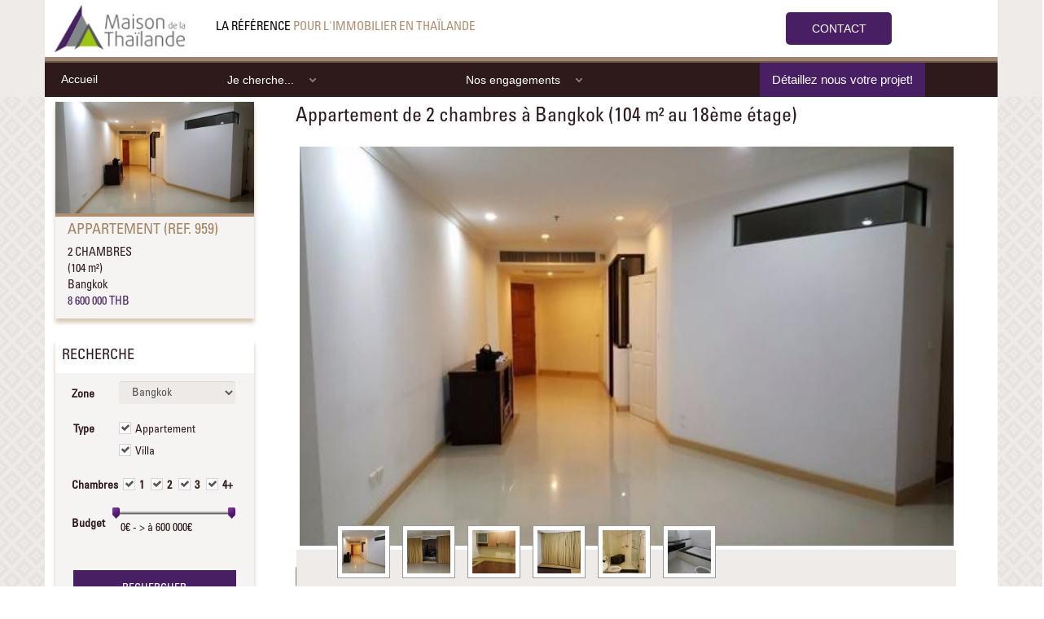

--- FILE ---
content_type: text/html; charset=UTF-8
request_url: https://www.maison-thailande-immobilier.com/4040-BANGKOK-2chambre(s).html
body_size: 7866
content:

 
<!DOCTYPE html>
<html>
	<head>
		<meta charset="UTF-8">
		<meta name="viewport" content="width=device-width, initial-scale=1">
		
		<!-- Google Tag Manager -->
		<script>
		var dataLayer = [];
		var data = {};
		var route = ''; 
		var template = 'MTIFrontOfficeBundle::layout.html.twig';
		
		document.addEventListener("DOMContentLoaded", function(event) { 	
							var title = document.querySelectorAll('.bien-title');
				var price = document.querySelectorAll('.bien-price-euro');
			
				data['page_type'] = 'product';
				data['product_name'] = title.length ? title[0].innerText.replace(/\s+/g, ' ').trim() : '';
				data['total_value'] = price.length ? parseInt(price[0].innerText.replace(/\s+/g, '')) : '';
				dataLayer.push(data);
					});
		</script>
		
		<!-- Google Tag Manager -->
		<script>(function(w,d,s,l,i){w[l]=w[l]||[];w[l].push({'gtm.start':
		new Date().getTime(),event:'gtm.js'});var f=d.getElementsByTagName(s)[0],
		j=d.createElement(s),dl=l!='dataLayer'?'&l='+l:'';j.async=true;j.src=
		'https://www.googletagmanager.com/gtm.js?id='+i+dl;f.parentNode.insertBefore(j,f);
		})(window,document,'script','dataLayer','GTM-M589DX');</script>
		<!-- End Google Tag Manager -->
		
						<link rel="stylesheet" type="text/css" href="/css/d854c58.css"/>
						<link rel="stylesheet" type="text/css" href="/css/945a5e8.css">
				 		 
		<link rel="stylesheet" href="/css/47dbebb.css">
				
		<meta name="description" content="Agence immobiliere Thaïlande : appartements et condos à Bangkok, Phuket, HuaHin et Pattaya. Conseils pour s&#039;installer en Thailande.">
				<meta name="keywords" content="immobilier,condominium,investissement,appartement,phuket,pattaya,bangkok,hua-hin,thailande">
		<title>
			 	Investir dans un logement en thailande
 - Maison de la Thaïlande Immobilier
		</title>
	</head>
	<body>
	
	
	<!-- Google Tag Manager (noscript) -->
	<noscript><iframe src="https://www.googletagmanager.com/ns.html?id=GTM-M589DX"
	height="0" width="0" style="display:none;visibility:hidden"></iframe></noscript>
	<!-- End Google Tag Manager (noscript) -->
	
		<header>
						<div id="fb-root"></div>
			<div id="headerContent" class="container">
				<div id="rowlogo" class="row" style="background-color:white;padding-bottom:15px;">
					<div class="col-xs-3 col-sm-3 col-md-2">
						<a id="logo" href="/">
							<img src="/bundles/mtifrontoffice/images/logo.png">
						</a>
					</div>
					<div id="sloganaccueil" class="col-xs-5 col-sm-5 col-md-5 slogan universLTText" style="padding-top:2%;">	
						LA RÉFÉRENCE
      				    <span class="ligneMarron"> POUR L&#039;IMMOBILIER EN THAÏLANDE</span>
					</div>
					<div class="col-xs-4 col-sm-4 col-lg-offset-1 col-md-4 "  style="padding-top:15px;">
						<div class="contactButton flex-center" ><a href="/contact" style='text-decoration:none;color:#ffffff;' onMouseOver="this.style.color='#ffffff'" onMouseOut="this.style.color='#ffffff'" >CONTACT</a></div>
					</div>
				</div>
				<div id="rowcolor1" class="row" style="background-color:#a08670; height:5px;"></div>
				<div id="rowcolor2" class="row" style="background-color:#6f584a; height:2px;"></div>
				<div class="row" style="background-color:#2e1a1b;">
					<div class="col-xs-1 col-sm-1 col-md-1" style="margin-top:10px;">
						<a id="logo" href="/" style="text-decoration:none;">
									<span id="accueiltitre" class="titleaccueil titleaccueiltel">
										<span id="accueilmage" class="margeleftacc margeleftacctel">Accueil</span>
									</span>
						</a>
					</div>
					<div class="col-xs-3 col-sm-3 col-md-2 col-lg-offset-1">
						<ul id="menugeneral" class="sf-menu sf-menutel clearfix menu-content titreHeader">
							<li>

								<div class="back">
									<span class="title">
										<span id="titlemenu1" class="margeleft" style="margin-right:15px;">Je cherche...</span>
										<img src="/bundles/mtifrontoffice/images/fleche.png">
									</span>
								</div>
								<ul >
									<li>
										<span ><a href="/recherche_residence_hotel">Investir en toute sécurité</a></span>	
																			</li>
									<li>
										<span ><a href="/recherche_residence_mer">Résidences neuves</a></span>
																			</li>
									<li>
										<span ><a href="/recherche_residence_bangkok">Récents à Bangkok</a></span>
																			</li>
									<li>
											<span ><a href="/recherche_residence_piscine">Villas avec piscine</a></span>
																					</li>
										<li>
											<span ><a href="/recherche_residence_exception">Biens d&#039;exception</a></span>
																					</li>
								</ul>
							</li>
						</ul>
					</div>
					<div class="col-xs-4 col-sm-4 col-md-3 col-lg-offset-1">
						<div style="width:85%;">
							<ul id="menugeneral3" class="sf-menu sf-menutel clearfix menu-content titreHeader">
								<li>
									<div class="back">
										<span class="title">
											<span id="titlemenu3" class="margeleft" style="margin-right:15px;">Nos engagements</span>
											<img src="/bundles/mtifrontoffice/images/fleche.png">
										</span>
									</div>
									<ul >
										<li>
											<span ><a href="/engagements">Investir en toute sécurité</a></span>	
																					</li>
									</ul>
								</li>
							</ul>
						</div>
					</div>
						<div class="col-xs-4 col-sm-4 col-md-3 col-lg-offset-1" style="">
							<a id="logo" href="/contactProjetPersonnel" style="text-decoration:none;">
								<div class="titleprojet couleurproject">
									<span id="margeprojet" class="margeprojet">Détaillez nous votre projet!</span>
								</div>
							</a>
						</div>

				</div>
			



			</div>

					</header>
		<article>
			<div id="flashMessagesHolder">
											</div>
									
	<div class="container page-container">
		<div class="row">
			<div class="col-md-3 textBoxes leftBoxes">
				<div class="row">
					<div class="col-xs-10 leftBox">
						<div class="row">
																																																																							<img src="										/uploads/media/default/0001/09/thumb_8010_default_small.jpg									">
																				</div>
						<div class="row boxBottom padding-bottom-10" style="font-size:1.0em">
							<div class="padding-5 text-brown col-md-12">
																	APPARTEMENT (REF. 959)
															</div>
							<div class="col-md-12 " style="font-size:0.8em">
																	2 CHAMBRES
								<br/>
								(104 m²)<br/>
								Bangkok<br/>
								<span class="text-violet">8 600 000 THB</span>
							</div>
						</div>
						<div class="row boxBottom">
																				</div>
					</div>
				</div>
				<div class="row">
					<div class="col-xs-10 leftBox">
	<div class="row boxTitle">
		RECHERCHE
	</div>
	<div class="row boxBottom formRechercher">
		<form class="form-horizontal"
			  role="form"
			  method="post"
			  action="/recherche">
			
				<div class="col-md-12">
					<div class="form-group">
						<label class="control-label col-sm-3" for="recherche_ville">Zone</label>
						<div class="col-sm-9">
							<select class="form-control" id="recherche_ville" name="ville" required>
								<option value="0">Toutes les villes</option>
																	<option value="1"  selected >
										Bangkok
									</option>
																	<option value="2" >
										Hua-Hin
									</option>
																	<option value="3" >
										Pattaya
									</option>
																	<option value="4" >
										Phuket
									</option>
															</select>
						</div>
					</div>
				</div>
			
				<div class="col-md-12">
					<div class="form-group">
						<label class="control-label col-sm-3" for="type">Type</label>
						<div class="col-sm-9">
							<div class="checkbox">
								<input id="condo" name="condo" type="checkbox" value="" checked>
								<label class="main-checkbox" for="condo">
									Appartement
								</label>
							</div>
							<div class="checkbox">
								<input id="villa" name="villa" type="checkbox" value="" checked>
								<label class="main-checkbox" for="maison">
									Villa
								</label>
							</div>
						</div>
					</div>
				</div>
			
				<div class="col-md-12">
					<div class="form-group">
						<label class="control-label col-sm-3" for="type">Chambres</label>
						<div class="col-sm-9">
							<div class="checkbox-inline">
								<input id="c1" name="c1" type="checkbox" value="" checked>
								<label class="main-checkbox" for="1">1</label>
							</div>
							<div class="checkbox-inline">
								<input id="c2" name="c2" type="checkbox" value="" checked>
								<label class="main-checkbox" for="2">2</label>
							</div>
							<div class="checkbox-inline">
								<input id="c3" name="c3" type="checkbox" value="" checked>
								<label class="main-checkbox" for="3">3</label>
							</div>
							<div class="checkbox-inline">
								<input id="c4" name="c4" type="checkbox" value="" checked>
								<label class="main-checkbox" for="4">4+</label>
							</div>
						</div>
					</div>
				</div>
			
				<div class="col-md-12">
					<div class="form-group">
						<label class="control-label col-sm-3" for="type">Budget</label>
						<div class="col-sm-9">
							<div class="layout-slider">
								<div id="slider-range"></div>
								<input type="text" id="amount" name="fourchette" readonly>
								<input type="text" id="amount2" name="fourchette2" readonly>
							</div>
						</div>
					</div>
				</div>
			<div class="col-sm-12">
				<input class="boxButton flex-center" type="submit" value="RECHERCHER">
			</div>
		</form>
	</div>
</div>				</div>
				<div class="row">
					<div class="col-xs-10 leftBox">
	<div class="row boxTitle">
		CE BIEN VOUS INTÉRESSE ?
	</div>
	<div class="row boxBottom normal-text-size">
		<div class="col-md-12">
			<div class="form-group universLTText3">
				APPELEZ<br/>
				<span class="text-violet">LA MAISON DE LA THAÏLANDE</span><br/>
				AU<br/>
				01 44 61 31 66
			</div>
		</div>
	</div>
	<div class="row boxBottom normal-text-size universLTText4">
		<div class="col-md-12">
			<div class="form-group">
				VOUS POUVEZ AUSSI :
			</div>
		</div>
	</div>
	<div class="row buttonSpecific boxBottom normal-text-size">
		<a class="col-xs-9" href="/contact">
			<button class="boxButton flex-center" style="margin-left:-15px;">
				DEMANDER À ÊTRE CONTACTÉ
			</button>
		</a>
	</div>
</div>				</div>
			</div>
			<div class="col-md-9 text-standard page-content" style="padding-right:50px;">
				<div class="row">
					<div class="col-md-12 bien-title">
																					Appartement
																																de 2 chambres
													à Bangkok
													(104 m² au 
															18ème étage)
																		</div>
																																		<div style="clear:both;"></div>
				</div>
				<div style="margin-top:25px;">
					<div class="row">
						<div class="col-md-12">
							<div id="bien">
								<div id="contenuPrincipal">
																			<div id="galerieContainer" class="mordHeader">
											<div id="galerie">
																																						<div class="element ">
														<div class="imageCarrousel">
															<a class="elementGaleriePopup" href="/uploads/media/default/0001/09/thumb_8010_default_big.jpg">
																<img src="/uploads/media/default/0001/09/thumb_8010_default_big.jpg" title="Cliquez pour agrandir">
															</a>
														</div>
													</div>
																																						<div class="element chargementInvisible">
														<div class="imageCarrousel">
															<a class="elementGaleriePopup" href="/uploads/media/default/0001/09/thumb_8011_default_big.jpg">
																<img src="/uploads/media/default/0001/09/thumb_8011_default_big.jpg" title="Cliquez pour agrandir">
															</a>
														</div>
													</div>
																																						<div class="element chargementInvisible">
														<div class="imageCarrousel">
															<a class="elementGaleriePopup" href="/uploads/media/default/0001/09/thumb_8012_default_big.jpg">
																<img src="/uploads/media/default/0001/09/thumb_8012_default_big.jpg" title="Cliquez pour agrandir">
															</a>
														</div>
													</div>
																																						<div class="element chargementInvisible">
														<div class="imageCarrousel">
															<a class="elementGaleriePopup" href="/uploads/media/default/0001/09/thumb_8013_default_big.jpg">
																<img src="/uploads/media/default/0001/09/thumb_8013_default_big.jpg" title="Cliquez pour agrandir">
															</a>
														</div>
													</div>
																																						<div class="element chargementInvisible">
														<div class="imageCarrousel">
															<a class="elementGaleriePopup" href="/uploads/media/default/0001/09/thumb_8014_default_big.jpg">
																<img src="/uploads/media/default/0001/09/thumb_8014_default_big.jpg" title="Cliquez pour agrandir">
															</a>
														</div>
													</div>
																																						<div class="element chargementInvisible">
														<div class="imageCarrousel">
															<a class="elementGaleriePopup" href="/uploads/media/default/0001/09/thumb_8015_default_big.jpg">
																<img src="/uploads/media/default/0001/09/thumb_8015_default_big.jpg" title="Cliquez pour agrandir">
															</a>
														</div>
													</div>
																							</div>
											<div id="navigationGalerie">
												<div id="navigationElementsContainer">
													<div id="navigationElementsWrapper">
														<div id="navigationElements">
																															
																<div class="element" onclick="galerieGoTo(0)">
																	<div class="navigationThumbnailContainer">
																		<div class="navigationThumbnail">
																			<img src="/uploads/media/default/0001/09/thumb_8010_default_big.jpg" title="																																	">
																		</div>
																	</div>
																																																		
																</div>
																															
																<div class="element" onclick="galerieGoTo(1)">
																	<div class="navigationThumbnailContainer">
																		<div class="navigationThumbnail">
																			<img src="/uploads/media/default/0001/09/thumb_8011_default_big.jpg" title="																																	">
																		</div>
																	</div>
																																																		
																</div>
																															
																<div class="element" onclick="galerieGoTo(2)">
																	<div class="navigationThumbnailContainer">
																		<div class="navigationThumbnail">
																			<img src="/uploads/media/default/0001/09/thumb_8012_default_big.jpg" title="																																	">
																		</div>
																	</div>
																																																		
																</div>
																															
																<div class="element" onclick="galerieGoTo(3)">
																	<div class="navigationThumbnailContainer">
																		<div class="navigationThumbnail">
																			<img src="/uploads/media/default/0001/09/thumb_8013_default_big.jpg" title="																																	">
																		</div>
																	</div>
																																																		
																</div>
																															
																<div class="element" onclick="galerieGoTo(4)">
																	<div class="navigationThumbnailContainer">
																		<div class="navigationThumbnail">
																			<img src="/uploads/media/default/0001/09/thumb_8014_default_big.jpg" title="																																	">
																		</div>
																	</div>
																																																		
																</div>
																															
																<div class="element" onclick="galerieGoTo(5)">
																	<div class="navigationThumbnailContainer">
																		<div class="navigationThumbnail">
																			<img src="/uploads/media/default/0001/09/thumb_8015_default_big.jpg" title="																																	">
																		</div>
																	</div>
																																																		
																</div>
																													</div>
													</div>
												</div>
											</div>
										</div>
																	</div>
							</div>
						</div>
					</div>
				</div>
									<div class="row">
						<div class="col-sm-12 bien-price">
							<div class="bien-price-euro">
																230 866 € <span class="bien-price-euro-surface">(2 220 € / m²)</span>
							</div>
							<div class="bien-price-thb">
								8 600 000 THB <span class="bien-price-thb-surface">(82 692 THB / m²)</span>
							</div>
						</div>
					</div>
					<br/>
					<div class="row">
						<div class="col-md-12 panel-group normal-text-size" id="accordion">
							<div class="panel panel-default">
								<div class="panel-heading">
									<img src="/bundles/mtifrontoffice/images/residence/fleche-panel-heading.png">
									<h4 class="panel-title universLTText2">
										<a data-toggle="collapse" data-parent="#accordion" href="#collapse1">
											EQUIPEMENTS :
										</a>
									</h4>
								</div>
								<div id="collapse1" class="panel-collapse collapse in">
									<div class="panel-body">
										<div class="col-xs-4 col-sm-3 col-md-2">
											<div class="row universLTText2">
												<img class="residence-icon-check" src="/bundles/mtifrontoffice/images/residence/check.png">
												PISCINE
											</div>
											<img class="col-xs-offset-1" src="/bundles/mtifrontoffice/images/residence/icon-piscine.png">
										</div>
																																																											</div>
								</div>
							</div>
						</div>
					</div>
																	<div class="row">
					<div class="col-md-12">
						<div class="universLTText2">
																												<div class="col-md-3 active barre " style="border-top-left-radius:5px;" >
								<a data-toggle="tab" href="#situation" style="text-decoration:none;"><h4 class="  barre-title"><img src="/bundles/mtifrontoffice/images/residence/fleche-panel-heading.png">                SITUATION</h4></a>
							</div>
																					<div class="col-md-3 barre " style="border-top-right-radius:5px;"><a data-toggle="tab" href="#propriete" style="text-decoration:none;"><h4 class="  barre-title"><img src="/bundles/mtifrontoffice/images/residence/fleche-panel-heading.png">                PROPRIÉTÉ</h4></a></div>
						</div>
					</div>
					<div class="col-md-12">
					<div class="tab-content bien-nav-content text-standard normal-text-size bordure">
												<div id="situation" class="tab-pane fade in active universLTText3"  style="padding-right:20px; padding-left:20px;">
							<br/>Ce bien est situé dans le quartier Silom - Sathorn à Bangkok.
							<div class="row">
								<div class="col-md-12" style="margin-left:-35px;">
																		<img id="mapGoogleMaps" src="https://maps.googleapis.com/maps/api/staticmap?center=13.69514,100.494631&zoom=12&size=370x150&scale=2&markers=icon:http://img4.hostingpics.net/pics/167354markerrond.png%7C13.69514,100.494631">
								</div>
							</div>
							<p>&nbsp;</p>

<p>Traditionnellement quartiers des affaires et des expatri&eacute;s, ces deux grands axes regorgent de banques, si&egrave;ges de soci&eacute;t&eacute;s et boutiques en tout genre.</p>

<p>&nbsp;Silom est desservie par la station de BTS Saladaeng alors que sur l&rsquo;axe de Sathorn se situe l&rsquo;Alliance Fran&ccedil;aise (prochainement d&eacute;plac&eacute;e &agrave; proximit&eacute; en face du parc Lumpini un peu plus en haut de l&rsquo;avenue Sathorn), des ambassades et si&egrave;ges de compagnies internationales.</p>

<p>Silom est un quartier vibrant o&ugrave; il fait bon vivre, avec ses petites &eacute;choppes, ses stands de rue et ses complexes commerciaux un peu vieillissants. Un m&eacute;lange d&rsquo;employ&eacute;s de bureau et de badauds d&eacute;ambulent dans le quartier toute la journ&eacute;e. Le soir un autre type de client&egrave;le vient s&rsquo;amuser dans les diff&eacute;rents bars du quartier, qui avaient jadis fait la sulfureuse r&eacute;putation de la ville &agrave; l&rsquo;international. &nbsp;Le c&ocirc;t&eacute; de Sathorn est bien plus calme le soir et respire davantage avec ses grandes avenues et ses immeubles plus modestes. &nbsp;Il accueille de grandes r&eacute;sidences d&rsquo;habitation fort appr&eacute;ci&eacute;es par les expatri&eacute;s.</p>
							<br/>
													</div>
												<div id="propriete" class="tab-pane fade universLTText3"  style="padding-right:20px; padding-left:20px;">
															<p>
									Ce bien est mis en vente par un particulier. L’achat dans le récent d’occasion vous permet d’obtenir un prix au mètre carré attractif, pour une qualité de construction et d’équipement appréciable, car les biens sont en général scrupuleusement entretenus.
								</p>
								<p>
									La transaction s’effectue de particulier vendeur à particulier acquéreur, au bureau du Land Office. Il faut en général compter des frais de mutation de 1% à 3% du prix du bien, qui restent à la charge de l’acquéreur ; la Maison de la Thaïlande les négocie au mieux pour votre compte et rédige de la façon la plus avantageuse pour vous le contrat de vente. Elle  vous accompagne également dans toutes les démarches préalables, avec l’aide de ses traducteurs et avocats.
								</p>
							
															<p>
									Les condominiums représentent la majorité des achats immobiliers effectués en Thaïlande par les étrangers. Les résidences ayant le statut de Condominium sont encadrées par une loi de 1979 (Condominium Act B.E. 2522.) qui permet aux ressortissants étrangers d’être entièrement propriétaires de leur bien, en pleine propriété (propriété dite « freehold ») et sans limitation de durée, tout comme ils le seraient en France.
								</p>
							<br/><br/>
						</div>
					</div>
				</div>
				</div>
				<br/><br/>

				<h3 class="flex-center titre-formulaire">Cet appartement vous intéresse ?</h3>
				<div class="row">
					<div class="col-md-12 universLTTextform" style="margin-bottom:20px; margin-left:15px;">
						Planifiez une visite lors de votre prochain déplacement. Nos agences locales ont un catalogue de plus de 2000 biens à la vente et peuvent vous proposer de nombreux autres biens similaires.
					</div>
				</div>
				<div style="border: 1px solid; border-color: rgb(150, 147, 144); ">
					<div class="row">
						<div class="col-md-7 text-standard page-content">
							<form class="form-horizontal normal-text-size"
								  role="form"
								  method="post"
								  action="/mail/contactcom">
								<div class="row">
									<div class="col-md-6">
											<label class="col-sm-8 col-lg-offset-1 control-form" style="color:rgb(136,136,136); margin-left: 0px;"><h5>VILLE :</h5></label>
									</div>
									<div class="col-md-6">
											<label  class="col-sm-8 control-form"  style="color:rgb(136,136,136); margin-left: -15px;"><h5>TYPE :</h5></label>
									</div>
								</div>
								<div class="row" style="margin-top: -20px;">
									<div class="col-md-6">
										<div class="col-sm-7 universLTText3">
											<div class="checkbox" style="padding:0px; margin:none;">
												<input id="ville1" name="ville[]" type="checkbox" value="Bangkok"  checked="checked" >
												<label class="main-checkbox" for="ville1" >Bangkok</label>
											</div>
											<div class="checkbox" style="padding:0px; margin:none;">
												<input id="ville2" name="ville[]" type="checkbox" value="Pattaya" >
												<label class="main-checkbox" for="ville2">Pattaya</label>
											</div>
											<div class="checkbox" style="padding:0px; margin:none;">
												<input id="ville3" name="ville[]" type="checkbox" value="Hua-Hin" >
												<label class="main-checkbox" for="ville3">Hua-Hin</label>
											</div>
											<div class="checkbox" style="padding:0px; margin:none;">
												<input id="ville4" name="ville[]" type="checkbox" value="Phuket" >
												<label class="main-checkbox" for="ville4">Phuket</label>
											</div>
											<div class="checkbox" style="padding:0px; margin:none;">
												<input id="ville5" name="ville[]" type="checkbox" value="Koh-Samui" >
												<label class="main-checkbox" for="ville5">Koh-Samui</label>
											</div>
										</div>
									</div>
									<div class="col-md-6">
										<div class="row">
											<div class="col-sm-7 universLTText3">
												<div class="checkbox" style="padding:0px; margin:none;">
													<input id="type1" name="type[]" type="checkbox" value="Condominium"  checked="checked">
													<label class="main-checkbox" for="type1">Condominium</label>
												</div>
												<div class="checkbox" style="padding:0px; margin:0px;" >
													<input id="type2" name="type[]" type="checkbox" value="Villa" >
													<label class="main-checkbox" for="type2">Villa</label>
												</div>
											</div>
										</div>

										<br/>
											<label class="col-sm-8  control-form" style="color:rgb(136,136,136); margin-left: -15px; margin-top: -5px; margin-bottom: 5px;"><h5>RÉCENCE :</h5></label>
										<div class="row">
											<div class="col-sm-7">
												<div class="checkbox universLTText3" style="padding:0px; margin:none;">
													<input id="recence1" name="recence[]" type="checkbox" value="Sur plans" >
													<label class="main-checkbox" for="recence1">Sur Plans</label>
												</div>
												<div class="checkbox universLTText3" style="padding:0px; margin:none;">
													<input id="recence3" name="recence[]" type="checkbox" value="Revente" checked="checked">
													<label class="main-checkbox" for="recence3">Revente</label>
												</div>
											</div>
										</div>
									</div>
								</div>
								<div class="row">
									<div class="col-md-6">
											<label class="col-sm-8  col-lg-offset-1 control-form" style="color:rgb(136,136,136); margin-left: 0px;" for="budget"><h5>BUDGET (+/- 10%) :</h5></label>
									</div>
									<div class="col-md-6">
											<label class=" col-sm-8" style="color:rgb(136,136,136); margin-left: -15px;"><h5>PROJET :</h5></label>
									</div>
								</div>
								<div class="row">
									<div class="col-md-6">
										<div class="col-sm-10">
											<select class="form-control" id="budget" name="budget" required>
												<option></option>
												<option value="50000">50 000 €</option>

												<option value="75000">75 000 €</option>

												<option value="100000" >100 000 €</option>

												<option value="150000" >150 000 €</option>

												<option value="200000"  >200 000 €</option>

												<option value="250000"  >250 000 €</option>

												<option value="300000"  >300 000 €</option>

												<option value="400000"  >400 000 € et +</option>

											</select>
										</div>
									</div>
									<div class="col-md-6">
										<div class="col-sm-10">
											<select class="form-control" style="margin-left: -15px;" id="objet" name="objet" required>
												<option></option>
												<option value="Investissement">Investissement</option>
												<option value="Residence secondaire">Residence secondaire</option>
												<option value="Expatriation">Expatriation</option>
												<option value="Retraite">Retraite</option>

											</select>
										</div>
									</div>
								</div>
								<br/>
								<div class="row" style="margin-bottom: 10px;">
									<div class="col-md-6">
											<div class="col-sm-8 ">
												<input class="form-control" type="text" id="prenom" name="prenom" placeholder="Prenom" required>
											</div>
									</div>
									<div class="col-md-6">
											<div class="col-sm-8 " style="margin-left: -15px;">
												<input class="form-control" type="text" id="nom" name="nom" placeholder="Nom" required>
											</div>
									</div>
								</div>
								<div class="row" style="margin-bottom: 10px;">
									<div class="col-md-6">
											<div class="col-sm-8 ">
												<input class="form-control" type="tel" id="fixe" name="fixe" placeholder="Tel." required>
											</div>
									</div>
									<div class="col-md-6">
											<div class="col-sm-8 " style="margin-left: -15px;">
												<input class="form-control" type="email" id="mail" name="mail" placeholder="Mail" required>
											</div>
									</div>
								</div>
								<div class="row">
										<div class="col-md-10" style="margin-left:15px; margin-bottom:10px;">
											<textarea class="form-control" rows="4" id="com" name="com" placeholder="Détaillez ici votre projet!" ></textarea>
										</div>
								</div>
								<input type="hidden" id="url" name="url" value=http://www.maison-thailande-immobilier.com/4040-BANGKOK-2chambre(s).html>
								<div class="row">
									<div class="col-md-10" style="margin-left:15px;">
										<input class="boxButton2 flex-center" style="width: 100%;" id="button" type="submit" value="ENVOYER">
									</div>
								</div>
							</form>
						</div>
						<div class="col-md-5 text-standard page-content universLTText2" >
							<div class="row" style="color:rgb(136,136,136); margin-left: -15px;">
								<h4>Agence de Bangkok</h4>
							</div>
							<div class="row universLTTextform">
																	<img src="/bundles/mtifrontoffice/images/agence/agence-bangkok.jpg ">
															</div>
							<div class="row universLTTextform">
								<div class="row universLTTextform">
									<div class="col-sm-12">
										388 Exchange Tower 29th Fl
									</div>
								</div>
								<div class="row universLTTextform">
									<div class="col-sm-12">
										Sukhumvit Rd, Klongtoey
									</div>
								</div>
								<div class="row universLTTextform">
									<div class="col-sm-12">
										BANGKOK - 10110 Thailand
									</div>
								</div>
																<br/>
																<div class="row universLTTextform">
									<div class="col-sm-12">
										(+66) 600 024 136 
									</div>
								</div>
								<div class="row universLTTextform">
									<div class="col-sm-12">
										<a href="mailto:contact@maison-thailande.com?subject=Mail envoye depuis le site immobilier"><img src="/bundles/mtifrontoffice/images/enveloppe_mail.png"></a> contact@maison-thailande.com
									</div>
								</div>
							</div>
						</div>

						<div class="col-md-5 text-standard page-content universLTText2">
							<div class="row" style="color:rgb(136,136,136); margin-left: -15px;">
								<h4>Agence de Paris</h4>
							</div>
							<div class="row universLTTextform">
								<img src="/bundles/mtifrontoffice/images/agence/agence-paris.jpg ">
							</div>
							<div class="row universLTTextform">
								<div class="row">
									<div class="col-sm-12">
										Maison de la Thaïlande
									</div>
								</div>
								<div class="row universLTTextform">
									<div class="col-sm-12">
										3 Boulevard Morland
									</div>
								</div>
								<div class="row universLTTextform">
									<div class="col-sm-12">
										75004 PARIS - France
									</div>
								</div>
																<br/>
																<div class="row universLTTextform">
									<div class="col-sm-12">
										01 44 61 31 66
									</div>
								</div>
								<div class="row universLTTextform">
									<div class="col-sm-12">
										<a href="mailto:news@maison-thailande.com?subject=Mail envoye depuis le site immobilier"><img src="/bundles/mtifrontoffice/images/enveloppe_mail.png"></a> news@maison-thailande.com
									</div>
								</div>
								 
							</div>
						</div>					
					</div>
					<br/>
				</div>

			</div>
		</div>
		<br/>
	</div>
		</article>
		<footer>
			<div id="footerMenu container">
				<div class="row bottomFooter"><div class="container"><div class="row"><div class="col-xs-6 col-sm-6 col-md-3"><img src="/bundles/mtifrontoffice/images/footer/siegeFrance.jpg"></div><div class="col-xs-6 col-sm-6 col-md-3"><div class="linkList infoSiege france">
										Siège France
										<div class="adresseSiege"><img src="/bundles/mtifrontoffice/images/footer/logo.jpg">
											3 boulevard Morland<br/>
											75 004 Paris<br/>
											France<br/></div><div class="footerTel"><img src="/bundles/mtifrontoffice/images/footer/tel.jpg"><span>01 44 61 31 66</span></div></div></div><div class="col-xs-6 col-sm-6 col-md-3"><div class="linkList"><img src="/bundles/mtifrontoffice/images/footer/siegeThailande.jpg"></div></div><div class="col-xs-6 col-sm-6  col-md-3"><div class="linkList infoSiege">
										Siège Thaïlande
										<div class="adresseSiege"><img src="/bundles/mtifrontoffice/images/footer/logo.jpg">
											388 Exchange Tower<br/>
											29th floor, Sukhumvit Rd<br/>
											Bangkok, Thaïlande<br/></div><div class="footerTel"><img src="/bundles/mtifrontoffice/images/footer/tel.jpg"><span>+66-2-109-91-00</span></div></div></div></div></div></div>			</div>
			<div class="sneakyContent" id="conversionValueContainer">
				<div id="conversionEuroTHB">37.251</div>
			</div>
		</footer>
						<script type="text/javascript" src="/js/0ba5eae.js"></script>
				<script type="text/javascript">
			$(function() {
				initAjaxForm();
			});

						window.fbAsyncInit = function() {FB.init({appId: '680847128693537', xfbml: true, version: 'v2.3'});};
			(function(d, s, id){
				var js, fjs = d.getElementsByTagName(s)[0];
				if (d.getElementById(id)) {return;}
				js = d.createElement(s); js.id = id;
				js.src = "//connect.facebook.net/en_US/sdk.js";
				fjs.parentNode.insertBefore(js, fjs);
			}(document, 'script', 'facebook-jssdk'));

			$('*[data-poload]').hover(function() {
				var e=$(this);
				e.off('hover');
				$.get(e.data('poload'),function(d) {
					var htmlResult = "";
					$.each(d, function(i, val){
						htmlResult += "<div class=\"row\">";
						htmlResult += "<a href=\"/";
						htmlResult += val['identifiant'];
						htmlResult += "\">";
						htmlResult += val['nom'];
						htmlResult += "</a>";
						htmlResult += "</div>";
					});
					e.popover({html: true,content:htmlResult}).popover('show');
				});
			});
		</script>
			 		
	<script type="text/javascript">var environnement = 2</script>
		<script type="text/javascript" src="/js/6041693.js"></script>
		</body>
</html>



--- FILE ---
content_type: text/css
request_url: https://www.maison-thailande-immobilier.com/css/d854c58.css
body_size: 1122
content:
/* Slider */
.slick-slider
{
    position: relative;

    display: block;

    -moz-box-sizing: border-box;
         box-sizing: border-box;

    -webkit-user-select: none;
       -moz-user-select: none;
        -ms-user-select: none;
            user-select: none;

    -webkit-touch-callout: none;
    -khtml-user-select: none;
    -ms-touch-action: pan-y;
        touch-action: pan-y;
    -webkit-tap-highlight-color: transparent;
}

.slick-list
{
    position: relative;

    display: block;
    overflow: hidden;

    margin: 0;
    padding: 0;
}
.slick-list:focus
{
    outline: none;
}
.slick-list.dragging
{
    cursor: pointer;
    cursor: hand;
}

.slick-slider .slick-track,
.slick-slider .slick-list
{
    -webkit-transform: translate3d(0, 0, 0);
       -moz-transform: translate3d(0, 0, 0);
        -ms-transform: translate3d(0, 0, 0);
         -o-transform: translate3d(0, 0, 0);
            transform: translate3d(0, 0, 0);
}

.slick-track
{
    position: relative;
    top: 0;
    left: 0;

    display: block;
}
.slick-track:before,
.slick-track:after
{
    display: table;

    content: '';
}
.slick-track:after
{
    clear: both;
}
.slick-loading .slick-track
{
    visibility: hidden;
}

.slick-slide
{
    display: none;
    float: left;

    height: 100%;
    min-height: 1px;
}
[dir='rtl'] .slick-slide
{
    float: right;
}
.slick-slide img
{
    display: block;
}
.slick-slide.slick-loading img
{
    display: none;
}
.slick-slide.dragging img
{
    pointer-events: none;
}
.slick-initialized .slick-slide
{
    display: block;
}
.slick-loading .slick-slide
{
    visibility: hidden;
}
.slick-vertical .slick-slide
{
    display: block;

    height: auto;

    border: 1px solid transparent;
}

.slick-prev
{
    min-width: 0;
    width: 49%;
    margin-right: 2px;
    margin-top: 20px;
}

 .slick-next
{
    min-width: 0;
    width: 49%;
}
/* bien.css */

/*.bien-galerie .slick-prev, .bien-galerie .slick-next {
    display: none !important;
}*/

.bien-title {
    font-size: 24px;
    color: #2d1a1c;
    margin-bottom: 10px;
}

.bien-decription {
    background-color: #af8e6f;
    color: white;
    padding-top: 20px;
    font-size: 20px;
    padding-bottom: 20px;
}

.bien-price {
    padding-top: 20px;
    text-align: right;
}

.bien-price-thb {
    color: #2e1a1b;
    font-size: 18px;
}
.bien-price-thb-surface {
    color: #2e1a1b;
    font-size: 15px;
}

.bien-price-euro {
    color: #491f64;
    font-size: 35px;
}

.bien-price-euro-surface {
    color: #491f64;
    font-size: 15px;
}

.bien-atouts {
    margin-bottom: 20px;
}

.bien-atouts-title
{
    background-color: white;
    text-align: center;
    position: relative;
    top: 10px;
    z-index: 2;
}

.bien-atouts-infos {
    border: 1px solid #af8e6f;
    padding: 10px;
}

.bien-decription-title {
    color: #2d1a1c;
}

.bien-navbar {
    background-color: rgb(155, 141, 130) !important; /* couleur de fond changer;;;;;;;;;;;;;;;;; */ 
}

.bien-navbar li a {
    color: white !important;
    background-color: rgb(155, 141, 130) !important;
}

.bien-navbar li.active a {
    color: rgb(102, 97, 93) !important;
    background-color: rgb(155, 141, 130) !important;
}

.bien-navbar li:hover a {
    color: rgb(102, 97, 93) !important;
}

.bien-nav-content div {
    margin: 20px;
}

.bien-special-img img {
    width: auto;
    max-height: 600px;
}

.navigationThumbnail img {
    width: 100%;
    height: 100px;
    cursor: pointer;
}

.bien-brochure {
    padding: 10px;
    background-color: rgb(13, 103, 193);
    color: #fff;
    min-width: 150px;
}

.bien-brochure:hover, .bien-brochure:focus, .bien-brochure:visited {
    color:#fff;
}

.helper {
    display: inline-block;
    vertical-align: middle;
    height: 100%;
}

--- FILE ---
content_type: text/css
request_url: https://www.maison-thailande-immobilier.com/css/47dbebb.css
body_size: 43250
content:
/** Commun **/

@font-face {
	font-family: "Univers Condensed";
	src: url(../bundles/mtifrontoffice/fonts/univers-condensed.ttf);
}

@font-face {
	font-family: "Univers light";
	src: url(../bundles/mtifrontoffice/fonts/univers-light-normal.ttf);
}

@font-face {
	font-family: "UniversLTStd-Cn";
	src: url(../bundles/mtifrontoffice/fonts/UniversLTStd-Cn.otf);
}

@font-face {
	font-family: "MentoneSemiBold";
	src: url(../bundles/mtifrontoffice/fonts/mentone-semibold-webfont.woff);
}

@font-face {
	font-family: "Slimbach";
	src: url(../bundles/mtifrontoffice/fonts/slimbach_book-webfont.ttf);
}

@font-face {
	font-family: "Presta";
	src: url(../bundles/mtifrontoffice/fonts/Police_site_presta.ttf);
}

html
{
	min-width: 640px;
}

body
{
	background-color: #efebe8;
	font-family: Arial,Helvetica,sans-serif;
	font-size: 14px;
	margin: 0;
}

article
{
	background: url('../bundles/mtifrontoffice/images/background.png') repeat;
}

@media (min-width: 992px)
{
	article {
		padding-top: 112px;
	}
}

ul
{
	list-style-type: none;
	margin: 0;
	padding: 0;
}

h1, h2, h3, h4, h5, h6
{
	font-family: "MentoneSemiBold", serif;
}

.mainContainer {
	box-sizing: border-box;
	height: 100%;
	margin: 0 auto; /* auto ne marche pas pour #footerMenu. */
	position: relative;
	width: 1000px;
}

article a {
	color: darkslategrey;
	text-decoration: none;
}

/* Permet par exemple au contenuGauche de ne pas déborder sur le footer */
.clean
{
	clear: both;
	display: block;
}

/* Element de n'importe quelle liste */
.element a
{
	color: inherit;
	cursor: pointer;
	display: block;
	height: 100%;
	text-align: center;
	width: 100%;
}

.mordHeader
{
	margin-top: -21px;
}


/* Titre / image / sous-titre d'une page
 * Exemple: page guide ou pages des villes */
.une {
	color: white;
}

.une .menuUne
{
	background-color: #94c83d;
	font-family: Tahoma, Geneva, sans-serif;
	font-size: 11px;
	height: 35px;
	line-height: 35px;
	text-align: center;
	width: 100%;
}

.une .contenuUne
{
	background-color: black;
	font-size: 18px;
	font-weight: bold;
	height: 250px;
	position: relative;
	width: 100%;
}

.une .menuUne .element
{
	background-color: #2c2c2c;
	display: inline-block;
	float: left;
	height: 100%;
	min-width: 80px;
}

.une .menuUne .element a
{
	box-sizing: border-box;
	padding: 0 20px;
	width: 100%;
}

.une .menuUne .element:hover
{
	background-color: #999;
}

.une .menuUne .element.actif
{
	background-color: #973232;
	color: white;
}

.une .contenuUne>img {
	height: 100%;
	object-fit: cover;
	object-position: 75% 0;
	position: relative;
	z-index: 9;
	width: calc(100% - 333px);
}

.une .contenuUne>.titre {
	background-color: #999;
	height: 42px;
	line-height: 42px;
	position: absolute;
	left: 0;
	top: 0;
	text-align: center;
	width: 300px;
	z-index: 11;
}

.une .contenuUne>.sousTitre {
	background-image: url('../bundles/mtifrontoffice/images/titres/background.jpg');
	background-size: 100% 100%;
	height: 100%;
	display: inline-block;
	position: absolute;
	bottom: 0;
	right: 0;
	top: 0;
	width: 333px;
	z-index: 8;
}

.une .contenuUne>.sousTitre p {
	margin-right: 10px;
	position: absolute;
	bottom: 10px;
	left: 20px;
	right: 20px;
}

/* Pour les éléments qui ne doivent être présent jusqu'à ce que le javascript soit chargé.
 * Exemple : certaines images du carrousel. */
.chargementInvisible {
	display: none;
}

/* Boites (quasiment tous les élements de contenuGauche) */
.boite {
	background: linear-gradient(to bottom, #E6E6E6 1%, #BEBEBE 100%) repeat scroll 0 0 transparent;
	border: 5px solid #999;
	margin-bottom: 10px;
	padding: 35px 10px 10px 10px;
	position: relative;
	width: 255px;
	z-index: 1041;
}

.boite>.descr {
	height: 124px;
	margin: -35px -10px 5px -10px;
	padding: 35px 0 0 10px;
}

.boite p {
	margin-top: 0;
}

.boite h4 {
	font-size: 14px;
	font-weight: normal;
	margin-bottom: 0;
	text-transform: uppercase;
}

.boite>.descr, .boite>.titre {
	cursor: default;
}

.boite .conteneur_lien {
	text-align: right;
}

.boite .lien_simple {
	color: #973232;
	text-align: right;
	width: 100%;
}

.boite .lien_spec {
	color: #6D6E71;
	text-transform: uppercase;
}

.boite>.titre {
	background-color: #973232;
	box-shadow: 2px 2px 6px #777;
	color: white;
	display: inline-block;
	font-size: 12px;
	height: 25px;
	line-height: 25px;
	padding: 0 20px 0 10px;
	position: absolute;
	top: -17px;
	left: 17px;
	text-transform: uppercase;
}

.invisiBoite {
	width: 290px;
}

.sneakyContent, .sneakyContent *
{
	display: none;
	height: 0;
	visibility: hidden;
	width: 0;
}

#contenuWrapper {
	padding: 0 5px;
	position: relative; /* Au cas où */
}

#contenuWrapper::after
{
	clear: both;
	content: '.';
	display: block;
	height: 0;
	overflow: hidden;
	text-indent: 100%;
	white-space: nowrap;
}

#contenuWrapper>#contenuGauche {
	float: left;
	margin-bottom: 10px;
	padding-right: 10px;
	width: 290px;
}

#contenuWrapper>#contenuGauche>*
{
	box-sizing: border-box;
	width: 290px;
}

#contenuWrapper>#contenuPrincipal {
	display: inline-block;
	float: right;
	width: calc(100% - 300px);
}


h1, h2 {
	font-size: 17px;
	letter-spacing: -1px;
	margin: 0;
	text-transform: uppercase;

}

h2 {
	color: #D94C58;
}

/** Footer **/

footer {
	clear: both;
	height: 227px;
	position: relative;
	width: 99%; /* ??? */
}

.topFooter {
	height: 6px;
	background-color: #2d1b1b;
}

.middleFooter {
	/*height: 122px;*/
	padding-top: 20px;
	padding-bottom: 5px;
	background-color: #ffffff;
	margin: 0 auto !important;
}

.bottomFooter {
	min-height: 227px;
	padding-top: 35px;
	background: #2e1a1b url('../bundles/mtifrontoffice/images/header/motif.jpg') repeat-x;
	background-position-y: 9px;
}

div.footerButton {
	vertical-align: top;
	padding-top: 10px;
	padding-bottom: 10px;
	display: inline-block;
	text-align: center;
	width: 110px;
	min-height: 100px;
}

div.footerButton:hover {
	background-color: #2e1a1b;
	color: white;
	cursor: pointer;
}

div.footerButton span.caption {
	display: inline-flex;
	align-items: center;
	height: 35px;
}

@media (min-width: 720px) {
	div.footerRightDash {
		border-right: 1px solid #efebe8;
	}
}

div.separateurVertical {
	background: url('../bundles/mtifrontoffice/images/footer/separateurVertical.jpg');
	width: 1px;
	height: 75px;
	display: inline-block;
	vertical-align: top;
}

a.footerLink {
	color: #000000;
	text-decoration: none;
}

a.footerLink:hover {
	color: #c5ae9b;
}

/*div.linkList {*/
/*vertical-align: top;*/
/*display: inline-block;*/
/*min-height: 100px;*/
/*}*/

div.textList {
	min-width: 140px;
}

div.infoSiege {
	font-family: UniversLTStd-Cn, serif;
	font-size: 15px;
	color: #ffffff;
	width: 210px;
	margin-left: 13px;
	margin-top: 20px;
	text-align: center;
}

div.infoSiege.france {
	margin-right: 8px;
}

div.infoSiege img {
	margin:5px;
	float:left;
}

div.adresseSiege {
	min-width: 210px;
	margin-top: 10px;
	padding-top: 10px;
	background-color: #6a5a5b;
	text-align: left;
}

div.footerTel span {
	position: relative;
	left:-40px;
	top:10px;
}

#fbHeader {
	display: inline-block;
	position: absolute;
	right: 20px;
	top: 20px;
}

#mdltPic
{
	display: inline-block;
}

#langues
{
	display: inline-block;
	position: relative;
	bottom: 14px;
}

#linkM {
	color: #3b5998;
	cursor: pointer;
	margin-bottom: 15px;
	text-decoration: none;
	font-weight: bold;
	font-size: 13px;
}

/** Magnific popup **/

.mfp-bg
{
	background: white;
}

button.mfp-close
{
	background: url('../bundles/mtifrontoffice/images/popup/close.png') no-repeat right;
	font-size: 0;
	height: 28px;
	opacity: 1;
	position: relative;
	left: 27px;
	top: 5px;
}

button.mfp-close img
{
	display: none;
}

.mfp-close:hover
{
	box-shadow: none;
}

.mfp-close:active
{
	top: 5px;
}

.mfp-figure::after
{
	background: white;
	box-shadow: 0 0 20px grey;
}

.mfp-figure figure
{
	margin: 15px 10px 50px 10px;
}

img.mfp-img
{
	padding: 0;
}

/** Page avantages **/

.bloc h3 {
	background-color: #390;
	box-sizing: border-box;
	color: white;
	display: inline-block;
	float: left;
	font-size: 15px;
	height: 50px;
	min-width: 300px;
	padding: 5px 10px;
	width: 35%;
}

.bloc p {
	box-sizing: border-box;
	display: inline-block;
	padding-left: 33px;
	width: 65%;
}

/** Page d'accueil **/

#accueil #acheter em {
	color: #973232;
	font-style: normal;
	font-weight: bold;
}

#accueil #ombreVilles {
	box-shadow: 0 15px 40px black;
	display: block;
	height: 30px;
	margin: 0 7px -30px 3px;
	position: relative;
	bottom: 30px;
	z-index: 0;
}

#carrouselWrapper {
	margin-left: -5px;
	margin-bottom: 15px;
	position: relative;
	z-index: 1;
}

#carrouselWrapper #carrousel {
	margin: 0 auto;
	max-width: 1920px;
}

#carrousel .element {
	overflow: hidden;
	position: relative;
	width: 100%;
}

#carrouselWrapper .texteBoxBien {
	background: rgba(46, 26, 27, 0.8);
	color: #d3c9ce;
	font-size: 15px;
	font-family: "Univers Condensed", sans-serif;
	height: 350px;
	margin-left: 15%;
	position: absolute;
	top: 33px;
	padding-top: 15px;
	padding-left: 10px;
	text-align: justify;
	text-shadow: 2px 2px 3px #333;
	width: 300px;
}

#carrouselWrapper .texteBoxInfoBien {
	background-color: rgba(65,63,63,0.40);
	color: white;
	font-size: 20px;
	font-family: "Univers Condensed", sans-serif;
	height: 80px;
	margin-left: 76.4%;
	position: absolute;
	line-height: 30px;
	top: 304px;
	padding-top: 9px;
	padding-left: 10px;
	text-align: justify;
	text-shadow: 2px 2px 3px black;
	width: 260px;
}

#carrouselWrapper .texteBoxInfoBien {
	cursor:pointer;
}

#carrouselWrapper .texteCarrousel {
	font-family: Slimbach, serif;
	background: rgba(46, 26, 27, 0.8);
	color: white;
	font-size: 30px;
	font-weight: bolder;
	height: 170px;
	margin-left: 25%;
	position: absolute;
	top: 33px;
	padding-top: 15px;
	padding-left: 10px;
	text-align: justify;
	text-shadow: 2px 2px 3px #333;
	width: 385px;
}

.texteCarrousel h1 {
	text-transform: none !important;
	display: block;
	font-size: inherit;
	font-weight: inherit;
	position: relative;
	top: 30px;
	left: 30px;
}

.ligneMarron
{
	color: #af8e6f;
}

.texteCarrousel .ligneMarron
{
	font-size: 30px;
}

.bottomCarrousel {
	background: url('../bundles/mtifrontoffice/images/header/motif.jpg') repeat-x;
	width: 100%;
	height: 12px;
	position: absolute;
	bottom: 10px;
	left: 0;
	opacity: 0.5;
}

#accueil #acheter {
	display: block;
	margin: 0 auto 30px auto;
	text-align: justify;
	width: 260px;
}

#accueil #acheter ul
{
	list-style-type: disc;
}

#accueil #carrousel .element
{
	height: 420px; /* Pour éviter l'espace lors du chargement de la page */
}

#acheter ul {
	padding-left: 1.5em;
}

#accueil ul#villes {
	margin-top: 0;
	padding-left: 0;
	list-style-type: none;
}

#villes li {
	box-sizing: border-box;
	display: inline-block;
	padding: 0 5px;
	width: 25%;
}

#villes li a {
	display: block;
	width: 100%;
}

#villes li a img {
	width: 100%;
}

#video {
	height: 225px;
	padding: 20px 580px 20px 20px;
	position: relative;
}

#video #player {
	position: absolute;
	bottom: 0;
	right: 0;
	top: 0;
}

#contenuPrincipal .troisColonnes
{
	width: 100%;
}

.troisColonnes .colonne
{
	display: inline-block;
	margin-left: 5px;
	vertical-align: top;
	width: 290px;
}

#viendez
{
	box-sizing: border-box;
	margin-top: 57px;
	padding-right: 5px;
	text-align: justify;
}

/** Page des villes **/

#ville #programmesNeufs .descr
{
	background-image: url('../bundles/mtifrontoffice/images/villes/programmes_neufs.jpg');
}

#ville #carrouselWrapper
{
	margin-bottom: 15px;
}

#ville .texteCarrousel .ligneRouge
{
	font-size: 70px;
	font-weight: normal;
	letter-spacing: -7px;
}

#ville .texteCarrousel h2
{
	color: white;
	font-family: sans-serif;
	font-size: 30px;
	font-weight: bold;
	letter-spacing: 0;
	max-width: 300px;
	text-align: left;
}

#ville #listeDestinationsWrapper
{
	clear: both;
}

#ville #listeDestinations
{
	margin-bottom: 20px;
}

#ville #listeDestinations a
{
	color: grey;
}

#ville #programmesNeufs ul
{
	list-style-type: disc;
	padding-left: 10px;
}

#ville #programmesNeufs a
{
	color: #973232;
	font-weight: bold;
}

/* CSS Custom pour le contenu de la page des villes */

/** Mentions légales **/

#mentionsLegales #contenuWrapper>#contenuPrincipal h1 {
	margin-top: 20px;
}


/** Boite 'interesse' ("Ce bien vous intéresse") que l'on peut trouver dans la page résidence **/

#interesse.fixed
{
	position: fixed;
	top: 10px;
}

#interesse #appelez, #interesse #numero
{
	display: inline-block;
	width: 50%;
}

#interesse #numero
{
	float: right;
	font-weight: bold;
	margin-top: 0.5em;
	text-align: center;
}

/** Pages des résidences **/
#residence #finances
{
	color: green;
	margin-bottom: 15px;
}

#residence .imagesInfos
{
	text-align: center;
}

#residence .imagesInfos #logoPromoteur
{
	margin: auto;
	width: 100px;
}

#residence .imagesInfos img
{
	margin-bottom: 10px;
	max-width: 100%;
}

#residence #enBref
{
	font-size: 12px;
}

#residence #enBref th
{
	text-align: left;
	width: 120px;
}

#residence #titreResidence #promoteur
{
	font-size: 17px;
	font-weight: normal;
	letter-spacing: -1px;
	margin-top: 15px;
}

#residence #titreResidence #nomResidence
{
	color: black;
	font-size: 50px;
	font-weight: normal;
	letter-spacing: -2px;
	margin-top:	15px;
	text-shadow: 2px 2px 2px #999;
	text-transform: none;
}

#residence #mainMedia
{
	margin: 15px 0;
}

#residence #mainMedia img
{
	object-fit: scale-down;
	width: 100%;
}

#residence #lotsDisponibles
{
	font-size: 20px;
	font-weight: bold;
	vertical-align: middle;
}

#residence #texteResidence
{
	line-height: 1.5;
	text-align: justify;
}

#texteResidence #descriptionResidence
{
	font-size: 22px;
	font-style: italic;
	font-weight: bold;
	color:#333;
}

#descriptionResidence::before, #descriptionResidence::after
{
	content: '"';
}

#photosResidence
{
	margin-top: 15px;
}

#infoSupp h2
{
	margin: 10px 0;
}

#infoSupp #aligneLocLots
{
	width: 100%;
}

#mapLocalisation
{
	position: relative;
}

#mapLocalisation #mapGoogleMaps
{
	width: 100%;
}

#mapLocalisation #puceLocalisation
{
	margin: auto;
	position: absolute;
	top: 49%;
	left: 49%;
	vertical-align: middle;
}

#aligneLocLots #mapLocalisation, #aligneLocLots table
{
	width: 100%;
}

#residence .clean
{
	margin-bottom: 10px;
}

#residence #listeAvantages li
{
	display: inline-block;
	float: left;
	font-size: 11px;
	margin-bottom: 5px;
	margin-right: 15px;
	min-width: 60px;
	text-align: center;
}

#residence #listeAvantages li img
{
	display: block;
	margin: auto;
}

/* Liste de biens */
#residence #listeBiens
{
	border-collapse: collapse;
}

#listeBiens thead
{
	background-color: #973232;
	color: white;
}

#listeBiens tr
{
	border: 1px solid #973232;
}

#listBiens tbody tr
{
	height: 100px;
	overflow: hidden;
}

#listeBiens tbody tr:last-child
{
	border-bottom: 2px solid #973232;
}

#listeBiens tbody tr.sombre
{
	background-color: #dddddd;
}

#listeBiens td
{
	height: 100%;
	padding: 3px 7px;
	text-align: center;
	vertical-align: middle;
}

#listeBiens td .tdContentWrapper
{
	height: 100px;
	margin: 0;
	width: 200px;
}

#listeBiens .vueBien
{
	height: 100px;
	padding: 0;
	width: 200px;
}

#listeBiens .vueBien img
{
	margin-bottom: -3px;
	height: 100%;
	width: 100%;
	object-fit: cover;
}

#listeBiens button
{
	margin-top: 0;
	min-width: 100px;
	width: 115px;
}

#viendez {
	margin-top: 10px;
}

.votreProjet {
	background: #dfdfdf;
	width: 290px;
	padding-top: 5px;
}

.votreProjet ul {
	margin-left: 30px;
	padding-left: 0;
	font-size: 12px;
}

.votreProjet #agence {
	width: 100%;
	margin-bottom: 10px;
}

.votreProjet li {
	display: list-item;
	line-height: 12px;
	margin-bottom: 5px;
	list-style-image: url(../bundles/mtifrontoffice/images/check.png);
}

/** Boite guide, avec formulaire de contact. **/

#form_guide {
	margin-top: 10px;
	padding: 30px 10px 10px 10px;
	position: relative;
	width: 260px;
	z-index: 1;
}

#form_guide #guide_img {
	line-height: 7px;
	position: absolute;
	right: 10px;
	top: 10px;
}

#form_guide table {
	line-height: 17px;
}

#form_guide p {
	font-size: 15px;
	line-height: 15px;
}

#form_guide ul {
	font-size: 15px;
	text-align: right;
}

#form_guide td {
	text-align: right;
}

#form_guide input, #form_guide select {
	box-sizing: border-box;
	width: 100%;
	margin: 3px 0;
	padding: 0 2px !important;
}

#form_guide h1 {
	font-size: 17px;
	line-height: 20px;
}

#form_guide h2 {
	font-size: 17px;
	line-height: 20px;
	margin-bottom: 80px;
}

/** Formulaire pour obtenir un guide en bas de page **/

#botGuide {
	clear: both;
	padding-top: 33px;
}

#blueBot {
	background-color: #2C2C2C;
	height: 230px;
	position: relative;
}

#blueBot #texteBlueBot
{
	color: white;
	top: 20px;
}

#texteBlueBot h1, #texteBlueBot h2 {
	font-size: 17px;
}

#texteBlueBot p
{
	text-align: justify;
}

#blueBot #texteBlueBot, #greyBot #boutique
{
	position: absolute;
	right: calc(50% + 10px);
	width: 291px;
}

#greyBot {
	background-color: #dfdfdf;
	margin-bottom: 0;
	height: 199px;
}

#greyBot #boutique {
	background-color: white;
	box-sizing: border-box;
	padding: 10px;
	z-index: 2;
}

#greyBot #guideContainer {
	background: #BEBEBE;
	border: 5px solid #999;
	display: inline-block;
	position: absolute;
	right: calc(50% - 300px);
	z-index: 9000;
}

#greyBot button {
	margin-top: 20px;
}

#greyBot table {
	margin-top: 30px;
}

.boite #recherche_ville {
	width:168px;
}

.boite tr {
	border-collapse: collapse;
	border-spacing: 0;
	vertical-align:top;
}

.acces #facade {
	width: 100%;
}

.acces #adresse {
	padding-top: 20px;
	font-weight: bold;
	font-size: 14px;
	font-family: Tahoma, Geneva, sans-serif;
}

.acces #infos {
	font-size: 13px;
	font-family: Tahoma, Geneva, sans-serif;
}

.acces #plan {
	display: block;
}

.contact_page {
	background-image: url(../bundles/mtifrontoffice/images/background.png);
	padding-top: 20px;
	padding-left: 10%;
}

/** FAQ **/

#faq #contenuGuide {
	padding: 20px 0;
	color:#333;
}

#contenuGuide>h1 {
	font-size: 18px;
	font-weight: bold;
	letter-spacing: 0;
	margin-bottom: 42px;
	text-transform: none;
}


#contenuGuide a:hover {
	text-decoration: underline;
}

/* Tableau de valeurs de la question 3 de la FAQ */

.table_faq {
	border-collapse: separate;
	border-spacing: 10px 5px;
	width: 100%;
}

.table_faq tr {
	width: 100%;
}

.table_faq td, .table_faq th {
	padding: 2px 5px;
}

.table_faq th {
	background-color: #0066CC;
	color: white;
	margin-top: 10px;
	text-align: left;
}

.table_faq td {
	text-align: right;
	width: 25%;
}

.table_faq td.titre_ligne {
	text-align: left;
	width: 50% !important;
}

.table_faq td.pays {
	font-weight: bold;
}

.table_faq th, .table_faq td.pays {
	font-size: 16px;
}

/* Tableau tout bleu de la question 7 de la FAQ */
#fancyStats {
	border-collapse: collapse;
}

#fancyStats td, #fancyStats th {
	background-color: #006699;
	color: white;
	line-height: 14px;
	padding: 3px 5px;
	text-align: left;
}

#fancyStats td.vide, #fancyStats td.note {
	background-color: transparent;
	color: inherit;
}

/** FAQ, vidéo youtube intégrée **/
.boite_detach {
	background-color: #973232;
	color: white;
	margin-top: 42px;
	padding: 10px;
}

.boite_detach a {
	color: #ccc;
	text-decoration: none;
}

.boite_detach a:hover {
	color: white;
	font-weight: bolder;
}

.boite_detach h1 {
	color: #ccc;
}

.boite_detach h2 {
	color: white;
}

.boite_detach h3 {
	font-size: 14px;
	font-weight: normal;
}

.boite_detach h3>em {
	font-style: normal;
	text-transform: uppercase;
}

.boite_detach p {
	border-top: 1px solid white;
	padding-top: 10px;
}

#retraite .descr {
	background-image: url('../bundles/mtifrontoffice/images/gabarit-hp.jpg');
}

#retraite .descr {
	margin-bottom: 10px;
}

.contact_form {
	position: absolute;
	top: 0;
}

.contact_title {
	font-size: 30px;
	font-weight: normal;
	margin-top: 7px;
}


.boite_contact {
	background: #CCC;
	border: 5px solid #999;
	margin-top: 20px;
	padding: 0 10px 10px 10px;
	position: relative;
}

.boite_contact tr {
	vertical-align: baseline;
	width:100%;
}

.boite_contact input[type="text"]
{
	border: 1px solid #999;
	outline: none;
}

.boite_contact .envoyer
{
	margin-top: 15px;
}

.boite_contact #table1 {
	margin-top: -20px;
	width:100%;
	border-spacing: 0 20px;
}

.boite_contact #table2 {
	border-spacing: 20px 10px;
	margin-left: -20px;
}

.boite_contact #button {
	width: 150px;
	height: 25px;
	font-weight: bold;
}

.ui-slider-handle {
	width: 9px;
	height: 15px;
	background: url('../bundles/mtifrontoffice/images/cursor.png') no-repeat;
	outline: none;
}

.ui-slider {
	background: url('../bundles/mtifrontoffice/images/reglette.png') no-repeat;
}

#amount {
	background: transparent;
	border:none;
	width: 100%;
}

#amount2 {
	background: transparent;
	border:none;
	font-size: 10px;
	width: 100%;
}

/** Page des biens **/
#bien #dansCetteResidence
{
	margin-top: 10px;
	width: 293px;
	margin-right: 1px;
}

#bien #dansCetteResidence .titreContainer
{
	padding-right: 2px;
}

#bien #dansCetteResidence .titre
{
	color: white;
	font-size: 13px;
	font-weight: normal;
	margin-top: 3px;
	text-align: left;
}

#bien #dansCetteResidence .titreContainer .titre
{
	background-color: #973232;
	height: 25px;
	line-height: 25px;
	padding-left: 10px;
}

#bien #dansCetteResidence .element
{
	background-color: black;
	box-sizing: border-box;
	display: inline-block;
	float: left;
	margin-bottom: 3px;
	margin-right: 1px;
	width: 145px;
}

#bien #dansCetteResidence .element .imgDansCetteResidence
{
	height: 75px;
	object-fit: cover;
	width: 100%;
}

#bien #dansCetteResidence .element .contenuElement
{
	padding-left: 10px;
}

#bien #dansCetteResidence .element .info
{
	color: #b9b9b9;
	font-family: "MentoneSemiBold", serif;
	font-size: 14px;
}

#bien #dansCetteResidence .element .prix
{
	color: #d94c58;
	font-family: "MentoneSemiBold", serif;
	font-size: 16px;
	margin-bottom: 7px;
}

#bien #dansCetteResidence .element a
{
	text-align: left;
}

#bien #prixEtAvantages
{
	float: right;
	width: 333px;
}

#prixEtAvantages #prixEuro, #prixEtAvantages #prixTHB
{
	font-family: "MentoneSemiBold", serif;
	font-weight: bold;
	margin-bottom: 7px;
	text-align: right;
}

#prixEtAvantages #prixTHB
{
	font-size: 18px;
}

#bien #listeAvantages
{
	color: green;
	font-size: 14px;
	line-height: 16px;
	margin-bottom: 9px;
	text-align: right;
}

#bien #listeAvantages .element
{
	background: url('../bundles/mtifrontoffice/images/bien/plus.gif') no-repeat 100%;
	display: block;
	padding-right: 20px;
}

#informationsBien
{
	margin-bottom: 10px;
}

#titreBien {
	background: white;
	border: 2px solid #CFCFCF;
	line-height: 20px;
	padding: 10px 30px;
	position: relative;
	text-align: center;
}

#titreBien #bienPrecedent, #titreBien #bienSuivant
{
	background: url('../bundles/mtifrontoffice/images/bien/sprite-arrow.png');
	display: block;
	height: 33px;
	position: absolute;
	top: 20px;
	width: 33px;
}

#titreBien #bienPrecedent
{
	background-position: 0 0;
	left: -16px;
}

#titreBien #bienSuivant
{
	background-position: 0 33px;
	right: -16px;
}

#titreBien h1, #titreBien strong
{
	font-family: "MentoneSemiBold", serif;
	font-size: 16px;
	letter-spacing: -1px;
	text-transform: uppercase;
}

#titreBien #prixRefBien .prix
{
	float: left;
}

#titreBien #prixRefBien .refWrapper
{
	float: right;
}

#titreBien #prixRefBien .ref
{
	font-family: "MentoneSemiBold", serif;
	font-size: 12px;
	font-weight: bold;
}

#futurEnvironnement {
	margin-top: 30px;
}

#futurEnvironnement #carrousel
{
	width: 100%;
}

#futurEnvironnement p
{
	margin-bottom: 0;
}

/*#futurEnvironnement .slick-prev
{
	margin-right: 0;
}*/

#futurEnvironnement .imageCarrousel
{
	margin-bottom: 7px;
	padding: 5px;
}

#futurEnvironnement .imageCarrousel img
{
	max-height: 175px;
	object-fit: cover;
}

#bien img#imageMetro
{
	width: 100%;
}

#bienFutur {
	font-family: "MentoneSemiBold", serif;
	margin-bottom: 3px;
	letter-spacing: -1px;
	text-transform: uppercase;
	font-size: 17px;
}

.elementGaleriePopup:focus
{
	border: none;
	outline: none;
}

.imageCarrousel {
	padding: 5px;
	background-color: white;
}

.imageCarrousel .imageContainer {
	vertical-align: middle;
	max-height: 100%;
	overflow: hidden;
}

.imageCarrousel img
{
	width: 100%;
	height: 500px;
}

#bien #galerieContainer
{
	margin-bottom: -15px;
}

#bien #galerie
{
	background-color: white;
	height: 500px;
	position: relative;
}

#bien #galerie img
{
	height: 490px;
	object-fit: cover;
	width: 100%;
}

/*#bien #galerie .slick-prev, #bien #galerie .slick-next
{
	background-color: transparent !important;
	border-radius: 0;
	cursor: pointer;
	height: 271px;
	position: absolute;
		top: 110px;
	overflow: hidden;
	text-indent:1000px;
	width: 20px;
}

#bien #galerie .slick-prev:hover, #bien #galerie .slick-next:hover
{
	box-shadow: none;
}

#bien #galerie .slick-prev:focus, #bien #galerie .slick-next:focus
{
	border: none;
	outline: none;
}

#bien #galerie .slick-prev
{
	background-image: url("../images/bien/carrousel-prec.gif");
	left: -20px
}

#bien #galerie .slick-next
{
	background-image: url("../images/bien/carrousel-suiv.gif");
	right: -20px;
}*/

#bien #navigationGalerie #navigationElementsContainer
{
	overflow: hidden;
	min-width: 100%;
}

#res #galerieContainer
{
	margin-bottom: -15px;
	margin-left: 30px;
	margin-right: 30px;
	margin-top: 10px;
}

#res #galerie
{
	background-color: white;
	height: 500px;
	position: relative;
}

#res #galerie img
{
	height: 490px;
	object-fit: cover;
	width: 100%;
}

/*#res #galerie .slick-prev, #res #galerie .slick-next
{
	background-color: transparent !important;
	border-radius: 0;
	cursor: pointer;
	height: 271px;
	position: absolute;
		top: 110px;
	overflow: hidden;
	text-indent:1000px;
	width: 20px;
}

#res #galerie .slick-prev:hover, #res #galerie .slick-next:hover
{
	box-shadow: none;
}

#res #galerie .slick-prev:focus, #res #galerie .slick-next:focus
{
	border: none;
	outline: none;
}

#res #galerie .slick-prev
{
	background-image: url("../images/bien/carrousel-prec.gif");
	left: -20px
}

#res #galerie .slick-next
{
	background-image: url("../images/bien/carrousel-suiv.gif");
	right: -20px;
}*/

#res #navigationGalerie #navigationElementsContainer
{
	overflow: hidden;
	min-width: 100%;
}




#navigationElementsWrapper #navigationElements
{
	display: inline-block;
	height: 100%;
}

#bien #navigationGalerie  /* image et pas background de couleur */
{
	background: url('../bundles/mtifrontoffice/images/bien/bg-navigation.gif') repeat-x 0 30px;
	height: 100px;
	margin: 0 1px;
	padding: 0 50px;
	position: relative;
	top: -30px;
}

#res #navigationGalerie
{
	background: url('../bundles/mtifrontoffice/images/bien/bg-navigation.gif') repeat-x 0 30px;
	height: 100px;
	margin: 0 1px;
	padding: 0 50px;
	position: relative;
	top: -30px;
}

/*#navigationGalerie #navigationGaleriePrecedent, #navigationGalerie #navigationGalerieSuivant
{
	cursor: pointer;
	height: 70px;
	margin-top: 0;
	position: absolute;
		top: 30px;
	width: 30px;
}

#navigationGalerie #navigationGaleriePrecedent:hover, #navigationGalerie #navigationGalerieSuivant:hover
{
	background-position: 0 -70px;
}

#navigationGalerie #navigationGaleriePrecedent
{
	background: url('../images/bien/navigation-prec.gif') no-repeat;
	left: 0;
}

#navigationGalerie #navigationGalerieSuivant
{
	background: url('../images/bien/navigation-suiv.gif') no-repeat;
	right: 0;
}*/

#bien #navigationGalerie .navigationThumbnailContainer
{
	background-color: white;
	border: 1px solid #999;
	height: 65px;
	margin: auto;
	padding: 5px;
	width: 65px;
}

#bien #navigationGalerie .element
{
	cursor: pointer;
	display: inline-block;
	float: left;
	font-size: 11px;
	margin-left: 15px;
	text-align: center;
	text-decoration: underline;
}

#bien #navigationGalerie .element:first-child
{
	margin-left: 0;
}

#bien .navigationThumbnailContainer .navigationThumbnail
{
	height: 100%;
	overflow: hidden;
	width: 100%;
}

#bien .navigationThumbnailContainer .navigationThumbnail img
{
	height: 100%;
	object-fit: cover;
	width: 100%;
}



#res #navigationGalerie .navigationThumbnailContainer
{
	background-color: white;
	border: 1px solid #999;
	height: 65px;
	margin: auto;
	padding: 5px;
	width: 65px;
}

#res #navigationGalerie .element
{
	cursor: pointer;
	display: inline-block;
	float: left;
	font-size: 11px;
	margin-left: 15px;
	text-align: center;
	text-decoration: underline;
}

#res #navigationGalerie .element:first-child
{
	margin-left: 0;
}

#res .navigationThumbnailContainer .navigationThumbnail
{
	height: 100%;
	overflow: hidden;
	width: 100%;
}

#res .navigationThumbnailContainer .navigationThumbnail img
{
	height: 100%;
	object-fit: cover;
	width: 100%;
}


#descriptionBien
{
	background-color: #E8E8E8;
	margin: 0 30px;
	padding: 20px 30px 10px 47px;
}

#descriptionBien #informationsDiverses th
{
	font-size: 13px;
	padding-right: 1em;
	text-align: left;
}

#blocOnglets
{
	clear: right;
}

#onglets .element
{
	background: url('../bundles/mtifrontoffice/images/sprite_onglet2.png') 0 0;
	color: #999;
	float: left;
	font-size: 13px;
	height: 37px;
	list-style: none outside none;
	margin-right: 5px;
	margin-top: 0;
	padding-right: 5px;
	padding-top: 3px;
	text-decoration: none;
	text-transform: uppercase;
	width: 125px;
	z-index: inherit;
}

#onglets .element.ui-state-active
{
	background-position: 0 45px;
	z-index: 42;
}

#onglets .element.ui-state-active a
{
	color: #973232;
}

#onglets .element a
{
	height: 30px;
	padding: 10px 0 0 0;
	text-align: center;
	vertical-align: middle;
}

#onglets .element:focus, #onglets .element a:focus
{
	border: none;
	outline: none;
}

#contenuOnglets
{
	background-color: white;
	border: 1px solid #ccc;
	color: #333;
	line-height: 1.6;
	margin: -8px -33px -12px -50px;
	padding: 50px;
	position: relative;
	text-align: justify;
	z-index: 40;
}

#situation img
{
	display: block;
	margin: auto;
}

#recherche
{
	margin-bottom: 20px;
}

#recherche #contenuPrincipal
{
	position: relative;
}

#recherche #pages
{
	margin-top: 10px;
}

#recherche #pages .element
{
	display: inline-block;
	margin-left: 7px;
}

#homeboutique{
	background-color: white;
	box-shadow: 0 0 2px 2px #888;
	margin: 15px auto 0 auto;
	padding: 10px;
	width: 255px;
}

#boutiqueM{
	width: 100%;
}

#no-result {
	margin-top: 5px;
	margin-bottom: 20px;
	height: 50px;
	position: relative;
	background-color: #973232;
	border: white solid 1px;
	display: block;
	width: 100%;
	font-size: 15px;
	text-align: center;
	padding-top: 20px;
	color:white;
}

#json_response_box {

}

#bandeauResultat {
	background-color: rgb(151, 50, 50);
	color:white;
	height: 60px;
	padding: 20px 10px 10px;
}

#bandeauResultat select, #bandeauResultat p
{
	display: inline-block;
}

#resultats{
	width:100%;
}

#resultats .resultat {
	background-color: #000000;
	height: 210px;
	margin-top: 5px;
	width: 100%;
}

#resultats .resultat .DescResultat {
	box-sizing: border-box;
	float: left;
	height: 190px;
	padding: 10px;
	width: 35%;
}

#resultats .resultat .DescResultat .linkBien {
	background-color: #4C5458;
	display: inline-block;
	float: left;
	height: 15px;
	padding: 10px;
	text-align: center;
	width: 125px;
}

#resultats .resultat .DescResultat h2, #resultats .resultat .DescResultat p {
	color: #ffffff;
}

#resultats .resultat .DescResultat h3 {
	color: #973232;
}

#resultats .resultat .DescResultat .linkBien {
	background-color: #4C5458;
	height: 15px;
	padding: 10px;
	text-align: center;
	width: 125px;
	color: white;
}

#resultats .resultat .imageGauche {
	float: right;
	height: 100%;
	width: 38%;
}

#resultats .resultat .imageGauche img {
	height: 100%;
	object-fit: cover;
	width: 100%;
}
#resultats .resultat .imageDroite {
	box-sizing: border-box;
	float: right;
	height: 100%;
	padding-left: 15px;
	width: 27%;
}
#resultats .resultat .imageDroite img {
	height: 100%;
	object-fit: cover;
	width: 100%;
}

#specialiste .descr
{
	background-image: url('../bundles/mtifrontoffice/images/boutique.jpg');
}

#loading
{
	background-image: url('../bundles/mtifrontoffice/images/ajax-loader.gif');
	display:none;
	height: 22px;
	margin-left:auto;
	margin-right:auto;
	position: absolute;
	left:0;
	right:0;
	top:130px;
	width: 126px;
	z-index: 100;
}

.layout-slider {

	width: 142px;
}

._s0_rw img {

	margin-top: 70px;
}

#langue {
}

.linkM {
	padding-bottom: 20px;
}

#fb2{
	display:inline-block;
	margin-right: 70px;
}

#numEnv {
	display: inline-block;
	font-size: 17px;
}

/* Helper 'tout_savoir' (page d'accueil et formulaire de contact) */
#tout_savoir .descr {
	background-image: url('../bundles/mtifrontoffice/images/tout_savoir.jpg');
}

/* Liste des favoris dans le formulaire de contact */
#favoris .colonneNom
{
	width: 115px;
}

#favoris tr
{
	margin-bottom: 15px;
}

#favoris td
{
	vertical-align: middle;
}

#favoris td p
{
	margin: 0 7px;
}

.pic_Std1 img {
	vertical-align: middle;
	height: 76px;
	text-align: center;
	padding: 2px;
	background: #FFFFFF;
	border: 1px solid #999999;
}

.pic_Std2 img {
	vertical-align: middle;
	padding: 2px;
	background: #FFFFFF;
	border: 1px solid #999999;
	object-fit: cover;
	height: 76px;
	width: 279px;
}

/** Responsivité **/
@media screen and (max-width: 1220px){ /* On prend en compte une scrollbar de 20px, puisque la spec w3c inclue la scrollbar dans le viewport */
	.mainContainer
	{
		min-width: 0;
		width: 100%;
	}

	#contenuWrapper
	{
		box-sizing: border-box;
	}
}

@media screen and (max-width: 1000px)
{
	#onglets
	{
		margin: 0 -35px;
	}

	#contenuWrapper>#contenuGauche
	{
		float: none;
		margin: 0;
		padding: 0;
		width: 100%;
	}

	#contenuWrapper>#contenuGauche>*
	{
		display: inline-block;
		float: left;
		margin-right: 10px;
	}

	#residence #contenuWrapper>#contenuGauche>.boite
	{
		height: 225px;
	}

	#residence #contenuWrapper>#contenuGauche #vousPouvezAussi
	{
		position: absolute;
		bottom: 10px;
		left: 10px;
		right: 10px;
	}

	#contenuWrapper>#contenuPrincipal
	{
		width: 100%;
	}

	.mordHeader
	{
		margin-top: 0;
	}

	#accueil #ombreVilles, #carrouselWrapper, #carrouselWrapper #carrousel
	{
		display: none;
	}

	#accueil #acheterWrapper
	{
		display: block;
		width: 100%;
	}

	#accueil #acheterWrapper #acheter
	{
		float: left;
		width: calc(100% - 290px);
	}

	#accueil #acheterWrapper #acheter #boutonEngagements
	{
		float: left;
	}

	#accueil #acheterWrapper #homeboutique
	{
		float: right;
	}

	#accueil #video
	{
		margin-left: -5px;
		margin-right: -5px;
	}

	#bien #informationsBien
	{
		margin: 10px 30px;
	}

	#residence #contenuWrapper #contenuGauche .fixed{
		opacity: 0.3;
	}

	#residence #contenuWrapper #contenuGauche .fixed:hover{
		opacity: 1;
	}
}

.formulaireProjet
{
	width: 615px;
	overflow: hidden;
}

.form-margin-sup{
	margin-top: -10px;
}

.formulaireProjet table, .formulaireProjet tr, .formulaireProjet td
{
	vertical-align: top;
}

.formulaireProjet #img1
{
	float: left;
	margin-bottom: 20px;
}
.formulaireProjet #img2
{
	float: left;
	margin-bottom: 20px;
}

.formulaireProjet .votreProjet button {
	margin: 0 13px 10px 14px;
	width: 260px;
}

.standardText {
	font-size: 16px;
	font-family: "Univers Condensed", serif;
}

.universLTText {
	font-family: "UniversLTStd-Cn", serif;
}

.universLTText2 {
	font-family: "Univers light", sans-serif;
}

.universLTText3 {
	font-family: "Univers light", sans-serif;
	font-size: 1.2em;
}

.universLTTextform {
	font-family: "Univers light", sans-serif;
	font-size: 1.0em;
}

.beigeText {
	color: #c5ae9b;
}

/** HomePage Css **/

#contenuWrapper ul {
	width: 1010px;
}

@media (max-width: 900px) {
	.ville-text-carousel {
		display: none;
	}
}

@media (max-width: 900px) {
	div.separateur {
		display: none;
	}

	.ouacheter {
		min-height: 445px;
	}
}

@media (min-width: 768px) {
	.hp-row-eq-height {
		display: block;
	}
}

@media (min-width: 992px) {
	.hp-row-eq-height {
		display: -webkit-box;
		display: -webkit-flex;
		display: -ms-flexbox;
		display: flex;
	}
}

div.separateur {
	margin: 10px 15%;
	background-color: #b08d6f;
	width: 700px;
	height: 1px;
}

div.halfScreenBox, div.quarterScreenBox, div.threeQuarterScreenBox {
	box-shadow: 0 5px 5px 0 rgba(175, 142, 111, 0.5);
	margin-top: 5px;
	margin-bottom: 5px;
}

div.halfScreenBox {
	/*max-width: 489px;*/
	/*margin: 6px;*/
	display: inline-block;
	vertical-align: top;
}

div.quarterScreenBox {
	/*max-width: 238px;*/
	/*margin: 6px;*/
	width: 100%;
	display: inline-block;
	vertical-align: top;
}

div.threeQuarterScreenBox {
	/*max-width: 740px;*/
	/*margin: 6px;*/
	display: inline-block;
	vertical-align: top;
}

ul li.inLineLi {
	display: inline-block;
}

@media (min-width: 992px) {
	div.firstHeight {
		min-height: 460px;
	}

	/*div.secondHeight {*/
	/*min-height: 400px;*/
	/*}*/
}

div.topRight {
	border-left: 1px solid;
	border-color: #b0b0b0;
}

div.bottomRight {
	border-left: 1px solid;
	border-top: 1px solid;
	border-color: #b0b0b0;
}

div.bottomLeft {
	border-top: 1px solid;
	border-color: #b0b0b0;
}

/** Investissement **/

div.investissement {
	background-color: #ffffff;
}

div.investissement .box {
	width: 100%;
	font-size: 0;
}

.boxTitle {
	padding: 5px;
}

div.boxTitle img {
	display: block;
	margin: 0 auto; /* tric for inline */
}

div.separateurInvestissement {
	background: url('../bundles/mtifrontoffice/images/boite/separateurHorizontal.jpg') repeat-x center;
	margin-left: 5px;
	margin-right: 5px;
	display: inline-block;
	width: 22%;
	height: 10px;
}

div.investissement div.title {
	display: inline-block;
	text-align: center;
	font-size: 16px;
	width: 52%;
}

div.investissement p {
	margin: 5px;
}

p.fixedParagraph {
	height: 60px;
}

div.residenceItem {
	width: 31%;
	height: 60%;
	min-height: 295px;
	margin-left: 7px;
	background-color: #eeeae7;
	display: inline-block;
	vertical-align: top;
	position: relative;
}

div.residenceItem:hover, div.residenceItem:hover p, div.residenceItem:hover a {
	background-color: #2e1a1b;
	cursor: pointer;
	color: #7d6f6e;
}

div.residenceItem img {
	width: 100%;
	height:50%;
}

p.residenceItemTitle {
	font-size: 28px;
	line-height: 28px;
	font-family: "Univers Condensed", serif;
	color: #351d19;
}

.bandeauTitle{
	font-size: 22px;
	line-height: 22px;
	font-family: "Univers Condensed", serif;
	color: white;
	background-color: #491f64;
	margin-bottom: 5px;
}

.titleexclu{
	font-size: 1.8em;
	line-height: 40px;
	font-family: "Univers Condensed", serif;
	background-color:white;
}

p.residenceItemPtitText{
	font-size: 18px;
	line-height: 18px;
	font-family: "Univers Condensed", serif;
	color: #b89b80;
}

p.residenceItemTitle2 {
	font-size: 25px;
	line-height: 25px;
	font-family: "Univers Condensed", serif;
	color: #351d19;
}

p.residenceItemDescription {
	font-size: 16px;
	font-family: "UniversLTStd-Cn", serif;
	color: #767676;
}

a.purpleLink {
	font-size: 17px;
	font-family: "Univers Condensed", serif;
	color: #472063;
	text-decoration: none;
	margin-left: 5px;
}

div.faqBox {
	margin-top: 5px;
	margin-left: 7px;
	margin-bottom: 5px;
}

div.faqBox:hover {
	cursor: pointer;
}

div.faqBox div.faqBoxImg {
	width: 20px;
	height: 20px;
	background-color: #af8e6f;
	display: inline-block;
}

div.faqBox div.faqBoxImg img {
	position: relative;
	left: 25%;
	vertical-align: middle;
}

span.faqLink {
	width: 100%;
	vertical-align: sub;
}

.italic {
	font-style: italic;
}

.ouacheter{
	background-color: #f5f4f2;
	font-size: 20px;
}

.ouacheter .titleinfo {
	padding: 15px;
	background-color: white;
}

div.bottomDiv {
	background-color: #f5f4f2;
}

.ouacheter #villeMiniMap {
	width: 100%;
	height: 89px;
}

.ouacheter #villeMiniMap.bangkok {
	background: url('../bundles/mtifrontoffice/images/villeMiniMap/ou_acheter_bangkok.png');
	background-size: cover;
}

.ouacheter #villeMiniMap.hua-hin {
	background: url('../bundles/mtifrontoffice/images/villeMiniMap/ou_acheter_huahin.png');
	background-size: cover;
}

.ouacheter #villeMiniMap.koh-samui {
	background: url('../bundles/mtifrontoffice/images/villeMiniMap/ou_acheter_kohsamui.png');
	background-size: cover;
}

.ouacheter #villeMiniMap.pattaya {
	background: url('../bundles/mtifrontoffice/images/villeMiniMap/ou_acheter_pattaya.png');
	background-size: cover;
}

.ouacheter #villeMiniMap.phuket {
	background: url('../bundles/mtifrontoffice/images/villeMiniMap/ou_acheter_phuket.png');
	background-size: cover;
}

div.mapChangeButton {
	font-size: 15px;
	background-color: #f5f4f2;
	width: 100%;
	display: flex;
}

div.mapChangeButton:hover, div.mapChangeButton:hover span {
	cursor: pointer;
	background-color: #a08670;
	color: #ffffff;
}

div.mapChangeButton img, div.mapChangeButton span {
	padding: 5px;
	align-self: center;
}

div.mapChangeButton2 {
	font-size: 20px;
	background-color: #f5f4f2;
	width: 100%;
	display: flex;
}

div.mapChangeButton2 img, div.mapChangeButton2 span {
	padding: 5px;
	align-self: center;
}

div.separateurAcheter {
	background-color: #c8bfc0;
	height: 1px;
	width: 100%;
}

div.ouacheter div.recherche {
	background-color: #f5f4f2;
	height: 345px;
	font-size: 16px;
	font-family: "Univers Condensed", serif;
}

div.ouacheter table#trouverBienTable {
	margin-left: 13px;
	margin-top: 13px;
	border-collapse: collapse;
}

div.ouacheter table#trouverBienTable td {
	padding-top: 20px;
}

select#recherche_ville {
	background-color: #eeeae7;
	border:0;
	width: 143px;
	height: 28px;
}

input[type=checkbox] {
	display:none;
}

input[type=checkbox] + label, label > input[type=checkbox]
{
	background: url('../bundles/mtifrontoffice/images/boite/checkbox-unchecked.png') no-repeat;
	display:inline-block;
	padding: 0 0 0 0;
}

input[type=checkbox]:checked + label, label > input[type=checkbox]:checked
{
	background: url('../bundles/mtifrontoffice/images/boite/checkbox-checked.png') no-repeat;
	display:inline-block;
	padding: 0 0 0 0;
}

input[type=radio] {
	display:none;
}

input[type=radio] + label, label > input[type=radio]
{
	background: url('../bundles/mtifrontoffice/images/boite/checkbox-unchecked.png') no-repeat;
	display:inline-block;
	padding: 0 0 0 0;
}

input[type=radio]:checked + label, label > input[type=radio]:checked
{
	background: url('../bundles/mtifrontoffice/images/boite/checkbox-checked.png') no-repeat;
	display:inline-block;
	padding: 0 0 0 0;
}

span.labelCheckbox {
	vertical-align: top;
}

div.chambres div {
	display: inline-block;
}

input#nbChambres {
	width: 57px;
	display: inline-block;
	text-align: center;
}

div.chambres div.buttonRecherche {
	display: inline-block;
	width: 27px;
	height: 27px;
	margin-top: 3px;
}

div.chambres div.moins {
	background: url('../bundles/mtifrontoffice/images/boite/moinsButton.png');
	margin-right: 3px;
}

div.chambres div.moins:active {
	background: url('../bundles/mtifrontoffice/images/boite/moinsButtonFocus.png');
}

div.chambres div.plus:active {
	background: url('../bundles/mtifrontoffice/images/boite/plusButtonFocus.png');
}

div.chambres div.plus {
	background: url('../bundles/mtifrontoffice/images/boite/plusButton.png');
}

td.chambres {
	vertical-align: top;
}

.submitRechercher {
	background-color: #491f64;
	color: #ffffff;
	border: none;
	width: 90%;
	height: 45px;
	display: table;
	margin: 10px auto 0;
}

.submitRechercher:hover {
	cursor: pointer;
}

img.securiteImg {
	width: 100%;
}

div.investirSecurite {
	background-color: #f5f4f2;
}

div.investirSecurite div.titleinvest {
	background-color: #ffffff;
}

div.investirSecurite:hover {
	cursor: pointer;
}

div.investirSecurite p {
	text-align: justify;
	font-size: 15px;
	margin: 15px;
}

div.investirSecurite table {
	background: url('../bundles/mtifrontoffice/images/boite/securiteLogoBackground.png') no-repeat;
	width: 464px;
	height: 95px;
}

div.investirSecurite .titleinvest {
	padding: 15px;
	margin: 0;
}

div.investirSecurite div.row {
	font-size: 13px;
	text-align: center;
	color: #6f6f6f;
	margin: 0;
}

div.investirSecurite div.col-md-3 {
	padding: 0;
}

div.investirSecurite table img {
	display: inline-block;
	vertical-align: top;
	position: relative;
	bottom: 3px;
}

#guide_img {
	float: left;
	width: 80px;
	height: 80px;
}

div.guide {
	background-color: #ffffff;
}

div.guide div.titleguide {
	margin: 10px 10px 20px;
}

div.guide div.bottomDiv p {
	padding: 7px;
	color: #4b4a4a;
	font-size: 15px;
}

div.guide table {
	margin-left: 10px;
}

div.guide table td.tableLeft {
	width: 55px;
	display: inline-block;
	margin: 5px;
}

select.guideForm {
	background-color: #eeeae7;
	width: 143px;
	border: 0;
}

input.guideForm {
	width: 143px;
	color: #3e3e3e;
	border:0;
	background-color: #eeeae7;
}

div.programmes {
	background-color: #ffffff;
	/*max-width: 489px;*/
	width: 100%;}

div.programmes div.title {
	margin: 10px 10px 10px;
	font-size: 20px;
}

div.programmes img {
	width: 100%;
	height: 100%;
}

div.bottomInfo {
	background-color: #2e1a1b;
	opacity: 0.8;
	height: 105px;
	position: relative;
	bottom: 105px;
}

div#carouselProgrammes {
	height: 335px;
}

div#carouselProgrammes div.elementCarousel {
	height: 335px;
	width: 492px;
}

.nextArrow, .prevArrow {
	width: 27px;
	height: 27px;
	min-width: 27px;
	position: relative;
	bottom: 170px;
	border: none;
}

.nextArrow {
	background: url('../bundles/mtifrontoffice/images/carrousel/nextArrow.png') no-repeat;
	float:right;
}

.prevArrow {
	background: url('../bundles/mtifrontoffice/images/carrousel/prevArrow.png') no-repeat;
	left: 5px;
}

div.bottomInfo {
	font-family: "UniversLTStd-Cn", serif;
	text-align: center;
	padding: 20px 25px;
}

div.bottomInfo div.ville{
	color: #ffffff;
	font-size: 16px;
}

div.bottomInfo div.accroche {
	color: #ffffff;
	font-size: 19px;
}

div.bottomInfo span.description {
	color: #af8e6f;
	font-size: 16px;
}

div.bottomInfo span.prix {
	color: #ffffff;
	font-size: 17px;
}

div.videoList {
	float:left;
}

div.nosVideos {
	background-color: #ffffff;
}

div.videoList div.titlevideo {
	color: #2e1a1b;
	font-size: 20px;
	font-family: "UniversLTStd-Cn", serif;
	margin: 20px;
}

div.nosVideos div.bottomDiv {
	color: #636363;
}

div#player {
	float:right;
}

div.videoList {
	max-width: 245px;
}

div.boiteFacebook {
	min-height: 100px;
	max-height: 400px;
	background-color: #ffffff;
}

div.fb-page {
}

div.evenements {
	background-color: #f5f4f2;
}

div.evenements div.titleevent {
	padding: 10px;
	font-size: 20px;
	background-color: white;
}

div.evenements img.headerImg {
	width: 100%;
}

div.evenements div.bottomDiv {
	display: inline-block;
	background-color: #f5f4f2;
}

div.evenements div.description {
	margin: 10px;
}

div.evenements span, div.evenements br {
	font-family: UniversLTStd-Cn, serif;
	color: #525252;
	font-size: 15px;
	padding: 0;
}

div.evenements span.title {
	font-weight: bold;
}

.flex-center {
	display: flex;
	justify-content: center;
}

div.bottomBuffer {
	margin-bottom: 15px;

}
.formRechercher {
	font-size: 14px;
	padding-top: 10px;
	padding-left: 5px;
	padding-right: 5px;
}

.main-checkbox {
	padding-left: 20px !important;
}

.formRechercher .checkbox-inline {
	padding-left: 5px;
	margin-left: 0 !important;
}

.page-container {
	background-color: white;
}

.page-content-title {
	background-color: #efebe8;
	color: #2e1a1b;
	padding: 10px;
}

.page-content {
	margin-top: 15px;
	padding-right: 50px;
}

.top-buffer-5 {
	margin-top: 5px;
}

.top-buffer-15 {
	margin-top: 15px;
}

.normal-text-size {
	font-size: 12px;
}

.height-text-size {
	font-size: 15px;
}

.small-text-size {
	font-size: 10px;
}

.logo-max-size {
	max-height: 43px !important;
	width: auto !important;
}

.text-center {
	text-align: center;
}

.text-violet {
	color: #491f64;
}

.text-brown {
	color: #a38464;
}

.text-brown-accroche {
	color: #a38464;
	font-family: "Presta", serif;
	font-style: italic;
	font-weight: bold;
}

.text-description{
	color: rgb(84, 77, 77);
	font-size: 1.3em;
	line-height: 25px;
}

.text-lightbrown {
	color: #af8e6f;
}

.text-black {
	color: black;
}

.text-gras {
	font-weight: bold;
}

.residence-text-on-image-Hua {
	top: 0;
	padding: 10px;
	background-color: rgb(244, 234, 31);
	color: rgb(84, 77, 77);
	min-width: 150px;
}

.residence-text-on-image-Ban {
	top: 0;
	padding: 10px;
	background-color: rgb(255, 0, 0);
	color: #fff;
	min-width: 150px;
}

.residence-text-on-image-Phu {
	top: 0;
	padding: 10px;
	background-color: rgb(13, 103, 193);
	color: #fff;
	min-width: 150px;
}

.residence-text-on-image-Pat {
	top: 0;
	padding: 10px;
	background-color: rgb(165, 107, 162);
	color: #fff;
	min-width: 150px;
}

.residence-text-on-image-Koh {
	top: 0;
	padding: 10px;
	background-color: rgb(19, 175, 35);
	color: #fff;
	min-width: 150px;
}

.img-width-100 img {
	width: 100%;
}

.justifiy {
	text-align: justify;
}

.residence-images {
	max-width: 430px;
	width: 100%;
	height: 100%;
}

.residence-accroche {
	margin-top: 10px;
}

.border-brown {
	border: 2px solid #bea892;
}

.reset-side-margin {
	margin-left: 0 !important;
	margin-right: 0 !important;
}

.reset-side-padding {
	padding-left: 0 !important;
	padding-right: 0 !important;
}

@media (max-width: 720px) {
	.special-clear {
		clear:both;
	}
}

.text-standard {
	color : black;
	font-family: "UniversLTStd-Cn", serif;
}

.margin-left-5 {
	margin-left: 5px;
}

.panel-default > .panel-heading {
	background-color: #efebe8 !important;
	border: none;
}

.panel-heading img {
	position: absolute;
	right: 30px;
}

img.residence-icon-check
{
	margin-right: 5px;
}

.bien-background {
	background-color: #dbd7d4;
	padding-top: 20px;
}

.bien-type-header {
	color: #af8e6f;
	border-bottom: 1px solid #af8e6f;
	font-size: 22px;
}

.bottom-buffer {
	margin-bottom: 30px;
}

.bien-cursor {
	position: absolute;
	bottom: 0;
	right: 0;
}

.bien-photo {
	padding-left: 0 !important;
}

.bien-photo img {
	width: 100%;
}

.row-eq-height {
	display: -webkit-box;
	display: -webkit-flex;
	display: -ms-flexbox;
	display: flex;
	height: 221px;
}

.row-eq-heightres {
	display: -webkit-box;
	display: -webkit-flex;
	display: -ms-flexbox;
	display: flex;
	height: 250px;
}

.align-right {
	text-align: right;
}

.padding-5 {
	padding: 5px;
}

.padding-bottom-10 {
	padding-bottom: 10px;
}

.reset-right-padding {
	padding-right: 0 !important;
}

.img-header {
	height: 300px;
}

.img-header img {
	position: absolute;
	left: 50%;
	height: 600px; /* 2x300px 100% does not work...*/
	width: 100%;
	-ms-transform: translate(-50%,-50%);
	transform: translate(-50%,-50%);
}

.img-headerres {
	height: 300px;
}

.img-headerres img {
	position: absolute;
	height: 300px; /* 2x300px 100% does not work...*/
	width: 100%;
}

.img-header2 {
	height: 300px;
}

.img-header2 img {
	position: absolute;
	height: 100%; 
	width: 100%;

}
.residence-header-all {
	font-size: 20px;
	position: absolute;
	top: 160px;
	width: auto;
	min-width: 300px;
	padding: 43px;
	background-color: #2e1a1b;
	opacity: 0.86;
	color: #af8e6f;
	z-index: 2;
	left: 500px;
}

.residence-header-title {
	color: #af8e6f;
}

.residence-header-value {
	color: white;
}

.img-prev {
	float: left;
	width: auto !important;
	border-bottom-left-radius: 5px;
}

.img-next {
	float: right;
	width: auto !important;
	border-bottom-right-radius: 5px;
}

.main-img {
	min-height: 30px;
}

.home-div-bottom {
	position: absolute;
	bottom: 0;
}

img.recherche-cursor {
	background: url('../bundles/mtifrontoffice/images/residence/cursor-violet.jpg') no-repeat;
	width: 19px;
	height: 19px;
}

.embeded-video {
	position: relative
}

.embeded-video .ratio-img {
	display: block;
	width: 100% !important;
	height: auto !important;
}

.embeded-video IFRAME {
	position: absolute;
	top: 0;
	left: 0;
	width: 100%;
	height: 100%;
}

.contact-form{
	border: 5px groove;
	border-color: rgb(73, 31, 100);
}

.barre{
	background-color:rgb(239, 235, 232) !important;
	border: 1px solid;
	border-color: rgb(221, 221, 221);
	height:37px;
	text-decoration: none;
	border-bottom: none;
}

.barre-title{
	text-align: center;
	color: rgb(63, 63, 63);
	text-decoration: none;
	font-size:1.2em;
}

.barre-title:hover{
	text-decoration: underline;

}

.bordure{
	border: 1px solid;
	border-color: rgb(221, 221, 221);
	border-bottom-right-radius:5px;
	border-bottom-left-radius:5px;
}

.titre-formulaire{
	font-size:1.9em;
	font-weight: bold;
	color:rgb(63, 63, 63);
	margin-bottom: 20px;
}




ul.barreville{
	border-radius:5px;
	background-color:rgb(239, 235, 232) !important;
	border: 1px solid;
	border-color: rgb(221, 221, 221);
	height:40px;
	text-decoration: none;
	border-bottom: none;
	box-shadow: 0 1px 1px 0 rgb(46, 26, 27);
}

ul.barreville li{
	text-align: center;
	color: rgb(63, 63, 63);
	font-size: 13px;
	text-decoration: none;
	display:        inline-block;
}

ul.barreville li:hover a, ul.barreville li:hover{
	border-radius:5px;
	text-decoration: none;
	color: white;
	display:        inline-block;
	background-color: rgb(46, 26, 27);
}
/** Left boxes with shadow **/

@font-face {
    font-family: "UniversLTStd-Cn";
    src: url(../bundles/mtifrontoffice/fonts/UniversLTStd-Cn.otf);
}

@font-face {
    font-family: "Univers light";
    src: url(../bundles/mtifrontoffice/fonts/univers-light-normal.ttf) format('truetype');
    src: url(../bundles/mtifrontoffice/fonts/Univers-Light-Normal.woff) format('woff');
}

@font-face {
    font-family: "Presta";
    src: url(../bundles/mtifrontoffice/fonts/Police_site_presta.ttf);
}

@media (max-device-width: 720px)
{
    div.leftBoxes {
        display: none;
    }
}

.textBoxes {
    color : #2e1a1b;
    font-family: "UniversLTStd-Cn", serif;
    font-size: 18px; /* 20px demandé... */
}

.boxTitle {
    padding: 8px;
}

.leftBox {
    box-shadow: 0 5px 5px 0 rgba(175, 142, 111, 0.5);
    margin: 13px;
    background-color: #ffffff;
    border: 1px rgb(158, 154, 151);
    filter:progid:DXImageTransform.Microsoft.Shadow(color=#AF8E6F, Direction=134, Strength=5);
}

.leftBox img {
    width: 100%;
    border-bottom: 4px solid #af8e6f;
}

.leftBox img.small-img {
    border: none;
}

.boxBottom {
    background-color: #f5f4f2;
}

.boxButton {
    background-color: #491f64;
    color: #ffffff;
    border: none;
    width: 90%;
    min-width: 200px;
    max-width: 300px;
    min-height: 45px;
    margin:5px auto;
}

.boxButton:hover {
    cursor: pointer;
}

.boxButton2 {
    background-color: #491f64;
    color: #ffffff;
    border: none;
    width: 100%;
    min-height: 45px;
    height: 100%;}

.boxButton2:hover {
    cursor: pointer;
}

@media (max-width: 1000px) {
    .buttonSpecific {
        display: flex;
        justify-content: center;
    }
}

@media (min-width: 1000px) {
    .buttonSpecific {
        display: inherit;
        padding-left: 15px !important;
    }
}
/** Header.css **/

header.smaller {
}


a#logo img {
    height: 68px;
}


header.smaller div.headerButton img,
header.smaller div.adresse {
    display: none;
}

.slogan{
    color: black;
    font-size: 15px;
}

.contactButton {
    background-color: #491f64;
    color: #ffffff;
    border: none;
    padding-top: 10px;
    height:40px;
    width:130px;
    margin: auto;
    border-radius: 5px;
}

.contactButton:hover {
    cursor: pointer;
}

.titleprojet{
    color:white;
    font-size: 1.1em;
    padding-top:10px; 
    padding-bottom:10px;
}

.titleprojet:hover{
    color:white;
    cursor: pointer;
    text-decoration: none;
}

.couleurproject{
    background-color: #491f64;
}

.couleurproject:hover{
    background-color: #491f64;
}

header.smaller div.headerButton span {
    position: relative;
    top: 10px;
}

header.smaller div.headerButton {
    height: 40px !important;
}

header {
    background-color: #efebe8;
    z-index: 3;
    width: 100%;
}

@media (min-width: 992px) {
    header {
        position: fixed;
    }
}

header  #headerTopMotif {
    background: url('../bundles/mtifrontoffice/images/header/motif.jpg') repeat-x;
    height: 12px;
}

header #headerContent {
    color: #3e3e3e;
    position: relative;
}


header #headerContent div.headerButton {
    vertical-align: top;
    display: inline-block;
    text-align: center;
    width: 110px;
    height: 100px;
}

header #headerContent div.headerButton:hover {
    background-color: #2e1a1b;
    color: white;
    cursor: pointer;
}

header #headerContent div.headerButton img {
    margin-top: 10px;
}

header #headerContent div.headerButton span.caption {
    display: block;
}

div.contact {
    background-color: #efebe8;
}

div.contact:hover {
    background: rgb(155, 141, 130);
    color: white;
    cursor: pointer;
}

div.favoris {
    background-color: #491e63;
    height: 25px;
    width: 110px;
    border-radius: 8px;
    cursor: pointer;
}

.favorisIcon {
    position: relative;
    top: 1px;
    left: 7px;
}

.favorisText {
    font-size: 14px;
    color: white;
    position: relative;
    bottom: -2px;
    left: 10px;
    font-family: "Univers Condensed", serif;
    cursor: pointer;
}

div.adresse {
    text-align: right;
    float:right;
    margin-top: 20px;
}

div.bottomRightElement {
    float:right;
    padding-right: 10px;
}

.contactText {
    position: relative;
}

div #bottomRight{
    color: #3e3e3e;
    float: right;
    padding-top: 30px;
    position:absolute;
    bottom: 15px;
    right: 0;
}

#valeurRecherche {
    background: none;
    color: #3e3e3e;
    border:0;
    vertical-align: top;
    margin-top: 3px;
}

#valeurRecherche:focus {
    background-color: #ffffff;
}

.header-recherche {
    display: inline-flex;
}

/* Menu */

/** Header.css **/

header.smaller div.headerButton img,
header.smaller div.adresse {
    display: none;
}

header.smaller div.headerButton span {
    position: relative;
    top: 10px;
}

header.smaller div.headerButton {
    height: 40px !important;
}

header {
    background-color: #efebe8;
    z-index: 3;
    width: 100%;
}

@media (min-width: 992px) {
    header {
        position: fixed;
    }
}

header  #headerTopMotif {
    background: url('../bundles/mtifrontoffice/images/header/motif.jpg') repeat-x;
    height: 12px;
}

header #headerContent {
    color: #3e3e3e;
    position: relative;
}

#headerContent #logo {
    position: absolute;
    left: 0px;
    top: 0px;
}

header #headerContent div.headerButton {
    vertical-align: top;
    display: inline-block;
    text-align: center;
    width: 110px;
    height: 100px;
}

header #headerContent div.headerButton:hover {
    background-color: #2e1a1b;
    color: white;
    cursor: pointer;
}

header #headerContent div.headerButton img {
    margin-top: 10px;
}

header #headerContent div.headerButton span.caption {
    display: block;
}


div.favoris {
    background-color: #491e63;
    height: 25px;
    width: 110px;
    border-radius: 8px;
    cursor: pointer;
}

.favorisIcon {
    position: relative;
    top: 1px;
    left: 7px;
}

.favorisText {
    font-size: 14px;
    color: white;
    position: relative;
    bottom: -2px;
    left: 10px;
    font-family: "Univers Condensed", serif;
    cursor: pointer;
}

div.adresse {
    text-align: right;
    float:right;
    margin-top: 20px;
}

div.bottomRightElement {
    float:right;
    padding-right: 10px;
}

.contactText {
    position: relative;
}

div #bottomRight{
    color: #3e3e3e;
    float: right;
    padding-top: 30px;
    position:absolute;
    bottom: 15px;
    right: 0;
}

#valeurRecherche {
    background: none;
    color: #3e3e3e;
    border:0;
    vertical-align: top;
    margin-top: 3px;
}

#valeurRecherche:focus {
    background-color: #ffffff;
}

.header-recherche {
    display: inline-flex;
}

/* Menu */

/*** ESSENTIAL STYLES ***/
.sf-contener {
    clear: both;
}
.sf-right {
  margin-right: 14px;
  float: right;
  width: 7px;
}
.sf-menu, .sf-menu * {
    margin:         0;
    padding:        0;
    list-style:     none;
}
.sf-menu {
    padding:0;
    width:100%;/* 980 */
    list-style-type : none;

}
.sf-menu ul {                                           /* fait tout les menues déroulants... à restraindre */
    position:       absolute;
    top:            -999em;
    width:          100%; /* left:  offset of submenus need to match (see below) */
}
.sf-menu ul li {          /* nada */
    width:          100%;
    display: inherit;
}
.sf-menu li:hover {  /* nada */
    visibility:     inherit; /* fixes IE7 'sticky bug' */
    text-decoration: none;
}
.sf-menu li {      
    float:          left;
    position:       relative;
}
.sf-menu a { /*css lien sous menu */
    display:        block;
    position:       relative;
    color: #fff;
    text-decoration: none;
}
.sf-menu li:hover ul,      /* affiche les sous menus */
.sf-menu li.sfHover ul {
    top:            31px; /* match top ul list item height */
    width:auto;
    text-decoration: none;
}


ul.sf-menu li:hover li ul, /* evite le superposition menu sous menu */
ul.sf-menu li.sfHover li ul     {
    top:            -999em;
    text-decoration: none;
}


ul.sf-menu li li:hover ul,        /* affiche les soussousmenu */
ul.sf-menu li li.sfHover ul {
    left:           200px; /* match ul width */
    top:            0;
    text-decoration: none;
}
ul.sf-menu li li:hover li ul, /* nada */
ul.sf-menu li li.sfHover li ul {
    top:            -999em;
    text-decoration: none;
}
ul.sf-menu li li li:hover ul, /* nada */
ul.sf-menu li li li.sfHover ul {
    left:           200px; /* match ul width */
    top:            0;
    text-decoration: none;
}



/*** DEMO SKIN ***/
.sf-menu {
    float:          left;
}
.sf-menu a {
    display:block;
    padding: 0 5px 0 5px;
    text-decoration:none;
    float:left;
    white-space:nowrap;
}
.sf-menu a:visited  { /* visited pseudo selector so IE6 applies text colour*/
    color: #fff;
    white-space:nowrap;
    text-decoration: none;
}


.sf-menu li li {   /* css fond sous menu pas hover */
    background: #2e1a1b;  /* couleur de fond changer;;;;;;;;;;;;;;;;; */ 
    width: 100px;
    padding-left:10px;
}
.sf-menu li li li {
    background: #a08670;
}

.sf-menu a:focus, .sf-menu a:hover, .sf-menu a:active, .sf-menu li:hover > a {
    background: #a08670;
    color: #fff;
    text-decoration: none;
}
.sf-menu ul li:hover, .sf-menu ul li.sfHover,
.sf-menu ul li a:focus, .sf-menu ul li a:hover, .sf-menu ul li a:active {
    background:     #a08670;
    outline: 10px;
    text-decoration: none;
}
/*** arrows **/
.sf-menu a.sf-with-ul {
    min-width:      1px; /* trigger IE7 hasLayout so spans position accurately */
    color:#fff;
    text-decoration: none;
}
.sf-sub-indicator {   /* nada */
    position:       absolute;
    display:        block;
    right:          10px;
    top:            1.05em; /* IE6 only */
    width:          10px;
    height:         10px;
    text-indent:    -999em;
    overflow:       hidden;
    background:     url('../bundles/mtifrontoffice/img/arrows-ffffff.png') no-repeat -10px -100px; /* 8-bit indexed alpha png. IE6 gets solid image only */
}
a > .sf-sub-indicator {  /* give all except IE6 the correct values */
    top: 11px;
    background-position: 0 -100px; /* use translucent arrow for modern browsers*/
    text-decoration: none;
}
/* apply hovers to modern browsers */
a:focus > .sf-sub-indicator,
a:hover > .sf-sub-indicator,
a:active > .sf-sub-indicator,
li:hover > a > .sf-sub-indicator,
li.sfHover > a > .sf-sub-indicator {
    background-position: -10px -100px; /* arrow hovers for modern browsers*/
    text-decoration: none;
}

/* point right for anchors in subs */
.sf-menu ul .sf-sub-indicator { background-position:  -10px 0; }
.sf-menu ul a > .sf-sub-indicator { background-position:  0 0; }
/* apply hovers to modern browsers */
.sf-menu ul a:focus > .sf-sub-indicator,
.sf-menu ul a:hover > .sf-sub-indicator,
.sf-menu ul a:active > .sf-sub-indicator,
.sf-menu ul li:hover > a > .sf-sub-indicator,
.sf-menu ul li.sfHover > a > .sf-sub-indicator {
    background-position: -10px 0; /* arrow hovers for modern browsers*/
    text-decoration: none;
}

/*** shadows for all but IE6 ***/
.sf-shadow ul {
    background: url('../bundles/mtifrontoffice/img/shadow.png') no-repeat bottom right;
    padding: 0 8px 9px 0;
    -moz-border-bottom-left-radius: 17px;
    -moz-border-top-right-radius: 17px;
    -webkit-border-top-right-radius: 17px;
    -webkit-border-bottom-left-radius: 17px;
    text-decoration: none;
}
.sf-shadow ul.sf-shadow-off {
    background: transparent;
}
li.sf-search {
  background: inherit;
  float: right;
  line-height: 25px;
}
li.sf-search input {
  -moz-border-radius: 0 5px 5px 0;
  padding: 3px 0;
  padding-left: 20px;
  margin: 6px 6px 0 0;
  background: #fff url('../bundles/mtifrontoffice/img/search.gif') no-repeat left center;
  border:1px solid #777
}

/* hack IE7 */
.sf-menu a, .sf-menu a:visited {height:34px !IE;}
.sf-menu li li {
    width:300px; /* width sous menu */
    padding-top:5px;
    padding-bottom:5px;
    background:#726f72 !IE;
    text-decoration: none;
}

.title{
    color:white;
    font-size: 0.9em;
    margin-left:7px;
    padding-top:12px; 
    padding-bottom:13px;
    width:100%;
}

.title:hover{
    background-color: #a08670;
    color:white;
    text-decoration: none;
}

.titleaccueil{
    color:white;
    margin-top:7px;
    font-size: 1em;
    padding-top:12px; 
    padding-bottom:13px;
    width:100%;
}

.titleaccueil:hover{
    background-color: #a08670;
    color:white;
    cursor: pointer;
    text-decoration: none;
}

.titleaccueiltel{
    color:white;
    margin-top:7px;
    font-size: 1em;
    padding-top:12px; 
    padding-bottom:34px;
    width:100%;
}

.titleaccueiltel:hover{
    background-color: #a08670;
    color:white;
    cursor: pointer;
    text-decoration: none;
}

.title:hover > .sf-menu ul:hover{ 
    display:block;
    text-decoration: none; 
}

.back{
    cursor: default;
    text-decoration: none;
    width:100%;
}


.back:hover > .sf-menu ul:hover, .back:focus, .back:hover, .back:active, .sf-menu li:hover > .back{
    background-color: #a08670;
    color:white;
    text-decoration: none; 
    width:100%;
}

.margeleft{
    margin-left: 7px;
}

.margeleftacc {
    margin-left: 20px;
    margin-right:20px;
}

.margeleftacctel{
    margin-left: 5px;
    margin-right: 5px;
}

.margeprojet{
    margin-right:15px;
    margin-left:15px;
}

/*** ESSENTIAL STYLES telephone ***/
.sf-menutel, .sf-menutel * {
    margin:         0;
    padding:        0;
    list-style:     none;
}
.sf-menutel {
    padding:0;
    width:100%;/* 980 */
    list-style-type : none;

}
.sf-menutel ul {                                           /* fait tout les menues déroulants... à restraindre */
    position:       absolute;
    top:            -999em;
    width:          100%; /* left:  offset of submenus need to match (see below) */
}
.sf-menutel ul li {          /* nada */
    width:          100%;
    float:left;
}
.sf-menutel li:hover {  /* nada */
    visibility:     inherit; /* fixes IE7 'sticky bug' */
    text-decoration: none;
}
.sf-menutel li {      
    float:          left;
    position:       relative;
}
.sf-menutel a { /*css lien sous menu */
    display:        block;
    position:       relative;
    color: #fff;
    text-decoration: none;
}
.sf-menutel li:hover ul,      /* affiche les sous menus */
.sf-menutel li.sfHover ul {
    top:            30px; /* match top ul list item height */
    width:auto;
    z-index:3;
    text-decoration: none;
}


ul.sf-menutel li:hover li ul, /* evite le superposition menu sous menu */
ul.sf-menutel li.sfHover li ul     {
    top:            -999em;
    text-decoration: none;
}


ul.sf-menutel li li:hover ul,        /* affiche les soussousmenu */
ul.sf-menutel li li.sfHover ul {
    left:           200px; /* match ul width */
    top:            0;
    text-decoration: none;
}
ul.sf-menutel li li:hover li ul, /* nada */
ul.sf-menutel li li.sfHover li ul {
    top:            -999em;
    text-decoration: none;
}
ul.sf-menutel li li li:hover ul, /* nada */
ul.sf-menutel li li li.sfHover ul {
    left:           200px; /* match ul width */
    top:            0;
    text-decoration: none;
}



/*** DEMO SKIN ***/
.sf-menutel {
    float:          left;
}
.sf-menutel a {
    display:block;
    padding: 0 5px 0 5px;
    text-decoration:none;
    float:left;
    white-space:nowrap;
}
.sf-menutel a:visited  { /* visited pseudo selector so IE6 applies text colour*/
    color: #fff;
    white-space:nowrap;
    text-decoration: none;
}


.sf-menutel li li {   /* css fond sous menu pas hover */
    background: #2e1a1b;  /* couleur de fond changer;;;;;;;;;;;;;;;;; */ 
    width: 100px;
    padding-left:10px;
}
.sf-menutel li li li {
    background: #a08670;
}

.sf-menutel a:focus, .sf-menutel a:hover, .sf-menutel a:active, .sf-menutel li:hover > a {
    background: #a08670;
    color: #fff;
    text-decoration: none;
}
.sf-menutel ul li:hover, .sf-menutel ul li.sfHover,
.sf-menutel ul li a:focus, .sf-menutel ul li a:hover, .sf-menutel ul li a:active {
    background:     #a08670;
    outline: 10px;
    text-decoration: none;
}
/*** arrows **/
.sf-menutel a.sf-with-ul {
    min-width:      1px; /* trigger IE7 hasLayout so spans position accurately */
    color:#fff;
    text-decoration: none;
}

/* apply hovers to modern browsers */
a:focus > .sf-sub-indicator,
a:hover > .sf-sub-indicator,
a:active > .sf-sub-indicator,
li:hover > a > .sf-sub-indicator,
li.sfHover > a > .sf-sub-indicator {
    background-position: -10px -100px; /* arrow hovers for modern browsers*/
    text-decoration: none;
}

/* point right for anchors in subs */
.sf-menutel ul .sf-sub-indicator { background-position:  -10px 0; }
.sf-menutel ul a > .sf-sub-indicator { background-position:  0 0; }
/* apply hovers to modern browsers */
.sf-menutel ul a:focus > .sf-sub-indicator,
.sf-menutel ul a:hover > .sf-sub-indicator,
.sf-menutel ul a:active > .sf-sub-indicator,
.sf-menutel ul li:hover > a > .sf-sub-indicator,
.sf-menutel ul li.sfHover > a > .sf-sub-indicator {
    background-position: -10px 0; /* arrow hovers for modern browsers*/
    text-decoration: none;
}


/* hack IE7 */
.sf-menutel a, .sf-menutel a:visited {height:34px !IE;}
.sf-menutel li li {
    width:100%;
    background:#726f72 !IE;
    text-decoration: none;
}

.titreHeader{
    color:white;
    font-size: 1.1em;
    padding-top:10px; 
    padding-bottom:10px;
}

.titreHeader:hover {
    background-color: #a08670;
    color:white;
    font-size: 1.1em;
}


.title:hover > .sf-menutel ul:hover{ 
    display:block;
    text-decoration: none; 
}


.back:hover > .sf-menutel ul:hover, .back:focus, .back:hover, .back:active, .sf-menutel li:hover > .back{
    background-color: #a08670;
    color:white;
    text-decoration: none; 

}



/*! jQuery UI - v1.11.4 - 2015-04-15
* http://jqueryui.com
* Includes: core.css, draggable.css, resizable.css, selectable.css, sortable.css, accordion.css, autocomplete.css, button.css, datepicker.css, dialog.css, menu.css, progressbar.css, selectmenu.css, slider.css, spinner.css, tabs.css, tooltip.css, theme.css
* To view and modify this theme, visit http://jqueryui.com/themeroller/?ffDefault=Trebuchet%20MS%2CTahoma%2CVerdana%2CArial%2Csans-serif&fwDefault=bold&fsDefault=1.1em&cornerRadius=4px&bgColorHeader=f6a828&bgTextureHeader=gloss_wave&bgImgOpacityHeader=35&borderColorHeader=e78f08&fcHeader=ffffff&iconColorHeader=ffffff&bgColorContent=eeeeee&bgTextureContent=highlight_soft&bgImgOpacityContent=100&borderColorContent=dddddd&fcContent=333333&iconColorContent=222222&bgColorDefault=f6f6f6&bgTextureDefault=glass&bgImgOpacityDefault=100&borderColorDefault=cccccc&fcDefault=1c94c4&iconColorDefault=ef8c08&bgColorHover=fdf5ce&bgTextureHover=glass&bgImgOpacityHover=100&borderColorHover=fbcb09&fcHover=c77405&iconColorHover=ef8c08&bgColorActive=ffffff&bgTextureActive=glass&bgImgOpacityActive=65&borderColorActive=fbd850&fcActive=eb8f00&iconColorActive=ef8c08&bgColorHighlight=ffe45c&bgTextureHighlight=highlight_soft&bgImgOpacityHighlight=75&borderColorHighlight=fed22f&fcHighlight=363636&iconColorHighlight=228ef1&bgColorError=b81900&bgTextureError=diagonals_thick&bgImgOpacityError=18&borderColorError=cd0a0a&fcError=ffffff&iconColorError=ffd27a&bgColorOverlay=666666&bgTextureOverlay=diagonals_thick&bgImgOpacityOverlay=20&opacityOverlay=50&bgColorShadow=000000&bgTextureShadow=flat&bgImgOpacityShadow=10&opacityShadow=20&thicknessShadow=5px&offsetTopShadow=-5px&offsetLeftShadow=-5px&cornerRadiusShadow=5px
* Copyright 2015 jQuery Foundation and other contributors; Licensed MIT */

/* Layout helpers
----------------------------------*/
.ui-helper-hidden {
	display: none;
}
.ui-helper-hidden-accessible {
	border: 0;
	clip: rect(0 0 0 0);
	height: 1px;
	margin: -1px;
	overflow: hidden;
	padding: 0;
	position: absolute;
	width: 1px;
}
.ui-helper-reset {
	margin: 0;
	padding: 0;
	border: 0;
	outline: 0;
	line-height: 1.3;
	text-decoration: none;
	font-size: 100%;
	list-style: none;
}
.ui-helper-clearfix:before,
.ui-helper-clearfix:after {
	content: "";
	display: table;
	border-collapse: collapse;
}
.ui-helper-clearfix:after {
	clear: both;
}
.ui-helper-clearfix {
	min-height: 0; /* support: IE7 */
}
.ui-helper-zfix {
	width: 100%;
	height: 100%;
	top: 0;
	left: 0;
	position: absolute;
	opacity: 0;
	filter:Alpha(Opacity=0); /* support: IE8 */
}

.ui-front {
	z-index: 100;
}


/* Interaction Cues
----------------------------------*/
.ui-state-disabled {
	cursor: default !important;
}


/* Icons
----------------------------------*/

/* states and images */
.ui-icon {
	display: block;
	text-indent: -99999px;
	overflow: hidden;
	background-repeat: no-repeat;
}


/* Misc visuals
----------------------------------*/

/* Overlays */
.ui-widget-overlay {
	position: fixed;
	top: 0;
	left: 0;
	width: 100%;
	height: 100%;
}
.ui-draggable-handle {
	-ms-touch-action: none;
	touch-action: none;
}
.ui-resizable {
	position: relative;
}
.ui-resizable-handle {
	position: absolute;
	font-size: 0.1px;
	display: block;
	-ms-touch-action: none;
	touch-action: none;
}
.ui-resizable-disabled .ui-resizable-handle,
.ui-resizable-autohide .ui-resizable-handle {
	display: none;
}
.ui-resizable-n {
	cursor: n-resize;
	height: 7px;
	width: 100%;
	top: -5px;
	left: 0;
}
.ui-resizable-s {
	cursor: s-resize;
	height: 7px;
	width: 100%;
	bottom: -5px;
	left: 0;
}
.ui-resizable-e {
	cursor: e-resize;
	width: 7px;
	right: -5px;
	top: 0;
	height: 100%;
}
.ui-resizable-w {
	cursor: w-resize;
	width: 7px;
	left: -5px;
	top: 0;
	height: 100%;
}
.ui-resizable-se {
	cursor: se-resize;
	width: 12px;
	height: 12px;
	right: 1px;
	bottom: 1px;
}
.ui-resizable-sw {
	cursor: sw-resize;
	width: 9px;
	height: 9px;
	left: -5px;
	bottom: -5px;
}
.ui-resizable-nw {
	cursor: nw-resize;
	width: 9px;
	height: 9px;
	left: -5px;
	top: -5px;
}
.ui-resizable-ne {
	cursor: ne-resize;
	width: 9px;
	height: 9px;
	right: -5px;
	top: -5px;
}
.ui-selectable {
	-ms-touch-action: none;
	touch-action: none;
}
.ui-selectable-helper {
	position: absolute;
	z-index: 100;
	border: 1px dotted black;
}
.ui-sortable-handle {
	-ms-touch-action: none;
	touch-action: none;
}
.ui-accordion .ui-accordion-header {
	display: block;
	cursor: pointer;
	position: relative;
	margin: 2px 0 0 0;
	padding: .5em .5em .5em .7em;
	min-height: 0; /* support: IE7 */
	font-size: 100%;
}
.ui-accordion .ui-accordion-icons {
	padding-left: 2.2em;
}
.ui-accordion .ui-accordion-icons .ui-accordion-icons {
	padding-left: 2.2em;
}
.ui-accordion .ui-accordion-header .ui-accordion-header-icon {
	position: absolute;
	left: .5em;
	top: 50%;
	margin-top: -8px;
}
.ui-accordion .ui-accordion-content {
	padding: 1em 2.2em;
	border-top: 0;
	overflow: auto;
}
.ui-autocomplete {
	position: absolute;
	top: 0;
	left: 0;
	cursor: default;
}
.ui-button {
	display: inline-block;
	position: relative;
	padding: 0;
	line-height: normal;
	margin-right: .1em;
	cursor: pointer;
	vertical-align: middle;
	text-align: center;
	overflow: visible; /* removes extra width in IE */
}
.ui-button,
.ui-button:link,
.ui-button:visited,
.ui-button:hover,
.ui-button:active {
	text-decoration: none;
}
/* to make room for the icon, a width needs to be set here */
.ui-button-icon-only {
	width: 2.2em;
}
/* button elements seem to need a little more width */
button.ui-button-icon-only {
	width: 2.4em;
}
.ui-button-icons-only {
	width: 3.4em;
}
button.ui-button-icons-only {
	width: 3.7em;
}

/* button text element */
.ui-button .ui-button-text {
	display: block;
	line-height: normal;
}
.ui-button-text-only .ui-button-text {
	padding: .4em 1em;
}
.ui-button-icon-only .ui-button-text,
.ui-button-icons-only .ui-button-text {
	padding: .4em;
	text-indent: -9999999px;
}
.ui-button-text-icon-primary .ui-button-text,
.ui-button-text-icons .ui-button-text {
	padding: .4em 1em .4em 2.1em;
}
.ui-button-text-icon-secondary .ui-button-text,
.ui-button-text-icons .ui-button-text {
	padding: .4em 2.1em .4em 1em;
}
.ui-button-text-icons .ui-button-text {
	padding-left: 2.1em;
	padding-right: 2.1em;
}
/* no icon support for input elements, provide padding by default */
input.ui-button {
	padding: .4em 1em;
}

/* button icon element(s) */
.ui-button-icon-only .ui-icon,
.ui-button-text-icon-primary .ui-icon,
.ui-button-text-icon-secondary .ui-icon,
.ui-button-text-icons .ui-icon,
.ui-button-icons-only .ui-icon {
	position: absolute;
	top: 50%;
	margin-top: -8px;
}
.ui-button-icon-only .ui-icon {
	left: 50%;
	margin-left: -8px;
}
.ui-button-text-icon-primary .ui-button-icon-primary,
.ui-button-text-icons .ui-button-icon-primary,
.ui-button-icons-only .ui-button-icon-primary {
	left: .5em;
}
.ui-button-text-icon-secondary .ui-button-icon-secondary,
.ui-button-text-icons .ui-button-icon-secondary,
.ui-button-icons-only .ui-button-icon-secondary {
	right: .5em;
}

/* button sets */
.ui-buttonset {
	margin-right: 7px;
}
.ui-buttonset .ui-button {
	margin-left: 0;
	margin-right: -.3em;
}

/* workarounds */
/* reset extra padding in Firefox, see h5bp.com/l */
input.ui-button::-moz-focus-inner,
button.ui-button::-moz-focus-inner {
	border: 0;
	padding: 0;
}
.ui-datepicker {
	width: 17em;
	padding: .2em .2em 0;
	display: none;
}
.ui-datepicker .ui-datepicker-header {
	position: relative;
	padding: .2em 0;
}
.ui-datepicker .ui-datepicker-prev,
.ui-datepicker .ui-datepicker-next {
	position: absolute;
	top: 2px;
	width: 1.8em;
	height: 1.8em;
}
.ui-datepicker .ui-datepicker-prev-hover,
.ui-datepicker .ui-datepicker-next-hover {
	top: 1px;
}
.ui-datepicker .ui-datepicker-prev {
	left: 2px;
}
.ui-datepicker .ui-datepicker-next {
	right: 2px;
}
.ui-datepicker .ui-datepicker-prev-hover {
	left: 1px;
}
.ui-datepicker .ui-datepicker-next-hover {
	right: 1px;
}
.ui-datepicker .ui-datepicker-prev span,
.ui-datepicker .ui-datepicker-next span {
	display: block;
	position: absolute;
	left: 50%;
	margin-left: -8px;
	top: 50%;
	margin-top: -8px;
}
.ui-datepicker .ui-datepicker-title {
	margin: 0 2.3em;
	line-height: 1.8em;
	text-align: center;
}
.ui-datepicker .ui-datepicker-title select {
	font-size: 1em;
	margin: 1px 0;
}
.ui-datepicker select.ui-datepicker-month,
.ui-datepicker select.ui-datepicker-year {
	width: 45%;
}
.ui-datepicker table {
	width: 100%;
	font-size: .9em;
	border-collapse: collapse;
	margin: 0 0 .4em;
}
.ui-datepicker th {
	padding: .7em .3em;
	text-align: center;
	font-weight: bold;
	border: 0;
}
.ui-datepicker td {
	border: 0;
	padding: 1px;
}
.ui-datepicker td span,
.ui-datepicker td a {
	display: block;
	padding: .2em;
	text-align: right;
	text-decoration: none;
}
.ui-datepicker .ui-datepicker-buttonpane {
	background-image: none;
	margin: .7em 0 0 0;
	padding: 0 .2em;
	border-left: 0;
	border-right: 0;
	border-bottom: 0;
}
.ui-datepicker .ui-datepicker-buttonpane button {
	float: right;
	margin: .5em .2em .4em;
	cursor: pointer;
	padding: .2em .6em .3em .6em;
	width: auto;
	overflow: visible;
}
.ui-datepicker .ui-datepicker-buttonpane button.ui-datepicker-current {
	float: left;
}

/* with multiple calendars */
.ui-datepicker.ui-datepicker-multi {
	width: auto;
}
.ui-datepicker-multi .ui-datepicker-group {
	float: left;
}
.ui-datepicker-multi .ui-datepicker-group table {
	width: 95%;
	margin: 0 auto .4em;
}
.ui-datepicker-multi-2 .ui-datepicker-group {
	width: 50%;
}
.ui-datepicker-multi-3 .ui-datepicker-group {
	width: 33.3%;
}
.ui-datepicker-multi-4 .ui-datepicker-group {
	width: 25%;
}
.ui-datepicker-multi .ui-datepicker-group-last .ui-datepicker-header,
.ui-datepicker-multi .ui-datepicker-group-middle .ui-datepicker-header {
	border-left-width: 0;
}
.ui-datepicker-multi .ui-datepicker-buttonpane {
	clear: left;
}
.ui-datepicker-row-break {
	clear: both;
	width: 100%;
	font-size: 0;
}

/* RTL support */
.ui-datepicker-rtl {
	direction: rtl;
}
.ui-datepicker-rtl .ui-datepicker-prev {
	right: 2px;
	left: auto;
}
.ui-datepicker-rtl .ui-datepicker-next {
	left: 2px;
	right: auto;
}
.ui-datepicker-rtl .ui-datepicker-prev:hover {
	right: 1px;
	left: auto;
}
.ui-datepicker-rtl .ui-datepicker-next:hover {
	left: 1px;
	right: auto;
}
.ui-datepicker-rtl .ui-datepicker-buttonpane {
	clear: right;
}
.ui-datepicker-rtl .ui-datepicker-buttonpane button {
	float: left;
}
.ui-datepicker-rtl .ui-datepicker-buttonpane button.ui-datepicker-current,
.ui-datepicker-rtl .ui-datepicker-group {
	float: right;
}
.ui-datepicker-rtl .ui-datepicker-group-last .ui-datepicker-header,
.ui-datepicker-rtl .ui-datepicker-group-middle .ui-datepicker-header {
	border-right-width: 0;
	border-left-width: 1px;
}
.ui-dialog {
	overflow: hidden;
	position: absolute;
	top: 0;
	left: 0;
	padding: .2em;
	outline: 0;
}
.ui-dialog .ui-dialog-titlebar {
	padding: .4em 1em;
	position: relative;
}
.ui-dialog .ui-dialog-title {
	float: left;
	margin: .1em 0;
	white-space: nowrap;
	width: 90%;
	overflow: hidden;
	text-overflow: ellipsis;
}
.ui-dialog .ui-dialog-titlebar-close {
	position: absolute;
	right: .3em;
	top: 50%;
	width: 20px;
	margin: -10px 0 0 0;
	padding: 1px;
	height: 20px;
}
.ui-dialog .ui-dialog-content {
	position: relative;
	border: 0;
	padding: .5em 1em;
	background: none;
	overflow: auto;
}
.ui-dialog .ui-dialog-buttonpane {
	text-align: left;
	border-width: 1px 0 0 0;
	background-image: none;
	margin-top: .5em;
	padding: .3em 1em .5em .4em;
}
.ui-dialog .ui-dialog-buttonpane .ui-dialog-buttonset {
	float: right;
}
.ui-dialog .ui-dialog-buttonpane button {
	margin: .5em .4em .5em 0;
	cursor: pointer;
}
.ui-dialog .ui-resizable-se {
	width: 12px;
	height: 12px;
	right: -5px;
	bottom: -5px;
	background-position: 16px 16px;
}
.ui-draggable .ui-dialog-titlebar {
	cursor: move;
}
.ui-menu {
	list-style: none;
	padding: 0;
	margin: 0;
	display: block;
	outline: none;
}
.ui-menu .ui-menu {
	position: absolute;
}
.ui-menu .ui-menu-item {
	position: relative;
	margin: 0;
	padding: 3px 1em 3px .4em;
	cursor: pointer;
	min-height: 0; /* support: IE7 */
	/* support: IE10, see #8844 */
	list-style-image: url("[data-uri]");
}
.ui-menu .ui-menu-divider {
	margin: 5px 0;
	height: 0;
	font-size: 0;
	line-height: 0;
	border-width: 1px 0 0 0;
}
.ui-menu .ui-state-focus,
.ui-menu .ui-state-active {
	margin: -1px;
}

/* icon support */
.ui-menu-icons {
	position: relative;
}
.ui-menu-icons .ui-menu-item {
	padding-left: 2em;
}

/* left-aligned */
.ui-menu .ui-icon {
	position: absolute;
	top: 0;
	bottom: 0;
	left: .2em;
	margin: auto 0;
}

/* right-aligned */
.ui-menu .ui-menu-icon {
	left: auto;
	right: 0;
}
.ui-progressbar {
	height: 2em;
	text-align: left;
	overflow: hidden;
}
.ui-progressbar .ui-progressbar-value {
	margin: -1px;
	height: 100%;
}
.ui-progressbar .ui-progressbar-overlay {
	background: url("[data-uri]");
	height: 100%;
	filter: alpha(opacity=25); /* support: IE8 */
	opacity: 0.25;
}
.ui-progressbar-indeterminate .ui-progressbar-value {
	background-image: none;
}
.ui-selectmenu-menu {
	padding: 0;
	margin: 0;
	position: absolute;
	top: 0;
	left: 0;
	display: none;
}
.ui-selectmenu-menu .ui-menu {
	overflow: auto;
	/* Support: IE7 */
	overflow-x: hidden;
	padding-bottom: 1px;
}
.ui-selectmenu-menu .ui-menu .ui-selectmenu-optgroup {
	font-size: 1em;
	font-weight: bold;
	line-height: 1.5;
	padding: 2px 0.4em;
	margin: 0.5em 0 0 0;
	height: auto;
	border: 0;
}
.ui-selectmenu-open {
	display: block;
}
.ui-selectmenu-button {
	display: inline-block;
	overflow: hidden;
	position: relative;
	text-decoration: none;
	cursor: pointer;
}
.ui-selectmenu-button span.ui-icon {
	right: 0.5em;
	left: auto;
	margin-top: -8px;
	position: absolute;
	top: 50%;
}
.ui-selectmenu-button span.ui-selectmenu-text {
	text-align: left;
	padding: 0.4em 2.1em 0.4em 1em;
	display: block;
	line-height: 1.4;
	overflow: hidden;
	text-overflow: ellipsis;
	white-space: nowrap;
}
.ui-slider {
	position: relative;
	text-align: left;
}
.ui-slider .ui-slider-handle {
	position: absolute;
	z-index: 2;
	width: 1.2em;
	height: 1.2em;
	cursor: default;
	-ms-touch-action: none;
	touch-action: none;
}
.ui-slider .ui-slider-range {
	position: absolute;
	z-index: 1;
	font-size: .7em;
	display: block;
	border: 0;
	background-position: 0 0;
}

/* support: IE8 - See #6727 */
.ui-slider.ui-state-disabled .ui-slider-handle,
.ui-slider.ui-state-disabled .ui-slider-range {
	filter: inherit;
}

.ui-slider-horizontal {
	height: .8em;
}
.ui-slider-horizontal .ui-slider-handle {
	top: -.3em;
	margin-left: -.6em;
}
.ui-slider-horizontal .ui-slider-range {
	top: 0;
	height: 100%;
}
.ui-slider-horizontal .ui-slider-range-min {
	left: 0;
}
.ui-slider-horizontal .ui-slider-range-max {
	right: 0;
}

.ui-slider-vertical {
	width: .8em;
	height: 100px;
}
.ui-slider-vertical .ui-slider-handle {
	left: -.3em;
	margin-left: 0;
	margin-bottom: -.6em;
}
.ui-slider-vertical .ui-slider-range {
	left: 0;
	width: 100%;
}
.ui-slider-vertical .ui-slider-range-min {
	bottom: 0;
}
.ui-slider-vertical .ui-slider-range-max {
	top: 0;
}
.ui-spinner {
	position: relative;
	display: inline-block;
	overflow: hidden;
	padding: 0;
	vertical-align: middle;
}
.ui-spinner-input {
	border: none;
	background: none;
	color: inherit;
	padding: 0;
	margin: .2em 0;
	vertical-align: middle;
	margin-left: .4em;
	margin-right: 22px;
}
.ui-spinner-button {
	width: 16px;
	height: 50%;
	font-size: .5em;
	padding: 0;
	margin: 0;
	text-align: center;
	position: absolute;
	cursor: default;
	display: block;
	overflow: hidden;
	right: 0;
}
/* more specificity required here to override default borders */
.ui-spinner a.ui-spinner-button {
	border-top: none;
	border-bottom: none;
	border-right: none;
}
/* vertically center icon */
.ui-spinner .ui-icon {
	position: absolute;
	margin-top: -8px;
	top: 50%;
	left: 0;
}
.ui-spinner-up {
	top: 0;
}
.ui-spinner-down {
	bottom: 0;
}

/* TR overrides */
.ui-spinner .ui-icon-triangle-1-s {
	/* need to fix icons sprite */
	background-position: -65px -16px;
}
.ui-tabs {
	position: relative;/* position: relative prevents IE scroll bug (element with position: relative inside container with overflow: auto appear as "fixed") */
	padding: .2em;
}
.ui-tabs .ui-tabs-nav {
	margin: 0;
	padding: .2em .2em 0;
}
.ui-tabs .ui-tabs-nav li {
	list-style: none;
	float: left;
	position: relative;
	top: 0;
	margin: 1px .2em 0 0;
	border-bottom-width: 0;
	padding: 0;
	white-space: nowrap;
}
.ui-tabs .ui-tabs-nav .ui-tabs-anchor {
	float: left;
	padding: .5em 1em;
	text-decoration: none;
}
.ui-tabs .ui-tabs-nav li.ui-tabs-active {
	margin-bottom: -1px;
	padding-bottom: 1px;
}
.ui-tabs .ui-tabs-nav li.ui-tabs-active .ui-tabs-anchor,
.ui-tabs .ui-tabs-nav li.ui-state-disabled .ui-tabs-anchor,
.ui-tabs .ui-tabs-nav li.ui-tabs-loading .ui-tabs-anchor {
	cursor: text;
}
.ui-tabs-collapsible .ui-tabs-nav li.ui-tabs-active .ui-tabs-anchor {
	cursor: pointer;
}
.ui-tabs .ui-tabs-panel {
	display: block;
	border-width: 0;
	padding: 1em 1.4em;
	background: none;
}
.ui-tooltip {
	padding: 8px;
	position: absolute;
	z-index: 9999;
	max-width: 300px;
	-webkit-box-shadow: 0 0 5px #aaa;
	box-shadow: 0 0 5px #aaa;
}
body .ui-tooltip {
	border-width: 2px;
}

/* Component containers
----------------------------------*/
jquery-ui.css .ui-widget {
	font-family: Trebuchet MS,Tahoma,Verdana,Arial,sans-serif;
	font-size: 1.1em;
}
jquery-ui.css .ui-widget .ui-widget {
	font-size: 1em;
}
jquery-ui.css .ui-widget input,
jquery-ui.css .ui-widget select,
jquery-ui.css .ui-widget textarea,
jquery-ui.css .ui-widget button {
	font-family: Trebuchet MS,Tahoma,Verdana,Arial,sans-serif;
	font-size: 1em;
}
jquery-ui.css .ui-widget-content {
	border: 1px solid #dddddd;
	background: #eeeeee url("../bundles/mtifrontoffice/thirdparty/jquery-ui/images/ui-bg_highlight-soft_100_eeeeee_1x100.png") 50% top repeat-x;
	color: #333333;
}
jquery-ui.css .ui-widget-content a {
	color: #333333;
}
jquery-ui.css .ui-widget-header {
	border: 1px solid #e78f08;
	background: #f6a828 url("../bundles/mtifrontoffice/thirdparty/jquery-ui/images/ui-bg_gloss-wave_35_f6a828_500x100.png") 50% 50% repeat-x;
	color: #ffffff;
	font-weight: bold;
}
jquery-ui.css .ui-widget-header a {
	color: #ffffff;
}

/* Interaction states
----------------------------------*/
jquery-ui.css .ui-state-default,
jquery-ui.css .ui-widget-content .ui-state-default,
jquery-ui.css .ui-widget-header .ui-state-default {
	border: 1px solid #cccccc;
	background: #f6f6f6 url("../bundles/mtifrontoffice/thirdparty/jquery-ui/images/ui-bg_glass_100_f6f6f6_1x400.png") 50% 50% repeat-x;
	font-weight: bold;
	color: #1c94c4;
}
jquery-ui.css .ui-state-default a,
jquery-ui.css .ui-state-default a:link,
jquery-ui.css .ui-state-default a:visited {
	color: #1c94c4;
	text-decoration: none;
}
jquery-ui.css .ui-state-hover,
jquery-ui.css .ui-widget-content .ui-state-hover,
jquery-ui.css .ui-widget-header .ui-state-hover,
jquery-ui.css .ui-state-focus,
jquery-ui.css .ui-widget-content .ui-state-focus,
jquery-ui.css .ui-widget-header .ui-state-focus {
	border: 1px solid #fbcb09;
	background: #fdf5ce url("../bundles/mtifrontoffice/thirdparty/jquery-ui/images/ui-bg_glass_100_fdf5ce_1x400.png") 50% 50% repeat-x;
	font-weight: bold;
	color: #c77405;
}
jquery-ui.css .ui-state-hover a,
jquery-ui.css .ui-state-hover a:hover,
jquery-ui.css .ui-state-hover a:link,
jquery-ui.css .ui-state-hover a:visited,
jquery-ui.css .ui-state-focus a,
jquery-ui.css .ui-state-focus a:hover,
jquery-ui.css .ui-state-focus a:link,
jquery-ui.css .ui-state-focus a:visited {
	color: #c77405;
	text-decoration: none;
}
jquery-ui.css .ui-state-active,
jquery-ui.css .ui-widget-content .ui-state-active,
jquery-ui.css .ui-widget-header .ui-state-active {
	border: 1px solid #fbd850;
	background: #ffffff url("../bundles/mtifrontoffice/thirdparty/jquery-ui/images/ui-bg_glass_65_ffffff_1x400.png") 50% 50% repeat-x;
	font-weight: bold;
	color: #eb8f00;
}
jquery-ui.css .ui-state-active a,
jquery-ui.css .ui-state-active a:link,
jquery-ui.css .ui-state-active a:visited {
	color: #eb8f00;
	text-decoration: none;
}

/* Interaction Cues
----------------------------------*/
jquery-ui.css .ui-state-highlight,
jquery-ui.css .ui-widget-content .ui-state-highlight,
jquery-ui.css .ui-widget-header .ui-state-highlight {
	border: 1px solid #fed22f;
	background: #ffe45c url("../bundles/mtifrontoffice/thirdparty/jquery-ui/images/ui-bg_highlight-soft_75_ffe45c_1x100.png") 50% top repeat-x;
	color: #363636;
}
jquery-ui.css .ui-state-highlight a,
jquery-ui.css .ui-widget-content .ui-state-highlight a,
jquery-ui.css .ui-widget-header .ui-state-highlight a {
	color: #363636;
}
jquery-ui.css .ui-state-error,
jquery-ui.css .ui-widget-content .ui-state-error,
jquery-ui.css .ui-widget-header .ui-state-error {
	border: 1px solid #cd0a0a;
	background: #b81900 url("../bundles/mtifrontoffice/thirdparty/jquery-ui/images/ui-bg_diagonals-thick_18_b81900_40x40.png") 50% 50% repeat;
	color: #ffffff;
}
jquery-ui.css .ui-state-error a,
jquery-ui.css .ui-widget-content .ui-state-error a,
jquery-ui.css .ui-widget-header .ui-state-error a {
	color: #ffffff;
}
jquery-ui.css .ui-state-error-text,
jquery-ui.css .ui-widget-content .ui-state-error-text,
jquery-ui.css .ui-widget-header .ui-state-error-text {
	color: #ffffff;
}
jquery-ui.css .ui-priority-primary,
jquery-ui.css .ui-widget-content .ui-priority-primary,
jquery-ui.css .ui-widget-header .ui-priority-primary {
	font-weight: bold;
}
jquery-ui.css .ui-priority-secondary,
jquery-ui.css .ui-widget-content .ui-priority-secondary,
jquery-ui.css .ui-widget-header .ui-priority-secondary {
	opacity: .7;
	filter:Alpha(Opacity=70); /* support: IE8 */
	font-weight: normal;
}
jquery-ui.css .ui-state-disabled,
jquery-ui.css .ui-widget-content .ui-state-disabled,
jquery-ui.css .ui-widget-header .ui-state-disabled {
	opacity: .35;
	filter:Alpha(Opacity=35); /* support: IE8 */
	background-image: none;
}
jquery-ui.css .ui-state-disabled .ui-icon {
	filter:Alpha(Opacity=35); /* support: IE8 - See #6059 */
}

/* Icons
----------------------------------*/

/* states and images */
jquery-ui.css .ui-icon {
	width: 16px;
	height: 16px;
}
jquery-ui.css .ui-icon,
jquery-ui.css .ui-widget-content .ui-icon {
	background-image: url("../bundles/mtifrontoffice/thirdparty/jquery-ui/images/ui-icons_222222_256x240.png");
}
jquery-ui.css .ui-widget-header .ui-icon {
	background-image: url("../bundles/mtifrontoffice/thirdparty/jquery-ui/images/ui-icons_ffffff_256x240.png");
}
jquery-ui.css .ui-state-default .ui-icon {
	background-image: url("../bundles/mtifrontoffice/thirdparty/jquery-ui/images/ui-icons_ef8c08_256x240.png");
}
jquery-ui.css .ui-state-hover .ui-icon,
jquery-ui.css .ui-state-focus .ui-icon {
	background-image: url("../bundles/mtifrontoffice/thirdparty/jquery-ui/images/ui-icons_ef8c08_256x240.png");
}
jquery-ui.css .ui-state-active .ui-icon {
	background-image: url("../bundles/mtifrontoffice/thirdparty/jquery-ui/images/ui-icons_ef8c08_256x240.png");
}
jquery-ui.css .ui-state-highlight .ui-icon {
	background-image: url("../bundles/mtifrontoffice/thirdparty/jquery-ui/images/ui-icons_228ef1_256x240.png");
}
jquery-ui.css .ui-state-error .ui-icon,
jquery-ui.css .ui-state-error-text .ui-icon {
	background-image: url("../bundles/mtifrontoffice/thirdparty/jquery-ui/images/ui-icons_ffd27a_256x240.png");
}

/* positioning */
jquery-ui.css .ui-icon-blank { background-position: 16px 16px; }
jquery-ui.css .ui-icon-carat-1-n { background-position: 0 0; }
jquery-ui.css .ui-icon-carat-1-ne { background-position: -16px 0; }
jquery-ui.css .ui-icon-carat-1-e { background-position: -32px 0; }
jquery-ui.css .ui-icon-carat-1-se { background-position: -48px 0; }
jquery-ui.css .ui-icon-carat-1-s { background-position: -64px 0; }
jquery-ui.css .ui-icon-carat-1-sw { background-position: -80px 0; }
jquery-ui.css .ui-icon-carat-1-w { background-position: -96px 0; }
jquery-ui.css .ui-icon-carat-1-nw { background-position: -112px 0; }
jquery-ui.css .ui-icon-carat-2-n-s { background-position: -128px 0; }
jquery-ui.css .ui-icon-carat-2-e-w { background-position: -144px 0; }
jquery-ui.css .ui-icon-triangle-1-n { background-position: 0 -16px; }
jquery-ui.css .ui-icon-triangle-1-ne { background-position: -16px -16px; }
jquery-ui.css .ui-icon-triangle-1-e { background-position: -32px -16px; }
jquery-ui.css .ui-icon-triangle-1-se { background-position: -48px -16px; }
jquery-ui.css .ui-icon-triangle-1-s { background-position: -64px -16px; }
jquery-ui.css .ui-icon-triangle-1-sw { background-position: -80px -16px; }
jquery-ui.css .ui-icon-triangle-1-w { background-position: -96px -16px; }
jquery-ui.css .ui-icon-triangle-1-nw { background-position: -112px -16px; }
jquery-ui.css .ui-icon-triangle-2-n-s { background-position: -128px -16px; }
jquery-ui.css .ui-icon-triangle-2-e-w { background-position: -144px -16px; }
jquery-ui.css .ui-icon-arrow-1-n { background-position: 0 -32px; }
jquery-ui.css .ui-icon-arrow-1-ne { background-position: -16px -32px; }
jquery-ui.css .ui-icon-arrow-1-e { background-position: -32px -32px; }
jquery-ui.css .ui-icon-arrow-1-se { background-position: -48px -32px; }
jquery-ui.css .ui-icon-arrow-1-s { background-position: -64px -32px; }
jquery-ui.css .ui-icon-arrow-1-sw { background-position: -80px -32px; }
jquery-ui.css .ui-icon-arrow-1-w { background-position: -96px -32px; }
jquery-ui.css .ui-icon-arrow-1-nw { background-position: -112px -32px; }
jquery-ui.css .ui-icon-arrow-2-n-s { background-position: -128px -32px; }
jquery-ui.css .ui-icon-arrow-2-ne-sw { background-position: -144px -32px; }
jquery-ui.css .ui-icon-arrow-2-e-w { background-position: -160px -32px; }
jquery-ui.css .ui-icon-arrow-2-se-nw { background-position: -176px -32px; }
jquery-ui.css .ui-icon-arrowstop-1-n { background-position: -192px -32px; }
jquery-ui.css .ui-icon-arrowstop-1-e { background-position: -208px -32px; }
jquery-ui.css .ui-icon-arrowstop-1-s { background-position: -224px -32px; }
jquery-ui.css .ui-icon-arrowstop-1-w { background-position: -240px -32px; }
jquery-ui.css .ui-icon-arrowthick-1-n { background-position: 0 -48px; }
jquery-ui.css .ui-icon-arrowthick-1-ne { background-position: -16px -48px; }
jquery-ui.css .ui-icon-arrowthick-1-e { background-position: -32px -48px; }
jquery-ui.css .ui-icon-arrowthick-1-se { background-position: -48px -48px; }
jquery-ui.css .ui-icon-arrowthick-1-s { background-position: -64px -48px; }
jquery-ui.css .ui-icon-arrowthick-1-sw { background-position: -80px -48px; }
jquery-ui.css .ui-icon-arrowthick-1-w { background-position: -96px -48px; }
jquery-ui.css .ui-icon-arrowthick-1-nw { background-position: -112px -48px; }
jquery-ui.css .ui-icon-arrowthick-2-n-s { background-position: -128px -48px; }
jquery-ui.css .ui-icon-arrowthick-2-ne-sw { background-position: -144px -48px; }
jquery-ui.css .ui-icon-arrowthick-2-e-w { background-position: -160px -48px; }
jquery-ui.css .ui-icon-arrowthick-2-se-nw { background-position: -176px -48px; }
jquery-ui.css .ui-icon-arrowthickstop-1-n { background-position: -192px -48px; }
jquery-ui.css .ui-icon-arrowthickstop-1-e { background-position: -208px -48px; }
jquery-ui.css .ui-icon-arrowthickstop-1-s { background-position: -224px -48px; }
jquery-ui.css .ui-icon-arrowthickstop-1-w { background-position: -240px -48px; }
jquery-ui.css .ui-icon-arrowreturnthick-1-w { background-position: 0 -64px; }
jquery-ui.css .ui-icon-arrowreturnthick-1-n { background-position: -16px -64px; }
jquery-ui.css .ui-icon-arrowreturnthick-1-e { background-position: -32px -64px; }
jquery-ui.css .ui-icon-arrowreturnthick-1-s { background-position: -48px -64px; }
jquery-ui.css .ui-icon-arrowreturn-1-w { background-position: -64px -64px; }
jquery-ui.css .ui-icon-arrowreturn-1-n { background-position: -80px -64px; }
jquery-ui.css .ui-icon-arrowreturn-1-e { background-position: -96px -64px; }
jquery-ui.css .ui-icon-arrowreturn-1-s { background-position: -112px -64px; }
jquery-ui.css .ui-icon-arrowrefresh-1-w { background-position: -128px -64px; }
jquery-ui.css .ui-icon-arrowrefresh-1-n { background-position: -144px -64px; }
jquery-ui.css .ui-icon-arrowrefresh-1-e { background-position: -160px -64px; }
jquery-ui.css .ui-icon-arrowrefresh-1-s { background-position: -176px -64px; }
jquery-ui.css .ui-icon-arrow-4 { background-position: 0 -80px; }
jquery-ui.css .ui-icon-arrow-4-diag { background-position: -16px -80px; }
jquery-ui.css .ui-icon-extlink { background-position: -32px -80px; }
jquery-ui.css .ui-icon-newwin { background-position: -48px -80px; }
jquery-ui.css .ui-icon-refresh { background-position: -64px -80px; }
jquery-ui.css .ui-icon-shuffle { background-position: -80px -80px; }
jquery-ui.css .ui-icon-transfer-e-w { background-position: -96px -80px; }
jquery-ui.css .ui-icon-transferthick-e-w { background-position: -112px -80px; }
jquery-ui.css .ui-icon-folder-collapsed { background-position: 0 -96px; }
jquery-ui.css .ui-icon-folder-open { background-position: -16px -96px; }
jquery-ui.css .ui-icon-document { background-position: -32px -96px; }
jquery-ui.css .ui-icon-document-b { background-position: -48px -96px; }
jquery-ui.css .ui-icon-note { background-position: -64px -96px; }
jquery-ui.css .ui-icon-mail-closed { background-position: -80px -96px; }
jquery-ui.css .ui-icon-mail-open { background-position: -96px -96px; }
jquery-ui.css .ui-icon-suitcase { background-position: -112px -96px; }
jquery-ui.css .ui-icon-comment { background-position: -128px -96px; }
jquery-ui.css .ui-icon-person { background-position: -144px -96px; }
jquery-ui.css .ui-icon-print { background-position: -160px -96px; }
jquery-ui.css .ui-icon-trash { background-position: -176px -96px; }
jquery-ui.css .ui-icon-locked { background-position: -192px -96px; }
jquery-ui.css .ui-icon-unlocked { background-position: -208px -96px; }
jquery-ui.css .ui-icon-bookmark { background-position: -224px -96px; }
jquery-ui.css .ui-icon-tag { background-position: -240px -96px; }
jquery-ui.css .ui-icon-home { background-position: 0 -112px; }
jquery-ui.css .ui-icon-flag { background-position: -16px -112px; }
jquery-ui.css .ui-icon-calendar { background-position: -32px -112px; }
jquery-ui.css .ui-icon-cart { background-position: -48px -112px; }
jquery-ui.css .ui-icon-pencil { background-position: -64px -112px; }
jquery-ui.css .ui-icon-clock { background-position: -80px -112px; }
jquery-ui.css .ui-icon-disk { background-position: -96px -112px; }
jquery-ui.css .ui-icon-calculator { background-position: -112px -112px; }
jquery-ui.css .ui-icon-zoomin { background-position: -128px -112px; }
jquery-ui.css .ui-icon-zoomout { background-position: -144px -112px; }
jquery-ui.css .ui-icon-search { background-position: -160px -112px; }
jquery-ui.css .ui-icon-wrench { background-position: -176px -112px; }
jquery-ui.css .ui-icon-gear { background-position: -192px -112px; }
jquery-ui.css .ui-icon-heart { background-position: -208px -112px; }
jquery-ui.css .ui-icon-star { background-position: -224px -112px; }
jquery-ui.css .ui-icon-link { background-position: -240px -112px; }
jquery-ui.css .ui-icon-cancel { background-position: 0 -128px; }
jquery-ui.css .ui-icon-plus { background-position: -16px -128px; }
jquery-ui.css .ui-icon-plusthick { background-position: -32px -128px; }
jquery-ui.css .ui-icon-minus { background-position: -48px -128px; }
jquery-ui.css .ui-icon-minusthick { background-position: -64px -128px; }
jquery-ui.css .ui-icon-close { background-position: -80px -128px; }
jquery-ui.css .ui-icon-closethick { background-position: -96px -128px; }
jquery-ui.css .ui-icon-key { background-position: -112px -128px; }
jquery-ui.css .ui-icon-lightbulb { background-position: -128px -128px; }
jquery-ui.css .ui-icon-scissors { background-position: -144px -128px; }
jquery-ui.css .ui-icon-clipboard { background-position: -160px -128px; }
jquery-ui.css .ui-icon-copy { background-position: -176px -128px; }
jquery-ui.css .ui-icon-contact { background-position: -192px -128px; }
jquery-ui.css .ui-icon-image { background-position: -208px -128px; }
jquery-ui.css .ui-icon-video { background-position: -224px -128px; }
jquery-ui.css .ui-icon-script { background-position: -240px -128px; }
jquery-ui.css .ui-icon-alert { background-position: 0 -144px; }
jquery-ui.css .ui-icon-info { background-position: -16px -144px; }
jquery-ui.css .ui-icon-notice { background-position: -32px -144px; }
jquery-ui.css .ui-icon-help { background-position: -48px -144px; }
jquery-ui.css .ui-icon-check { background-position: -64px -144px; }
jquery-ui.css .ui-icon-bullet { background-position: -80px -144px; }
jquery-ui.css .ui-icon-radio-on { background-position: -96px -144px; }
jquery-ui.css .ui-icon-radio-off { background-position: -112px -144px; }
jquery-ui.css .ui-icon-pin-w { background-position: -128px -144px; }
jquery-ui.css .ui-icon-pin-s { background-position: -144px -144px; }
jquery-ui.css .ui-icon-play { background-position: 0 -160px; }
jquery-ui.css .ui-icon-pause { background-position: -16px -160px; }
jquery-ui.css .ui-icon-seek-next { background-position: -32px -160px; }
jquery-ui.css .ui-icon-seek-prev { background-position: -48px -160px; }
jquery-ui.css .ui-icon-seek-end { background-position: -64px -160px; }
jquery-ui.css .ui-icon-seek-start { background-position: -80px -160px; }
/* ui-icon-seek-first is deprecated, use ui-icon-seek-start instead */
jquery-ui.css .ui-icon-seek-first { background-position: -80px -160px; }
jquery-ui.css .ui-icon-stop { background-position: -96px -160px; }
jquery-ui.css .ui-icon-eject { background-position: -112px -160px; }
jquery-ui.css .ui-icon-volume-off { background-position: -128px -160px; }
jquery-ui.css .ui-icon-volume-on { background-position: -144px -160px; }
jquery-ui.css .ui-icon-power { background-position: 0 -176px; }
jquery-ui.css .ui-icon-signal-diag { background-position: -16px -176px; }
jquery-ui.css .ui-icon-signal { background-position: -32px -176px; }
jquery-ui.css .ui-icon-battery-0 { background-position: -48px -176px; }
jquery-ui.css .ui-icon-battery-1 { background-position: -64px -176px; }
jquery-ui.css .ui-icon-battery-2 { background-position: -80px -176px; }
jquery-ui.css .ui-icon-battery-3 { background-position: -96px -176px; }
jquery-ui.css .ui-icon-circle-plus { background-position: 0 -192px; }
jquery-ui.css .ui-icon-circle-minus { background-position: -16px -192px; }
jquery-ui.css .ui-icon-circle-close { background-position: -32px -192px; }
jquery-ui.css .ui-icon-circle-triangle-e { background-position: -48px -192px; }
jquery-ui.css .ui-icon-circle-triangle-s { background-position: -64px -192px; }
jquery-ui.css .ui-icon-circle-triangle-w { background-position: -80px -192px; }
jquery-ui.css .ui-icon-circle-triangle-n { background-position: -96px -192px; }
jquery-ui.css .ui-icon-circle-arrow-e { background-position: -112px -192px; }
jquery-ui.css .ui-icon-circle-arrow-s { background-position: -128px -192px; }
jquery-ui.css .ui-icon-circle-arrow-w { background-position: -144px -192px; }
jquery-ui.css .ui-icon-circle-arrow-n { background-position: -160px -192px; }
jquery-ui.css .ui-icon-circle-zoomin { background-position: -176px -192px; }
jquery-ui.css .ui-icon-circle-zoomout { background-position: -192px -192px; }
jquery-ui.css .ui-icon-circle-check { background-position: -208px -192px; }
jquery-ui.css .ui-icon-circlesmall-plus { background-position: 0 -208px; }
jquery-ui.css .ui-icon-circlesmall-minus { background-position: -16px -208px; }
jquery-ui.css .ui-icon-circlesmall-close { background-position: -32px -208px; }
jquery-ui.css .ui-icon-squaresmall-plus { background-position: -48px -208px; }
jquery-ui.css .ui-icon-squaresmall-minus { background-position: -64px -208px; }
jquery-ui.css .ui-icon-squaresmall-close { background-position: -80px -208px; }
jquery-ui.css .ui-icon-grip-dotted-vertical { background-position: 0 -224px; }
jquery-ui.css .ui-icon-grip-dotted-horizontal { background-position: -16px -224px; }
jquery-ui.css .ui-icon-grip-solid-vertical { background-position: -32px -224px; }
jquery-ui.css .ui-icon-grip-solid-horizontal { background-position: -48px -224px; }
jquery-ui.css .ui-icon-gripsmall-diagonal-se { background-position: -64px -224px; }
jquery-ui.css .ui-icon-grip-diagonal-se { background-position: -80px -224px; }


/* Misc visuals
----------------------------------*/

/* Corner radius */
jquery-ui.css .ui-corner-all,
jquery-ui.css .ui-corner-top,
jquery-ui.css .ui-corner-left,
jquery-ui.css .ui-corner-tl {
	border-top-left-radius: 4px;
}
jquery-ui.css .ui-corner-all,
jquery-ui.css .ui-corner-top,
jquery-ui.css .ui-corner-right,
jquery-ui.css .ui-corner-tr {
	border-top-right-radius: 4px;
}
jquery-ui.css .ui-corner-all,
jquery-ui.css .ui-corner-bottom,
jquery-ui.css .ui-corner-left,
jquery-ui.css .ui-corner-bl {
	border-bottom-left-radius: 4px;
}
jquery-ui.css .ui-corner-all,
jquery-ui.css .ui-corner-bottom,
jquery-ui.css .ui-corner-right,
jquery-ui.css .ui-corner-br {
	border-bottom-right-radius: 4px;
}

/* Overlays */
jquery-ui.css .ui-widget-overlay {
	background: #666666 url("../bundles/mtifrontoffice/thirdparty/jquery-ui/images/ui-bg_diagonals-thick_20_666666_40x40.png") 50% 50% repeat;
	opacity: .5;
	filter: Alpha(Opacity=50); /* support: IE8 */
}
jquery-ui.css .ui-widget-shadow {
	margin: -5px 0 0 -5px;
	padding: 5px;
	background: #000000 url("../bundles/mtifrontoffice/thirdparty/jquery-ui/images/ui-bg_flat_10_000000_40x100.png") 50% 50% repeat-x;
	opacity: .2;
	filter: Alpha(Opacity=20); /* support: IE8 */
	border-radius: 5px;
}

/*!
 * Bootstrap v3.3.7 (http://getbootstrap.com)
 * Copyright 2011-2016 Twitter, Inc.
 * Licensed under MIT (https://github.com/twbs/bootstrap/blob/master/LICENSE)
 */
/*! normalize.css v3.0.3 | MIT License | github.com/necolas/normalize.css */
html {
  font-family: sans-serif;
  -webkit-text-size-adjust: 100%;
      -ms-text-size-adjust: 100%;
}
body {
  margin: 0;
}
article,
aside,
details,
figcaption,
figure,
footer,
header,
hgroup,
main,
menu,
nav,
section,
summary {
  display: block;
}
audio,
canvas,
progress,
video {
  display: inline-block;
  vertical-align: baseline;
}
audio:not([controls]) {
  display: none;
  height: 0;
}
[hidden],
template {
  display: none;
}
a {
  background-color: transparent;
}
a:active,
a:hover {
  outline: 0;
}
abbr[title] {
  border-bottom: 1px dotted;
}
b,
strong {
  font-weight: bold;
}
dfn {
  font-style: italic;
}
h1 {
  margin: .67em 0;
  font-size: 2em;
}
mark {
  color: #000;
  background: #ff0;
}
small {
  font-size: 80%;
}
sub,
sup {
  position: relative;
  font-size: 75%;
  line-height: 0;
  vertical-align: baseline;
}
sup {
  top: -.5em;
}
sub {
  bottom: -.25em;
}
img {
  border: 0;
}
svg:not(:root) {
  overflow: hidden;
}
figure {
  margin: 1em 40px;
}
hr {
  height: 0;
  -webkit-box-sizing: content-box;
     -moz-box-sizing: content-box;
          box-sizing: content-box;
}
pre {
  overflow: auto;
}
code,
kbd,
pre,
samp {
  font-family: monospace, monospace;
  font-size: 1em;
}
button,
input,
optgroup,
select,
textarea {
  margin: 0;
  font: inherit;
  color: inherit;
}
button {
  overflow: visible;
}
button,
select {
  text-transform: none;
}
button,
html input[type="button"],
input[type="reset"],
input[type="submit"] {
  -webkit-appearance: button;
  cursor: pointer;
}
button[disabled],
html input[disabled] {
  cursor: default;
}
button::-moz-focus-inner,
input::-moz-focus-inner {
  padding: 0;
  border: 0;
}
input {
  line-height: normal;
}
input[type="checkbox"],
input[type="radio"] {
  -webkit-box-sizing: border-box;
     -moz-box-sizing: border-box;
          box-sizing: border-box;
  padding: 0;
}
input[type="number"]::-webkit-inner-spin-button,
input[type="number"]::-webkit-outer-spin-button {
  height: auto;
}
input[type="search"] {
  -webkit-box-sizing: content-box;
     -moz-box-sizing: content-box;
          box-sizing: content-box;
  -webkit-appearance: textfield;
}
input[type="search"]::-webkit-search-cancel-button,
input[type="search"]::-webkit-search-decoration {
  -webkit-appearance: none;
}
fieldset {
  padding: .35em .625em .75em;
  margin: 0 2px;
  border: 1px solid #c0c0c0;
}
legend {
  padding: 0;
  border: 0;
}
textarea {
  overflow: auto;
}
optgroup {
  font-weight: bold;
}
table {
  border-spacing: 0;
  border-collapse: collapse;
}
td,
th {
  padding: 0;
}
/*! Source: https://github.com/h5bp/html5-boilerplate/blob/master/src/css/main.css */
@media print {
  *,
  *:before,
  *:after {
    color: #000 !important;
    text-shadow: none !important;
    background: transparent !important;
    -webkit-box-shadow: none !important;
            box-shadow: none !important;
  }
  a,
  a:visited {
    text-decoration: underline;
  }
  a[href]:after {
    content: " (" attr(href) ")";
  }
  abbr[title]:after {
    content: " (" attr(title) ")";
  }
  a[href^="#"]:after,
  a[href^="javascript:"]:after {
    content: "";
  }
  pre,
  blockquote {
    border: 1px solid #999;

    page-break-inside: avoid;
  }
  thead {
    display: table-header-group;
  }
  tr,
  img {
    page-break-inside: avoid;
  }
  img {
    max-width: 100% !important;
  }
  p,
  h2,
  h3 {
    orphans: 3;
    widows: 3;
  }
  h2,
  h3 {
    page-break-after: avoid;
  }
  .navbar {
    display: none;
  }
  .btn > .caret,
  .dropup > .btn > .caret {
    border-top-color: #000 !important;
  }
  .label {
    border: 1px solid #000;
  }
  .table {
    border-collapse: collapse !important;
  }
  .table td,
  .table th {
    background-color: #fff !important;
  }
  .table-bordered th,
  .table-bordered td {
    border: 1px solid #ddd !important;
  }
}
@font-face {
  font-family: 'Glyphicons Halflings';

  src: url('../../fonts/glyphicons-halflings-regular.eot');
  src: url('../../fonts/glyphicons-halflings-regular.eot?#iefix') format('embedded-opentype'), url('../../fonts/glyphicons-halflings-regular.woff2') format('woff2'), url('../../fonts/glyphicons-halflings-regular.woff') format('woff'), url('../../fonts/glyphicons-halflings-regular.ttf') format('truetype'), url('../../fonts/glyphicons-halflings-regular.svg#glyphicons_halflingsregular') format('svg');
}
.glyphicon {
  position: relative;
  top: 1px;
  display: inline-block;
  font-family: 'Glyphicons Halflings';
  font-style: normal;
  font-weight: normal;
  line-height: 1;

  -webkit-font-smoothing: antialiased;
  -moz-osx-font-smoothing: grayscale;
}
.glyphicon-asterisk:before {
  content: "\002a";
}
.glyphicon-plus:before {
  content: "\002b";
}
.glyphicon-euro:before,
.glyphicon-eur:before {
  content: "\20ac";
}
.glyphicon-minus:before {
  content: "\2212";
}
.glyphicon-cloud:before {
  content: "\2601";
}
.glyphicon-envelope:before {
  content: "\2709";
}
.glyphicon-pencil:before {
  content: "\270f";
}
.glyphicon-glass:before {
  content: "\e001";
}
.glyphicon-music:before {
  content: "\e002";
}
.glyphicon-search:before {
  content: "\e003";
}
.glyphicon-heart:before {
  content: "\e005";
}
.glyphicon-star:before {
  content: "\e006";
}
.glyphicon-star-empty:before {
  content: "\e007";
}
.glyphicon-user:before {
  content: "\e008";
}
.glyphicon-film:before {
  content: "\e009";
}
.glyphicon-th-large:before {
  content: "\e010";
}
.glyphicon-th:before {
  content: "\e011";
}
.glyphicon-th-list:before {
  content: "\e012";
}
.glyphicon-ok:before {
  content: "\e013";
}
.glyphicon-remove:before {
  content: "\e014";
}
.glyphicon-zoom-in:before {
  content: "\e015";
}
.glyphicon-zoom-out:before {
  content: "\e016";
}
.glyphicon-off:before {
  content: "\e017";
}
.glyphicon-signal:before {
  content: "\e018";
}
.glyphicon-cog:before {
  content: "\e019";
}
.glyphicon-trash:before {
  content: "\e020";
}
.glyphicon-home:before {
  content: "\e021";
}
.glyphicon-file:before {
  content: "\e022";
}
.glyphicon-time:before {
  content: "\e023";
}
.glyphicon-road:before {
  content: "\e024";
}
.glyphicon-download-alt:before {
  content: "\e025";
}
.glyphicon-download:before {
  content: "\e026";
}
.glyphicon-upload:before {
  content: "\e027";
}
.glyphicon-inbox:before {
  content: "\e028";
}
.glyphicon-play-circle:before {
  content: "\e029";
}
.glyphicon-repeat:before {
  content: "\e030";
}
.glyphicon-refresh:before {
  content: "\e031";
}
.glyphicon-list-alt:before {
  content: "\e032";
}
.glyphicon-lock:before {
  content: "\e033";
}
.glyphicon-flag:before {
  content: "\e034";
}
.glyphicon-headphones:before {
  content: "\e035";
}
.glyphicon-volume-off:before {
  content: "\e036";
}
.glyphicon-volume-down:before {
  content: "\e037";
}
.glyphicon-volume-up:before {
  content: "\e038";
}
.glyphicon-qrcode:before {
  content: "\e039";
}
.glyphicon-barcode:before {
  content: "\e040";
}
.glyphicon-tag:before {
  content: "\e041";
}
.glyphicon-tags:before {
  content: "\e042";
}
.glyphicon-book:before {
  content: "\e043";
}
.glyphicon-bookmark:before {
  content: "\e044";
}
.glyphicon-print:before {
  content: "\e045";
}
.glyphicon-camera:before {
  content: "\e046";
}
.glyphicon-font:before {
  content: "\e047";
}
.glyphicon-bold:before {
  content: "\e048";
}
.glyphicon-italic:before {
  content: "\e049";
}
.glyphicon-text-height:before {
  content: "\e050";
}
.glyphicon-text-width:before {
  content: "\e051";
}
.glyphicon-align-left:before {
  content: "\e052";
}
.glyphicon-align-center:before {
  content: "\e053";
}
.glyphicon-align-right:before {
  content: "\e054";
}
.glyphicon-align-justify:before {
  content: "\e055";
}
.glyphicon-list:before {
  content: "\e056";
}
.glyphicon-indent-left:before {
  content: "\e057";
}
.glyphicon-indent-right:before {
  content: "\e058";
}
.glyphicon-facetime-video:before {
  content: "\e059";
}
.glyphicon-picture:before {
  content: "\e060";
}
.glyphicon-map-marker:before {
  content: "\e062";
}
.glyphicon-adjust:before {
  content: "\e063";
}
.glyphicon-tint:before {
  content: "\e064";
}
.glyphicon-edit:before {
  content: "\e065";
}
.glyphicon-share:before {
  content: "\e066";
}
.glyphicon-check:before {
  content: "\e067";
}
.glyphicon-move:before {
  content: "\e068";
}
.glyphicon-step-backward:before {
  content: "\e069";
}
.glyphicon-fast-backward:before {
  content: "\e070";
}
.glyphicon-backward:before {
  content: "\e071";
}
.glyphicon-play:before {
  content: "\e072";
}
.glyphicon-pause:before {
  content: "\e073";
}
.glyphicon-stop:before {
  content: "\e074";
}
.glyphicon-forward:before {
  content: "\e075";
}
.glyphicon-fast-forward:before {
  content: "\e076";
}
.glyphicon-step-forward:before {
  content: "\e077";
}
.glyphicon-eject:before {
  content: "\e078";
}
.glyphicon-chevron-left:before {
  content: "\e079";
}
.glyphicon-chevron-right:before {
  content: "\e080";
}
.glyphicon-plus-sign:before {
  content: "\e081";
}
.glyphicon-minus-sign:before {
  content: "\e082";
}
.glyphicon-remove-sign:before {
  content: "\e083";
}
.glyphicon-ok-sign:before {
  content: "\e084";
}
.glyphicon-question-sign:before {
  content: "\e085";
}
.glyphicon-info-sign:before {
  content: "\e086";
}
.glyphicon-screenshot:before {
  content: "\e087";
}
.glyphicon-remove-circle:before {
  content: "\e088";
}
.glyphicon-ok-circle:before {
  content: "\e089";
}
.glyphicon-ban-circle:before {
  content: "\e090";
}
.glyphicon-arrow-left:before {
  content: "\e091";
}
.glyphicon-arrow-right:before {
  content: "\e092";
}
.glyphicon-arrow-up:before {
  content: "\e093";
}
.glyphicon-arrow-down:before {
  content: "\e094";
}
.glyphicon-share-alt:before {
  content: "\e095";
}
.glyphicon-resize-full:before {
  content: "\e096";
}
.glyphicon-resize-small:before {
  content: "\e097";
}
.glyphicon-exclamation-sign:before {
  content: "\e101";
}
.glyphicon-gift:before {
  content: "\e102";
}
.glyphicon-leaf:before {
  content: "\e103";
}
.glyphicon-fire:before {
  content: "\e104";
}
.glyphicon-eye-open:before {
  content: "\e105";
}
.glyphicon-eye-close:before {
  content: "\e106";
}
.glyphicon-warning-sign:before {
  content: "\e107";
}
.glyphicon-plane:before {
  content: "\e108";
}
.glyphicon-calendar:before {
  content: "\e109";
}
.glyphicon-random:before {
  content: "\e110";
}
.glyphicon-comment:before {
  content: "\e111";
}
.glyphicon-magnet:before {
  content: "\e112";
}
.glyphicon-chevron-up:before {
  content: "\e113";
}
.glyphicon-chevron-down:before {
  content: "\e114";
}
.glyphicon-retweet:before {
  content: "\e115";
}
.glyphicon-shopping-cart:before {
  content: "\e116";
}
.glyphicon-folder-close:before {
  content: "\e117";
}
.glyphicon-folder-open:before {
  content: "\e118";
}
.glyphicon-resize-vertical:before {
  content: "\e119";
}
.glyphicon-resize-horizontal:before {
  content: "\e120";
}
.glyphicon-hdd:before {
  content: "\e121";
}
.glyphicon-bullhorn:before {
  content: "\e122";
}
.glyphicon-bell:before {
  content: "\e123";
}
.glyphicon-certificate:before {
  content: "\e124";
}
.glyphicon-thumbs-up:before {
  content: "\e125";
}
.glyphicon-thumbs-down:before {
  content: "\e126";
}
.glyphicon-hand-right:before {
  content: "\e127";
}
.glyphicon-hand-left:before {
  content: "\e128";
}
.glyphicon-hand-up:before {
  content: "\e129";
}
.glyphicon-hand-down:before {
  content: "\e130";
}
.glyphicon-circle-arrow-right:before {
  content: "\e131";
}
.glyphicon-circle-arrow-left:before {
  content: "\e132";
}
.glyphicon-circle-arrow-up:before {
  content: "\e133";
}
.glyphicon-circle-arrow-down:before {
  content: "\e134";
}
.glyphicon-globe:before {
  content: "\e135";
}
.glyphicon-wrench:before {
  content: "\e136";
}
.glyphicon-tasks:before {
  content: "\e137";
}
.glyphicon-filter:before {
  content: "\e138";
}
.glyphicon-briefcase:before {
  content: "\e139";
}
.glyphicon-fullscreen:before {
  content: "\e140";
}
.glyphicon-dashboard:before {
  content: "\e141";
}
.glyphicon-paperclip:before {
  content: "\e142";
}
.glyphicon-heart-empty:before {
  content: "\e143";
}
.glyphicon-link:before {
  content: "\e144";
}
.glyphicon-phone:before {
  content: "\e145";
}
.glyphicon-pushpin:before {
  content: "\e146";
}
.glyphicon-usd:before {
  content: "\e148";
}
.glyphicon-gbp:before {
  content: "\e149";
}
.glyphicon-sort:before {
  content: "\e150";
}
.glyphicon-sort-by-alphabet:before {
  content: "\e151";
}
.glyphicon-sort-by-alphabet-alt:before {
  content: "\e152";
}
.glyphicon-sort-by-order:before {
  content: "\e153";
}
.glyphicon-sort-by-order-alt:before {
  content: "\e154";
}
.glyphicon-sort-by-attributes:before {
  content: "\e155";
}
.glyphicon-sort-by-attributes-alt:before {
  content: "\e156";
}
.glyphicon-unchecked:before {
  content: "\e157";
}
.glyphicon-expand:before {
  content: "\e158";
}
.glyphicon-collapse-down:before {
  content: "\e159";
}
.glyphicon-collapse-up:before {
  content: "\e160";
}
.glyphicon-log-in:before {
  content: "\e161";
}
.glyphicon-flash:before {
  content: "\e162";
}
.glyphicon-log-out:before {
  content: "\e163";
}
.glyphicon-new-window:before {
  content: "\e164";
}
.glyphicon-record:before {
  content: "\e165";
}
.glyphicon-save:before {
  content: "\e166";
}
.glyphicon-open:before {
  content: "\e167";
}
.glyphicon-saved:before {
  content: "\e168";
}
.glyphicon-import:before {
  content: "\e169";
}
.glyphicon-export:before {
  content: "\e170";
}
.glyphicon-send:before {
  content: "\e171";
}
.glyphicon-floppy-disk:before {
  content: "\e172";
}
.glyphicon-floppy-saved:before {
  content: "\e173";
}
.glyphicon-floppy-remove:before {
  content: "\e174";
}
.glyphicon-floppy-save:before {
  content: "\e175";
}
.glyphicon-floppy-open:before {
  content: "\e176";
}
.glyphicon-credit-card:before {
  content: "\e177";
}
.glyphicon-transfer:before {
  content: "\e178";
}
.glyphicon-cutlery:before {
  content: "\e179";
}
.glyphicon-header:before {
  content: "\e180";
}
.glyphicon-compressed:before {
  content: "\e181";
}
.glyphicon-earphone:before {
  content: "\e182";
}
.glyphicon-phone-alt:before {
  content: "\e183";
}
.glyphicon-tower:before {
  content: "\e184";
}
.glyphicon-stats:before {
  content: "\e185";
}
.glyphicon-sd-video:before {
  content: "\e186";
}
.glyphicon-hd-video:before {
  content: "\e187";
}
.glyphicon-subtitles:before {
  content: "\e188";
}
.glyphicon-sound-stereo:before {
  content: "\e189";
}
.glyphicon-sound-dolby:before {
  content: "\e190";
}
.glyphicon-sound-5-1:before {
  content: "\e191";
}
.glyphicon-sound-6-1:before {
  content: "\e192";
}
.glyphicon-sound-7-1:before {
  content: "\e193";
}
.glyphicon-copyright-mark:before {
  content: "\e194";
}
.glyphicon-registration-mark:before {
  content: "\e195";
}
.glyphicon-cloud-download:before {
  content: "\e197";
}
.glyphicon-cloud-upload:before {
  content: "\e198";
}
.glyphicon-tree-conifer:before {
  content: "\e199";
}
.glyphicon-tree-deciduous:before {
  content: "\e200";
}
.glyphicon-cd:before {
  content: "\e201";
}
.glyphicon-save-file:before {
  content: "\e202";
}
.glyphicon-open-file:before {
  content: "\e203";
}
.glyphicon-level-up:before {
  content: "\e204";
}
.glyphicon-copy:before {
  content: "\e205";
}
.glyphicon-paste:before {
  content: "\e206";
}
.glyphicon-alert:before {
  content: "\e209";
}
.glyphicon-equalizer:before {
  content: "\e210";
}
.glyphicon-king:before {
  content: "\e211";
}
.glyphicon-queen:before {
  content: "\e212";
}
.glyphicon-pawn:before {
  content: "\e213";
}
.glyphicon-bishop:before {
  content: "\e214";
}
.glyphicon-knight:before {
  content: "\e215";
}
.glyphicon-baby-formula:before {
  content: "\e216";
}
.glyphicon-tent:before {
  content: "\26fa";
}
.glyphicon-blackboard:before {
  content: "\e218";
}
.glyphicon-bed:before {
  content: "\e219";
}
.glyphicon-apple:before {
  content: "\f8ff";
}
.glyphicon-erase:before {
  content: "\e221";
}
.glyphicon-hourglass:before {
  content: "\231b";
}
.glyphicon-lamp:before {
  content: "\e223";
}
.glyphicon-duplicate:before {
  content: "\e224";
}
.glyphicon-piggy-bank:before {
  content: "\e225";
}
.glyphicon-scissors:before {
  content: "\e226";
}
.glyphicon-bitcoin:before {
  content: "\e227";
}
.glyphicon-btc:before {
  content: "\e227";
}
.glyphicon-xbt:before {
  content: "\e227";
}
.glyphicon-yen:before {
  content: "\00a5";
}
.glyphicon-jpy:before {
  content: "\00a5";
}
.glyphicon-ruble:before {
  content: "\20bd";
}
.glyphicon-rub:before {
  content: "\20bd";
}
.glyphicon-scale:before {
  content: "\e230";
}
.glyphicon-ice-lolly:before {
  content: "\e231";
}
.glyphicon-ice-lolly-tasted:before {
  content: "\e232";
}
.glyphicon-education:before {
  content: "\e233";
}
.glyphicon-option-horizontal:before {
  content: "\e234";
}
.glyphicon-option-vertical:before {
  content: "\e235";
}
.glyphicon-menu-hamburger:before {
  content: "\e236";
}
.glyphicon-modal-window:before {
  content: "\e237";
}
.glyphicon-oil:before {
  content: "\e238";
}
.glyphicon-grain:before {
  content: "\e239";
}
.glyphicon-sunglasses:before {
  content: "\e240";
}
.glyphicon-text-size:before {
  content: "\e241";
}
.glyphicon-text-color:before {
  content: "\e242";
}
.glyphicon-text-background:before {
  content: "\e243";
}
.glyphicon-object-align-top:before {
  content: "\e244";
}
.glyphicon-object-align-bottom:before {
  content: "\e245";
}
.glyphicon-object-align-horizontal:before {
  content: "\e246";
}
.glyphicon-object-align-left:before {
  content: "\e247";
}
.glyphicon-object-align-vertical:before {
  content: "\e248";
}
.glyphicon-object-align-right:before {
  content: "\e249";
}
.glyphicon-triangle-right:before {
  content: "\e250";
}
.glyphicon-triangle-left:before {
  content: "\e251";
}
.glyphicon-triangle-bottom:before {
  content: "\e252";
}
.glyphicon-triangle-top:before {
  content: "\e253";
}
.glyphicon-console:before {
  content: "\e254";
}
.glyphicon-superscript:before {
  content: "\e255";
}
.glyphicon-subscript:before {
  content: "\e256";
}
.glyphicon-menu-left:before {
  content: "\e257";
}
.glyphicon-menu-right:before {
  content: "\e258";
}
.glyphicon-menu-down:before {
  content: "\e259";
}
.glyphicon-menu-up:before {
  content: "\e260";
}
* {
  -webkit-box-sizing: border-box;
     -moz-box-sizing: border-box;
          box-sizing: border-box;
}
*:before,
*:after {
  -webkit-box-sizing: border-box;
     -moz-box-sizing: border-box;
          box-sizing: border-box;
}
html {
  font-size: 10px;

  -webkit-tap-highlight-color: rgba(0, 0, 0, 0);
}
body {
  font-family: "Helvetica Neue", Helvetica, Arial, sans-serif;
  font-size: 14px;
  line-height: 1.42857143;
  color: #333;
  background-color: #fff;
}
input,
button,
select,
textarea {
  font-family: inherit;
  font-size: inherit;
  line-height: inherit;
}
a {
  color: #337ab7;
  text-decoration: none;
}
a:hover,
a:focus {
  color: #23527c;
  text-decoration: underline;
}
a:focus {
  outline: 5px auto -webkit-focus-ring-color;
  outline-offset: -2px;
}
figure {
  margin: 0;
}
img {
  vertical-align: middle;
}
.img-responsive,
.thumbnail > img,
.thumbnail a > img,
.carousel-inner > .item > img,
.carousel-inner > .item > a > img {
  display: block;
  max-width: 100%;
  height: auto;
}
.img-rounded {
  border-radius: 6px;
}
.img-thumbnail {
  display: inline-block;
  max-width: 100%;
  height: auto;
  padding: 4px;
  line-height: 1.42857143;
  background-color: #fff;
  border: 1px solid #ddd;
  border-radius: 4px;
  -webkit-transition: all .2s ease-in-out;
       -o-transition: all .2s ease-in-out;
          transition: all .2s ease-in-out;
}
.img-circle {
  border-radius: 50%;
}
hr {
  margin-top: 20px;
  margin-bottom: 20px;
  border: 0;
  border-top: 1px solid #eee;
}
.sr-only {
  position: absolute;
  width: 1px;
  height: 1px;
  padding: 0;
  margin: -1px;
  overflow: hidden;
  clip: rect(0, 0, 0, 0);
  border: 0;
}
.sr-only-focusable:active,
.sr-only-focusable:focus {
  position: static;
  width: auto;
  height: auto;
  margin: 0;
  overflow: visible;
  clip: auto;
}
[role="button"] {
  cursor: pointer;
}
h1,
h2,
h3,
h4,
h5,
h6,
.h1,
.h2,
.h3,
.h4,
.h5,
.h6 {
  font-family: inherit;
  font-weight: 500;
  line-height: 1.1;
  color: inherit;
}
h1 small,
h2 small,
h3 small,
h4 small,
h5 small,
h6 small,
.h1 small,
.h2 small,
.h3 small,
.h4 small,
.h5 small,
.h6 small,
h1 .small,
h2 .small,
h3 .small,
h4 .small,
h5 .small,
h6 .small,
.h1 .small,
.h2 .small,
.h3 .small,
.h4 .small,
.h5 .small,
.h6 .small {
  font-weight: normal;
  line-height: 1;
  color: #777;
}
h1,
.h1,
h2,
.h2,
h3,
.h3 {
  margin-top: 20px;
  margin-bottom: 10px;
}
h1 small,
.h1 small,
h2 small,
.h2 small,
h3 small,
.h3 small,
h1 .small,
.h1 .small,
h2 .small,
.h2 .small,
h3 .small,
.h3 .small {
  font-size: 65%;
}
h4,
.h4,
h5,
.h5,
h6,
.h6 {
  margin-top: 10px;
  margin-bottom: 10px;
}
h4 small,
.h4 small,
h5 small,
.h5 small,
h6 small,
.h6 small,
h4 .small,
.h4 .small,
h5 .small,
.h5 .small,
h6 .small,
.h6 .small {
  font-size: 75%;
}
h1,
.h1 {
  font-size: 36px;
}
h2,
.h2 {
  font-size: 30px;
}
h3,
.h3 {
  font-size: 24px;
}
h4,
.h4 {
  font-size: 18px;
}
h5,
.h5 {
  font-size: 14px;
}
h6,
.h6 {
  font-size: 12px;
}
p {
  margin: 0 0 10px;
}
.lead {
  margin-bottom: 20px;
  font-size: 16px;
  font-weight: 300;
  line-height: 1.4;
}
@media (min-width: 768px) {
  .lead {
    font-size: 21px;
  }
}
small,
.small {
  font-size: 85%;
}
mark,
.mark {
  padding: .2em;
  background-color: #fcf8e3;
}
.text-left {
  text-align: left;
}
.text-right {
  text-align: right;
}
.text-center {
  text-align: center;
}
.text-justify {
  text-align: justify;
}
.text-nowrap {
  white-space: nowrap;
}
.text-lowercase {
  text-transform: lowercase;
}
.text-uppercase {
  text-transform: uppercase;
}
.text-capitalize {
  text-transform: capitalize;
}
.text-muted {
  color: #777;
}
.text-primary {
  color: #337ab7;
}
a.text-primary:hover,
a.text-primary:focus {
  color: #286090;
}
.text-success {
  color: #3c763d;
}
a.text-success:hover,
a.text-success:focus {
  color: #2b542c;
}
.text-info {
  color: #31708f;
}
a.text-info:hover,
a.text-info:focus {
  color: #245269;
}
.text-warning {
  color: #8a6d3b;
}
a.text-warning:hover,
a.text-warning:focus {
  color: #66512c;
}
.text-danger {
  color: #a94442;
}
a.text-danger:hover,
a.text-danger:focus {
  color: #843534;
}
.bg-primary {
  color: #fff;
  background-color: #337ab7;
}
a.bg-primary:hover,
a.bg-primary:focus {
  background-color: #286090;
}
.bg-success {
  background-color: #dff0d8;
}
a.bg-success:hover,
a.bg-success:focus {
  background-color: #c1e2b3;
}
.bg-info {
  background-color: #d9edf7;
}
a.bg-info:hover,
a.bg-info:focus {
  background-color: #afd9ee;
}
.bg-warning {
  background-color: #fcf8e3;
}
a.bg-warning:hover,
a.bg-warning:focus {
  background-color: #f7ecb5;
}
.bg-danger {
  background-color: #f2dede;
}
a.bg-danger:hover,
a.bg-danger:focus {
  background-color: #e4b9b9;
}
.page-header {
  padding-bottom: 9px;
  margin: 40px 0 20px;
  border-bottom: 1px solid #eee;
}
ul,
ol {
  margin-top: 0;
  margin-bottom: 10px;
}
ul ul,
ol ul,
ul ol,
ol ol {
  margin-bottom: 0;
}
.list-unstyled {
  padding-left: 0;
  list-style: none;
}
.list-inline {
  padding-left: 0;
  margin-left: -5px;
  list-style: none;
}
.list-inline > li {
  display: inline-block;
  padding-right: 5px;
  padding-left: 5px;
}
dl {
  margin-top: 0;
  margin-bottom: 20px;
}
dt,
dd {
  line-height: 1.42857143;
}
dt {
  font-weight: bold;
}
dd {
  margin-left: 0;
}
@media (min-width: 768px) {
  .dl-horizontal dt {
    float: left;
    width: 160px;
    overflow: hidden;
    clear: left;
    text-align: right;
    text-overflow: ellipsis;
    white-space: nowrap;
  }
  .dl-horizontal dd {
    margin-left: 180px;
  }
}
abbr[title],
abbr[data-original-title] {
  cursor: help;
  border-bottom: 1px dotted #777;
}
.initialism {
  font-size: 90%;
  text-transform: uppercase;
}
blockquote {
  padding: 10px 20px;
  margin: 0 0 20px;
  font-size: 17.5px;
  border-left: 5px solid #eee;
}
blockquote p:last-child,
blockquote ul:last-child,
blockquote ol:last-child {
  margin-bottom: 0;
}
blockquote footer,
blockquote small,
blockquote .small {
  display: block;
  font-size: 80%;
  line-height: 1.42857143;
  color: #777;
}
blockquote footer:before,
blockquote small:before,
blockquote .small:before {
  content: '\2014 \00A0';
}
.blockquote-reverse,
blockquote.pull-right {
  padding-right: 15px;
  padding-left: 0;
  text-align: right;
  border-right: 5px solid #eee;
  border-left: 0;
}
.blockquote-reverse footer:before,
blockquote.pull-right footer:before,
.blockquote-reverse small:before,
blockquote.pull-right small:before,
.blockquote-reverse .small:before,
blockquote.pull-right .small:before {
  content: '';
}
.blockquote-reverse footer:after,
blockquote.pull-right footer:after,
.blockquote-reverse small:after,
blockquote.pull-right small:after,
.blockquote-reverse .small:after,
blockquote.pull-right .small:after {
  content: '\00A0 \2014';
}
address {
  margin-bottom: 20px;
  font-style: normal;
  line-height: 1.42857143;
}
code,
kbd,
pre,
samp {
  font-family: Menlo, Monaco, Consolas, "Courier New", monospace;
}
code {
  padding: 2px 4px;
  font-size: 90%;
  color: #c7254e;
  background-color: #f9f2f4;
  border-radius: 4px;
}
kbd {
  padding: 2px 4px;
  font-size: 90%;
  color: #fff;
  background-color: #333;
  border-radius: 3px;
  -webkit-box-shadow: inset 0 -1px 0 rgba(0, 0, 0, .25);
          box-shadow: inset 0 -1px 0 rgba(0, 0, 0, .25);
}
kbd kbd {
  padding: 0;
  font-size: 100%;
  font-weight: bold;
  -webkit-box-shadow: none;
          box-shadow: none;
}
pre {
  display: block;
  padding: 9.5px;
  margin: 0 0 10px;
  font-size: 13px;
  line-height: 1.42857143;
  color: #333;
  word-break: break-all;
  word-wrap: break-word;
  background-color: #f5f5f5;
  border: 1px solid #ccc;
  border-radius: 4px;
}
pre code {
  padding: 0;
  font-size: inherit;
  color: inherit;
  white-space: pre-wrap;
  background-color: transparent;
  border-radius: 0;
}
.pre-scrollable {
  max-height: 340px;
  overflow-y: scroll;
}
.container {
  padding-right: 15px;
  padding-left: 15px;
  margin-right: auto;
  margin-left: auto;
}
@media (min-width: 768px) {
  .container {
    width: 750px;
  }
}
@media (min-width: 992px) {
  .container {
    width: 970px;
  }
}
@media (min-width: 1200px) {
  .container {
    width: 1170px;
  }
}
.container-fluid {
  padding-right: 15px;
  padding-left: 15px;
  margin-right: auto;
  margin-left: auto;
}
.row {
  margin-right: -15px;
  margin-left: -15px;
}
.col-xs-1, .col-sm-1, .col-md-1, .col-lg-1, .col-xs-2, .col-sm-2, .col-md-2, .col-lg-2, .col-xs-3, .col-sm-3, .col-md-3, .col-lg-3, .col-xs-4, .col-sm-4, .col-md-4, .col-lg-4, .col-xs-5, .col-sm-5, .col-md-5, .col-lg-5, .col-xs-6, .col-sm-6, .col-md-6, .col-lg-6, .col-xs-7, .col-sm-7, .col-md-7, .col-lg-7, .col-xs-8, .col-sm-8, .col-md-8, .col-lg-8, .col-xs-9, .col-sm-9, .col-md-9, .col-lg-9, .col-xs-10, .col-sm-10, .col-md-10, .col-lg-10, .col-xs-11, .col-sm-11, .col-md-11, .col-lg-11, .col-xs-12, .col-sm-12, .col-md-12, .col-lg-12 {
  position: relative;
  min-height: 1px;
  padding-right: 15px;
  padding-left: 15px;
}
.col-xs-1, .col-xs-2, .col-xs-3, .col-xs-4, .col-xs-5, .col-xs-6, .col-xs-7, .col-xs-8, .col-xs-9, .col-xs-10, .col-xs-11, .col-xs-12 {
  float: left;
}
.col-xs-12 {
  width: 100%;
}
.col-xs-11 {
  width: 91.66666667%;
}
.col-xs-10 {
  width: 83.33333333%;
}
.col-xs-9 {
  width: 75%;
}
.col-xs-8 {
  width: 66.66666667%;
}
.col-xs-7 {
  width: 58.33333333%;
}
.col-xs-6 {
  width: 50%;
}
.col-xs-5 {
  width: 41.66666667%;
}
.col-xs-4 {
  width: 33.33333333%;
}
.col-xs-3 {
  width: 25%;
}
.col-xs-2 {
  width: 16.66666667%;
}
.col-xs-1 {
  width: 8.33333333%;
}
.col-xs-pull-12 {
  right: 100%;
}
.col-xs-pull-11 {
  right: 91.66666667%;
}
.col-xs-pull-10 {
  right: 83.33333333%;
}
.col-xs-pull-9 {
  right: 75%;
}
.col-xs-pull-8 {
  right: 66.66666667%;
}
.col-xs-pull-7 {
  right: 58.33333333%;
}
.col-xs-pull-6 {
  right: 50%;
}
.col-xs-pull-5 {
  right: 41.66666667%;
}
.col-xs-pull-4 {
  right: 33.33333333%;
}
.col-xs-pull-3 {
  right: 25%;
}
.col-xs-pull-2 {
  right: 16.66666667%;
}
.col-xs-pull-1 {
  right: 8.33333333%;
}
.col-xs-pull-0 {
  right: auto;
}
.col-xs-push-12 {
  left: 100%;
}
.col-xs-push-11 {
  left: 91.66666667%;
}
.col-xs-push-10 {
  left: 83.33333333%;
}
.col-xs-push-9 {
  left: 75%;
}
.col-xs-push-8 {
  left: 66.66666667%;
}
.col-xs-push-7 {
  left: 58.33333333%;
}
.col-xs-push-6 {
  left: 50%;
}
.col-xs-push-5 {
  left: 41.66666667%;
}
.col-xs-push-4 {
  left: 33.33333333%;
}
.col-xs-push-3 {
  left: 25%;
}
.col-xs-push-2 {
  left: 16.66666667%;
}
.col-xs-push-1 {
  left: 8.33333333%;
}
.col-xs-push-0 {
  left: auto;
}
.col-xs-offset-12 {
  margin-left: 100%;
}
.col-xs-offset-11 {
  margin-left: 91.66666667%;
}
.col-xs-offset-10 {
  margin-left: 83.33333333%;
}
.col-xs-offset-9 {
  margin-left: 75%;
}
.col-xs-offset-8 {
  margin-left: 66.66666667%;
}
.col-xs-offset-7 {
  margin-left: 58.33333333%;
}
.col-xs-offset-6 {
  margin-left: 50%;
}
.col-xs-offset-5 {
  margin-left: 41.66666667%;
}
.col-xs-offset-4 {
  margin-left: 33.33333333%;
}
.col-xs-offset-3 {
  margin-left: 25%;
}
.col-xs-offset-2 {
  margin-left: 16.66666667%;
}
.col-xs-offset-1 {
  margin-left: 8.33333333%;
}
.col-xs-offset-0 {
  margin-left: 0;
}
@media (min-width: 768px) {
  .col-sm-1, .col-sm-2, .col-sm-3, .col-sm-4, .col-sm-5, .col-sm-6, .col-sm-7, .col-sm-8, .col-sm-9, .col-sm-10, .col-sm-11, .col-sm-12 {
    float: left;
  }
  .col-sm-12 {
    width: 100%;
  }
  .col-sm-11 {
    width: 91.66666667%;
  }
  .col-sm-10 {
    width: 83.33333333%;
  }
  .col-sm-9 {
    width: 75%;
  }
  .col-sm-8 {
    width: 66.66666667%;
  }
  .col-sm-7 {
    width: 58.33333333%;
  }
  .col-sm-6 {
    width: 50%;
  }
  .col-sm-5 {
    width: 41.66666667%;
  }
  .col-sm-4 {
    width: 33.33333333%;
  }
  .col-sm-3 {
    width: 25%;
  }
  .col-sm-2 {
    width: 16.66666667%;
  }
  .col-sm-1 {
    width: 8.33333333%;
  }
  .col-sm-pull-12 {
    right: 100%;
  }
  .col-sm-pull-11 {
    right: 91.66666667%;
  }
  .col-sm-pull-10 {
    right: 83.33333333%;
  }
  .col-sm-pull-9 {
    right: 75%;
  }
  .col-sm-pull-8 {
    right: 66.66666667%;
  }
  .col-sm-pull-7 {
    right: 58.33333333%;
  }
  .col-sm-pull-6 {
    right: 50%;
  }
  .col-sm-pull-5 {
    right: 41.66666667%;
  }
  .col-sm-pull-4 {
    right: 33.33333333%;
  }
  .col-sm-pull-3 {
    right: 25%;
  }
  .col-sm-pull-2 {
    right: 16.66666667%;
  }
  .col-sm-pull-1 {
    right: 8.33333333%;
  }
  .col-sm-pull-0 {
    right: auto;
  }
  .col-sm-push-12 {
    left: 100%;
  }
  .col-sm-push-11 {
    left: 91.66666667%;
  }
  .col-sm-push-10 {
    left: 83.33333333%;
  }
  .col-sm-push-9 {
    left: 75%;
  }
  .col-sm-push-8 {
    left: 66.66666667%;
  }
  .col-sm-push-7 {
    left: 58.33333333%;
  }
  .col-sm-push-6 {
    left: 50%;
  }
  .col-sm-push-5 {
    left: 41.66666667%;
  }
  .col-sm-push-4 {
    left: 33.33333333%;
  }
  .col-sm-push-3 {
    left: 25%;
  }
  .col-sm-push-2 {
    left: 16.66666667%;
  }
  .col-sm-push-1 {
    left: 8.33333333%;
  }
  .col-sm-push-0 {
    left: auto;
  }
  .col-sm-offset-12 {
    margin-left: 100%;
  }
  .col-sm-offset-11 {
    margin-left: 91.66666667%;
  }
  .col-sm-offset-10 {
    margin-left: 83.33333333%;
  }
  .col-sm-offset-9 {
    margin-left: 75%;
  }
  .col-sm-offset-8 {
    margin-left: 66.66666667%;
  }
  .col-sm-offset-7 {
    margin-left: 58.33333333%;
  }
  .col-sm-offset-6 {
    margin-left: 50%;
  }
  .col-sm-offset-5 {
    margin-left: 41.66666667%;
  }
  .col-sm-offset-4 {
    margin-left: 33.33333333%;
  }
  .col-sm-offset-3 {
    margin-left: 25%;
  }
  .col-sm-offset-2 {
    margin-left: 16.66666667%;
  }
  .col-sm-offset-1 {
    margin-left: 8.33333333%;
  }
  .col-sm-offset-0 {
    margin-left: 0;
  }
}
@media (min-width: 992px) {
  .col-md-1, .col-md-2, .col-md-3, .col-md-4, .col-md-5, .col-md-6, .col-md-7, .col-md-8, .col-md-9, .col-md-10, .col-md-11, .col-md-12 {
    float: left;
  }
  .col-md-12 {
    width: 100%;
  }
  .col-md-11 {
    width: 91.66666667%;
  }
  .col-md-10 {
    width: 83.33333333%;
  }
  .col-md-9 {
    width: 75%;
  }
  .col-md-8 {
    width: 66.66666667%;
  }
  .col-md-7 {
    width: 58.33333333%;
  }
  .col-md-6 {
    width: 50%;
  }
  .col-md-5 {
    width: 41.66666667%;
  }
  .col-md-4 {
    width: 33.33333333%;
  }
  .col-md-3 {
    width: 25%;
  }
  .col-md-2 {
    width: 16.66666667%;
  }
  .col-md-1 {
    width: 8.33333333%;
  }
  .col-md-pull-12 {
    right: 100%;
  }
  .col-md-pull-11 {
    right: 91.66666667%;
  }
  .col-md-pull-10 {
    right: 83.33333333%;
  }
  .col-md-pull-9 {
    right: 75%;
  }
  .col-md-pull-8 {
    right: 66.66666667%;
  }
  .col-md-pull-7 {
    right: 58.33333333%;
  }
  .col-md-pull-6 {
    right: 50%;
  }
  .col-md-pull-5 {
    right: 41.66666667%;
  }
  .col-md-pull-4 {
    right: 33.33333333%;
  }
  .col-md-pull-3 {
    right: 25%;
  }
  .col-md-pull-2 {
    right: 16.66666667%;
  }
  .col-md-pull-1 {
    right: 8.33333333%;
  }
  .col-md-pull-0 {
    right: auto;
  }
  .col-md-push-12 {
    left: 100%;
  }
  .col-md-push-11 {
    left: 91.66666667%;
  }
  .col-md-push-10 {
    left: 83.33333333%;
  }
  .col-md-push-9 {
    left: 75%;
  }
  .col-md-push-8 {
    left: 66.66666667%;
  }
  .col-md-push-7 {
    left: 58.33333333%;
  }
  .col-md-push-6 {
    left: 50%;
  }
  .col-md-push-5 {
    left: 41.66666667%;
  }
  .col-md-push-4 {
    left: 33.33333333%;
  }
  .col-md-push-3 {
    left: 25%;
  }
  .col-md-push-2 {
    left: 16.66666667%;
  }
  .col-md-push-1 {
    left: 8.33333333%;
  }
  .col-md-push-0 {
    left: auto;
  }
  .col-md-offset-12 {
    margin-left: 100%;
  }
  .col-md-offset-11 {
    margin-left: 91.66666667%;
  }
  .col-md-offset-10 {
    margin-left: 83.33333333%;
  }
  .col-md-offset-9 {
    margin-left: 75%;
  }
  .col-md-offset-8 {
    margin-left: 66.66666667%;
  }
  .col-md-offset-7 {
    margin-left: 58.33333333%;
  }
  .col-md-offset-6 {
    margin-left: 50%;
  }
  .col-md-offset-5 {
    margin-left: 41.66666667%;
  }
  .col-md-offset-4 {
    margin-left: 33.33333333%;
  }
  .col-md-offset-3 {
    margin-left: 25%;
  }
  .col-md-offset-2 {
    margin-left: 16.66666667%;
  }
  .col-md-offset-1 {
    margin-left: 8.33333333%;
  }
  .col-md-offset-0 {
    margin-left: 0;
  }
}
@media (min-width: 1200px) {
  .col-lg-1, .col-lg-2, .col-lg-3, .col-lg-4, .col-lg-5, .col-lg-6, .col-lg-7, .col-lg-8, .col-lg-9, .col-lg-10, .col-lg-11, .col-lg-12 {
    float: left;
  }
  .col-lg-12 {
    width: 100%;
  }
  .col-lg-11 {
    width: 91.66666667%;
  }
  .col-lg-10 {
    width: 83.33333333%;
  }
  .col-lg-9 {
    width: 75%;
  }
  .col-lg-8 {
    width: 66.66666667%;
  }
  .col-lg-7 {
    width: 58.33333333%;
  }
  .col-lg-6 {
    width: 50%;
  }
  .col-lg-5 {
    width: 41.66666667%;
  }
  .col-lg-4 {
    width: 33.33333333%;
  }
  .col-lg-3 {
    width: 25%;
  }
  .col-lg-2 {
    width: 16.66666667%;
  }
  .col-lg-1 {
    width: 8.33333333%;
  }
  .col-lg-pull-12 {
    right: 100%;
  }
  .col-lg-pull-11 {
    right: 91.66666667%;
  }
  .col-lg-pull-10 {
    right: 83.33333333%;
  }
  .col-lg-pull-9 {
    right: 75%;
  }
  .col-lg-pull-8 {
    right: 66.66666667%;
  }
  .col-lg-pull-7 {
    right: 58.33333333%;
  }
  .col-lg-pull-6 {
    right: 50%;
  }
  .col-lg-pull-5 {
    right: 41.66666667%;
  }
  .col-lg-pull-4 {
    right: 33.33333333%;
  }
  .col-lg-pull-3 {
    right: 25%;
  }
  .col-lg-pull-2 {
    right: 16.66666667%;
  }
  .col-lg-pull-1 {
    right: 8.33333333%;
  }
  .col-lg-pull-0 {
    right: auto;
  }
  .col-lg-push-12 {
    left: 100%;
  }
  .col-lg-push-11 {
    left: 91.66666667%;
  }
  .col-lg-push-10 {
    left: 83.33333333%;
  }
  .col-lg-push-9 {
    left: 75%;
  }
  .col-lg-push-8 {
    left: 66.66666667%;
  }
  .col-lg-push-7 {
    left: 58.33333333%;
  }
  .col-lg-push-6 {
    left: 50%;
  }
  .col-lg-push-5 {
    left: 41.66666667%;
  }
  .col-lg-push-4 {
    left: 33.33333333%;
  }
  .col-lg-push-3 {
    left: 25%;
  }
  .col-lg-push-2 {
    left: 16.66666667%;
  }
  .col-lg-push-1 {
    left: 8.33333333%;
  }
  .col-lg-push-0 {
    left: auto;
  }
  .col-lg-offset-12 {
    margin-left: 100%;
  }
  .col-lg-offset-11 {
    margin-left: 91.66666667%;
  }
  .col-lg-offset-10 {
    margin-left: 83.33333333%;
  }
  .col-lg-offset-9 {
    margin-left: 75%;
  }
  .col-lg-offset-8 {
    margin-left: 66.66666667%;
  }
  .col-lg-offset-7 {
    margin-left: 58.33333333%;
  }
  .col-lg-offset-6 {
    margin-left: 50%;
  }
  .col-lg-offset-5 {
    margin-left: 41.66666667%;
  }
  .col-lg-offset-4 {
    margin-left: 33.33333333%;
  }
  .col-lg-offset-3 {
    margin-left: 25%;
  }
  .col-lg-offset-2 {
    margin-left: 16.66666667%;
  }
  .col-lg-offset-1 {
    margin-left: 8.33333333%;
  }
  .col-lg-offset-0 {
    margin-left: 0;
  }
}
table {
  background-color: transparent;
}
caption {
  padding-top: 8px;
  padding-bottom: 8px;
  color: #777;
  text-align: left;
}
th {
  text-align: left;
}
.table {
  width: 100%;
  max-width: 100%;
  margin-bottom: 20px;
}
.table > thead > tr > th,
.table > tbody > tr > th,
.table > tfoot > tr > th,
.table > thead > tr > td,
.table > tbody > tr > td,
.table > tfoot > tr > td {
  padding: 8px;
  line-height: 1.42857143;
  vertical-align: top;
  border-top: 1px solid #ddd;
}
.table > thead > tr > th {
  vertical-align: bottom;
  border-bottom: 2px solid #ddd;
}
.table > caption + thead > tr:first-child > th,
.table > colgroup + thead > tr:first-child > th,
.table > thead:first-child > tr:first-child > th,
.table > caption + thead > tr:first-child > td,
.table > colgroup + thead > tr:first-child > td,
.table > thead:first-child > tr:first-child > td {
  border-top: 0;
}
.table > tbody + tbody {
  border-top: 2px solid #ddd;
}
.table .table {
  background-color: #fff;
}
.table-condensed > thead > tr > th,
.table-condensed > tbody > tr > th,
.table-condensed > tfoot > tr > th,
.table-condensed > thead > tr > td,
.table-condensed > tbody > tr > td,
.table-condensed > tfoot > tr > td {
  padding: 5px;
}
.table-bordered {
  border: 1px solid #ddd;
}
.table-bordered > thead > tr > th,
.table-bordered > tbody > tr > th,
.table-bordered > tfoot > tr > th,
.table-bordered > thead > tr > td,
.table-bordered > tbody > tr > td,
.table-bordered > tfoot > tr > td {
  border: 1px solid #ddd;
}
.table-bordered > thead > tr > th,
.table-bordered > thead > tr > td {
  border-bottom-width: 2px;
}
.table-striped > tbody > tr:nth-of-type(odd) {
  background-color: #f9f9f9;
}
.table-hover > tbody > tr:hover {
  background-color: #f5f5f5;
}
table col[class*="col-"] {
  position: static;
  display: table-column;
  float: none;
}
table td[class*="col-"],
table th[class*="col-"] {
  position: static;
  display: table-cell;
  float: none;
}
.table > thead > tr > td.active,
.table > tbody > tr > td.active,
.table > tfoot > tr > td.active,
.table > thead > tr > th.active,
.table > tbody > tr > th.active,
.table > tfoot > tr > th.active,
.table > thead > tr.active > td,
.table > tbody > tr.active > td,
.table > tfoot > tr.active > td,
.table > thead > tr.active > th,
.table > tbody > tr.active > th,
.table > tfoot > tr.active > th {
  background-color: #f5f5f5;
}
.table-hover > tbody > tr > td.active:hover,
.table-hover > tbody > tr > th.active:hover,
.table-hover > tbody > tr.active:hover > td,
.table-hover > tbody > tr:hover > .active,
.table-hover > tbody > tr.active:hover > th {
  background-color: #e8e8e8;
}
.table > thead > tr > td.success,
.table > tbody > tr > td.success,
.table > tfoot > tr > td.success,
.table > thead > tr > th.success,
.table > tbody > tr > th.success,
.table > tfoot > tr > th.success,
.table > thead > tr.success > td,
.table > tbody > tr.success > td,
.table > tfoot > tr.success > td,
.table > thead > tr.success > th,
.table > tbody > tr.success > th,
.table > tfoot > tr.success > th {
  background-color: #dff0d8;
}
.table-hover > tbody > tr > td.success:hover,
.table-hover > tbody > tr > th.success:hover,
.table-hover > tbody > tr.success:hover > td,
.table-hover > tbody > tr:hover > .success,
.table-hover > tbody > tr.success:hover > th {
  background-color: #d0e9c6;
}
.table > thead > tr > td.info,
.table > tbody > tr > td.info,
.table > tfoot > tr > td.info,
.table > thead > tr > th.info,
.table > tbody > tr > th.info,
.table > tfoot > tr > th.info,
.table > thead > tr.info > td,
.table > tbody > tr.info > td,
.table > tfoot > tr.info > td,
.table > thead > tr.info > th,
.table > tbody > tr.info > th,
.table > tfoot > tr.info > th {
  background-color: #d9edf7;
}
.table-hover > tbody > tr > td.info:hover,
.table-hover > tbody > tr > th.info:hover,
.table-hover > tbody > tr.info:hover > td,
.table-hover > tbody > tr:hover > .info,
.table-hover > tbody > tr.info:hover > th {
  background-color: #c4e3f3;
}
.table > thead > tr > td.warning,
.table > tbody > tr > td.warning,
.table > tfoot > tr > td.warning,
.table > thead > tr > th.warning,
.table > tbody > tr > th.warning,
.table > tfoot > tr > th.warning,
.table > thead > tr.warning > td,
.table > tbody > tr.warning > td,
.table > tfoot > tr.warning > td,
.table > thead > tr.warning > th,
.table > tbody > tr.warning > th,
.table > tfoot > tr.warning > th {
  background-color: #fcf8e3;
}
.table-hover > tbody > tr > td.warning:hover,
.table-hover > tbody > tr > th.warning:hover,
.table-hover > tbody > tr.warning:hover > td,
.table-hover > tbody > tr:hover > .warning,
.table-hover > tbody > tr.warning:hover > th {
  background-color: #faf2cc;
}
.table > thead > tr > td.danger,
.table > tbody > tr > td.danger,
.table > tfoot > tr > td.danger,
.table > thead > tr > th.danger,
.table > tbody > tr > th.danger,
.table > tfoot > tr > th.danger,
.table > thead > tr.danger > td,
.table > tbody > tr.danger > td,
.table > tfoot > tr.danger > td,
.table > thead > tr.danger > th,
.table > tbody > tr.danger > th,
.table > tfoot > tr.danger > th {
  background-color: #f2dede;
}
.table-hover > tbody > tr > td.danger:hover,
.table-hover > tbody > tr > th.danger:hover,
.table-hover > tbody > tr.danger:hover > td,
.table-hover > tbody > tr:hover > .danger,
.table-hover > tbody > tr.danger:hover > th {
  background-color: #ebcccc;
}
.table-responsive {
  min-height: .01%;
  overflow-x: auto;
}
@media screen and (max-width: 767px) {
  .table-responsive {
    width: 100%;
    margin-bottom: 15px;
    overflow-y: hidden;
    -ms-overflow-style: -ms-autohiding-scrollbar;
    border: 1px solid #ddd;
  }
  .table-responsive > .table {
    margin-bottom: 0;
  }
  .table-responsive > .table > thead > tr > th,
  .table-responsive > .table > tbody > tr > th,
  .table-responsive > .table > tfoot > tr > th,
  .table-responsive > .table > thead > tr > td,
  .table-responsive > .table > tbody > tr > td,
  .table-responsive > .table > tfoot > tr > td {
    white-space: nowrap;
  }
  .table-responsive > .table-bordered {
    border: 0;
  }
  .table-responsive > .table-bordered > thead > tr > th:first-child,
  .table-responsive > .table-bordered > tbody > tr > th:first-child,
  .table-responsive > .table-bordered > tfoot > tr > th:first-child,
  .table-responsive > .table-bordered > thead > tr > td:first-child,
  .table-responsive > .table-bordered > tbody > tr > td:first-child,
  .table-responsive > .table-bordered > tfoot > tr > td:first-child {
    border-left: 0;
  }
  .table-responsive > .table-bordered > thead > tr > th:last-child,
  .table-responsive > .table-bordered > tbody > tr > th:last-child,
  .table-responsive > .table-bordered > tfoot > tr > th:last-child,
  .table-responsive > .table-bordered > thead > tr > td:last-child,
  .table-responsive > .table-bordered > tbody > tr > td:last-child,
  .table-responsive > .table-bordered > tfoot > tr > td:last-child {
    border-right: 0;
  }
  .table-responsive > .table-bordered > tbody > tr:last-child > th,
  .table-responsive > .table-bordered > tfoot > tr:last-child > th,
  .table-responsive > .table-bordered > tbody > tr:last-child > td,
  .table-responsive > .table-bordered > tfoot > tr:last-child > td {
    border-bottom: 0;
  }
}
fieldset {
  min-width: 0;
  padding: 0;
  margin: 0;
  border: 0;
}
legend {
  display: block;
  width: 100%;
  padding: 0;
  margin-bottom: 20px;
  font-size: 21px;
  line-height: inherit;
  color: #333;
  border: 0;
  border-bottom: 1px solid #e5e5e5;
}
label {
  display: inline-block;
  max-width: 100%;
  margin-bottom: 5px;
  font-weight: bold;
}
input[type="search"] {
  -webkit-box-sizing: border-box;
     -moz-box-sizing: border-box;
          box-sizing: border-box;
}
input[type="radio"],
input[type="checkbox"] {
  margin: 4px 0 0;
  margin-top: 1px \9;
  line-height: normal;
}
input[type="file"] {
  display: block;
}
input[type="range"] {
  display: block;
  width: 100%;
}
select[multiple],
select[size] {
  height: auto;
}
input[type="file"]:focus,
input[type="radio"]:focus,
input[type="checkbox"]:focus {
  outline: 5px auto -webkit-focus-ring-color;
  outline-offset: -2px;
}
output {
  display: block;
  padding-top: 7px;
  font-size: 14px;
  line-height: 1.42857143;
  color: #555;
}
.form-control {
  display: block;
  width: 100%;
  height: 34px;
  padding: 6px 12px;
  font-size: 14px;
  line-height: 1.42857143;
  color: #555;
  background-color: #fff;
  background-image: none;
  border: 1px solid #ccc;
  border-radius: 4px;
  -webkit-box-shadow: inset 0 1px 1px rgba(0, 0, 0, .075);
          box-shadow: inset 0 1px 1px rgba(0, 0, 0, .075);
  -webkit-transition: border-color ease-in-out .15s, -webkit-box-shadow ease-in-out .15s;
       -o-transition: border-color ease-in-out .15s, box-shadow ease-in-out .15s;
          transition: border-color ease-in-out .15s, box-shadow ease-in-out .15s;
}
.form-control:focus {
  border-color: #66afe9;
  outline: 0;
  -webkit-box-shadow: inset 0 1px 1px rgba(0,0,0,.075), 0 0 8px rgba(102, 175, 233, .6);
          box-shadow: inset 0 1px 1px rgba(0,0,0,.075), 0 0 8px rgba(102, 175, 233, .6);
}
.form-control::-moz-placeholder {
  color: #999;
  opacity: 1;
}
.form-control:-ms-input-placeholder {
  color: #999;
}
.form-control::-webkit-input-placeholder {
  color: #999;
}
.form-control::-ms-expand {
  background-color: transparent;
  border: 0;
}
.form-control[disabled],
.form-control[readonly],
fieldset[disabled] .form-control {
  background-color: #eee;
  opacity: 1;
}
.form-control[disabled],
fieldset[disabled] .form-control {
  cursor: not-allowed;
}
textarea.form-control {
  height: auto;
}
input[type="search"] {
  -webkit-appearance: none;
}
@media screen and (-webkit-min-device-pixel-ratio: 0) {
  input[type="date"].form-control,
  input[type="time"].form-control,
  input[type="datetime-local"].form-control,
  input[type="month"].form-control {
    line-height: 34px;
  }
  input[type="date"].input-sm,
  input[type="time"].input-sm,
  input[type="datetime-local"].input-sm,
  input[type="month"].input-sm,
  .input-group-sm input[type="date"],
  .input-group-sm input[type="time"],
  .input-group-sm input[type="datetime-local"],
  .input-group-sm input[type="month"] {
    line-height: 30px;
  }
  input[type="date"].input-lg,
  input[type="time"].input-lg,
  input[type="datetime-local"].input-lg,
  input[type="month"].input-lg,
  .input-group-lg input[type="date"],
  .input-group-lg input[type="time"],
  .input-group-lg input[type="datetime-local"],
  .input-group-lg input[type="month"] {
    line-height: 46px;
  }
}
.form-group {
  margin-bottom: 15px;
}
.radio,
.checkbox {
  position: relative;
  display: block;
  margin-top: 10px;
  margin-bottom: 10px;
}
.radio label,
.checkbox label {
  min-height: 20px;
  padding-left: 20px;
  margin-bottom: 0;
  font-weight: normal;
  cursor: pointer;
}
.radio input[type="radio"],
.radio-inline input[type="radio"],
.checkbox input[type="checkbox"],
.checkbox-inline input[type="checkbox"] {
  position: absolute;
  margin-top: 4px \9;
  margin-left: -20px;
}
.radio + .radio,
.checkbox + .checkbox {
  margin-top: -5px;
}
.radio-inline,
.checkbox-inline {
  position: relative;
  display: inline-block;
  padding-left: 20px;
  margin-bottom: 0;
  font-weight: normal;
  vertical-align: middle;
  cursor: pointer;
}
.radio-inline + .radio-inline,
.checkbox-inline + .checkbox-inline {
  margin-top: 0;
  margin-left: 10px;
}
input[type="radio"][disabled],
input[type="checkbox"][disabled],
input[type="radio"].disabled,
input[type="checkbox"].disabled,
fieldset[disabled] input[type="radio"],
fieldset[disabled] input[type="checkbox"] {
  cursor: not-allowed;
}
.radio-inline.disabled,
.checkbox-inline.disabled,
fieldset[disabled] .radio-inline,
fieldset[disabled] .checkbox-inline {
  cursor: not-allowed;
}
.radio.disabled label,
.checkbox.disabled label,
fieldset[disabled] .radio label,
fieldset[disabled] .checkbox label {
  cursor: not-allowed;
}
.form-control-static {
  min-height: 34px;
  padding-top: 7px;
  padding-bottom: 7px;
  margin-bottom: 0;
}
.form-control-static.input-lg,
.form-control-static.input-sm {
  padding-right: 0;
  padding-left: 0;
}
.input-sm {
  height: 30px;
  padding: 5px 10px;
  font-size: 12px;
  line-height: 1.5;
  border-radius: 3px;
}
select.input-sm {
  height: 30px;
  line-height: 30px;
}
textarea.input-sm,
select[multiple].input-sm {
  height: auto;
}
.form-group-sm .form-control {
  height: 30px;
  padding: 5px 10px;
  font-size: 12px;
  line-height: 1.5;
  border-radius: 3px;
}
.form-group-sm select.form-control {
  height: 30px;
  line-height: 30px;
}
.form-group-sm textarea.form-control,
.form-group-sm select[multiple].form-control {
  height: auto;
}
.form-group-sm .form-control-static {
  height: 30px;
  min-height: 32px;
  padding: 6px 10px;
  font-size: 12px;
  line-height: 1.5;
}
.input-lg {
  height: 46px;
  padding: 10px 16px;
  font-size: 18px;
  line-height: 1.3333333;
  border-radius: 6px;
}
select.input-lg {
  height: 46px;
  line-height: 46px;
}
textarea.input-lg,
select[multiple].input-lg {
  height: auto;
}
.form-group-lg .form-control {
  height: 46px;
  padding: 10px 16px;
  font-size: 18px;
  line-height: 1.3333333;
  border-radius: 6px;
}
.form-group-lg select.form-control {
  height: 46px;
  line-height: 46px;
}
.form-group-lg textarea.form-control,
.form-group-lg select[multiple].form-control {
  height: auto;
}
.form-group-lg .form-control-static {
  height: 46px;
  min-height: 38px;
  padding: 11px 16px;
  font-size: 18px;
  line-height: 1.3333333;
}
.has-feedback {
  position: relative;
}
.has-feedback .form-control {
  padding-right: 42.5px;
}
.form-control-feedback {
  position: absolute;
  top: 0;
  right: 0;
  z-index: 2;
  display: block;
  width: 34px;
  height: 34px;
  line-height: 34px;
  text-align: center;
  pointer-events: none;
}
.input-lg + .form-control-feedback,
.input-group-lg + .form-control-feedback,
.form-group-lg .form-control + .form-control-feedback {
  width: 46px;
  height: 46px;
  line-height: 46px;
}
.input-sm + .form-control-feedback,
.input-group-sm + .form-control-feedback,
.form-group-sm .form-control + .form-control-feedback {
  width: 30px;
  height: 30px;
  line-height: 30px;
}
.has-success .help-block,
.has-success .control-label,
.has-success .radio,
.has-success .checkbox,
.has-success .radio-inline,
.has-success .checkbox-inline,
.has-success.radio label,
.has-success.checkbox label,
.has-success.radio-inline label,
.has-success.checkbox-inline label {
  color: #3c763d;
}
.has-success .form-control {
  border-color: #3c763d;
  -webkit-box-shadow: inset 0 1px 1px rgba(0, 0, 0, .075);
          box-shadow: inset 0 1px 1px rgba(0, 0, 0, .075);
}
.has-success .form-control:focus {
  border-color: #2b542c;
  -webkit-box-shadow: inset 0 1px 1px rgba(0, 0, 0, .075), 0 0 6px #67b168;
          box-shadow: inset 0 1px 1px rgba(0, 0, 0, .075), 0 0 6px #67b168;
}
.has-success .input-group-addon {
  color: #3c763d;
  background-color: #dff0d8;
  border-color: #3c763d;
}
.has-success .form-control-feedback {
  color: #3c763d;
}
.has-warning .help-block,
.has-warning .control-label,
.has-warning .radio,
.has-warning .checkbox,
.has-warning .radio-inline,
.has-warning .checkbox-inline,
.has-warning.radio label,
.has-warning.checkbox label,
.has-warning.radio-inline label,
.has-warning.checkbox-inline label {
  color: #8a6d3b;
}
.has-warning .form-control {
  border-color: #8a6d3b;
  -webkit-box-shadow: inset 0 1px 1px rgba(0, 0, 0, .075);
          box-shadow: inset 0 1px 1px rgba(0, 0, 0, .075);
}
.has-warning .form-control:focus {
  border-color: #66512c;
  -webkit-box-shadow: inset 0 1px 1px rgba(0, 0, 0, .075), 0 0 6px #c0a16b;
          box-shadow: inset 0 1px 1px rgba(0, 0, 0, .075), 0 0 6px #c0a16b;
}
.has-warning .input-group-addon {
  color: #8a6d3b;
  background-color: #fcf8e3;
  border-color: #8a6d3b;
}
.has-warning .form-control-feedback {
  color: #8a6d3b;
}
.has-error .help-block,
.has-error .control-label,
.has-error .radio,
.has-error .checkbox,
.has-error .radio-inline,
.has-error .checkbox-inline,
.has-error.radio label,
.has-error.checkbox label,
.has-error.radio-inline label,
.has-error.checkbox-inline label {
  color: #a94442;
}
.has-error .form-control {
  border-color: #a94442;
  -webkit-box-shadow: inset 0 1px 1px rgba(0, 0, 0, .075);
          box-shadow: inset 0 1px 1px rgba(0, 0, 0, .075);
}
.has-error .form-control:focus {
  border-color: #843534;
  -webkit-box-shadow: inset 0 1px 1px rgba(0, 0, 0, .075), 0 0 6px #ce8483;
          box-shadow: inset 0 1px 1px rgba(0, 0, 0, .075), 0 0 6px #ce8483;
}
.has-error .input-group-addon {
  color: #a94442;
  background-color: #f2dede;
  border-color: #a94442;
}
.has-error .form-control-feedback {
  color: #a94442;
}
.has-feedback label ~ .form-control-feedback {
  top: 25px;
}
.has-feedback label.sr-only ~ .form-control-feedback {
  top: 0;
}
.help-block {
  display: block;
  margin-top: 5px;
  margin-bottom: 10px;
  color: #737373;
}
@media (min-width: 768px) {
  .form-inline .form-group {
    display: inline-block;
    margin-bottom: 0;
    vertical-align: middle;
  }
  .form-inline .form-control {
    display: inline-block;
    width: auto;
    vertical-align: middle;
  }
  .form-inline .form-control-static {
    display: inline-block;
  }
  .form-inline .input-group {
    display: inline-table;
    vertical-align: middle;
  }
  .form-inline .input-group .input-group-addon,
  .form-inline .input-group .input-group-btn,
  .form-inline .input-group .form-control {
    width: auto;
  }
  .form-inline .input-group > .form-control {
    width: 100%;
  }
  .form-inline .control-label {
    margin-bottom: 0;
    vertical-align: middle;
  }
  .form-inline .radio,
  .form-inline .checkbox {
    display: inline-block;
    margin-top: 0;
    margin-bottom: 0;
    vertical-align: middle;
  }
  .form-inline .radio label,
  .form-inline .checkbox label {
    padding-left: 0;
  }
  .form-inline .radio input[type="radio"],
  .form-inline .checkbox input[type="checkbox"] {
    position: relative;
    margin-left: 0;
  }
  .form-inline .has-feedback .form-control-feedback {
    top: 0;
  }
}
.form-horizontal .radio,
.form-horizontal .checkbox,
.form-horizontal .radio-inline,
.form-horizontal .checkbox-inline {
  padding-top: 7px;
  margin-top: 0;
  margin-bottom: 0;
}
.form-horizontal .radio,
.form-horizontal .checkbox {
  min-height: 27px;
}
.form-horizontal .form-group {
  margin-right: -15px;
  margin-left: -15px;
}
@media (min-width: 768px) {
  .form-horizontal .control-label {
    padding-top: 7px;
    margin-bottom: 0;
    text-align: right;
  }
}
.form-horizontal .has-feedback .form-control-feedback {
  right: 15px;
}
@media (min-width: 768px) {
  .form-horizontal .form-group-lg .control-label {
    padding-top: 11px;
    font-size: 18px;
  }
}
@media (min-width: 768px) {
  .form-horizontal .form-group-sm .control-label {
    padding-top: 6px;
    font-size: 12px;
  }
}
.btn {
  display: inline-block;
  padding: 6px 12px;
  margin-bottom: 0;
  font-size: 14px;
  font-weight: normal;
  line-height: 1.42857143;
  text-align: center;
  white-space: nowrap;
  vertical-align: middle;
  -ms-touch-action: manipulation;
      touch-action: manipulation;
  cursor: pointer;
  -webkit-user-select: none;
     -moz-user-select: none;
      -ms-user-select: none;
          user-select: none;
  background-image: none;
  border: 1px solid transparent;
  border-radius: 4px;
}
.btn:focus,
.btn:active:focus,
.btn.active:focus,
.btn.focus,
.btn:active.focus,
.btn.active.focus {
  outline: 5px auto -webkit-focus-ring-color;
  outline-offset: -2px;
}
.btn:hover,
.btn:focus,
.btn.focus {
  color: #333;
  text-decoration: none;
}
.btn:active,
.btn.active {
  background-image: none;
  outline: 0;
  -webkit-box-shadow: inset 0 3px 5px rgba(0, 0, 0, .125);
          box-shadow: inset 0 3px 5px rgba(0, 0, 0, .125);
}
.btn.disabled,
.btn[disabled],
fieldset[disabled] .btn {
  cursor: not-allowed;
  filter: alpha(opacity=65);
  -webkit-box-shadow: none;
          box-shadow: none;
  opacity: .65;
}
a.btn.disabled,
fieldset[disabled] a.btn {
  pointer-events: none;
}
.btn-default {
  color: #333;
  background-color: #fff;
  border-color: #ccc;
}
.btn-default:focus,
.btn-default.focus {
  color: #333;
  background-color: #e6e6e6;
  border-color: #8c8c8c;
}
.btn-default:hover {
  color: #333;
  background-color: #e6e6e6;
  border-color: #adadad;
}
.btn-default:active,
.btn-default.active,
.open > .dropdown-toggle.btn-default {
  color: #333;
  background-color: #e6e6e6;
  border-color: #adadad;
}
.btn-default:active:hover,
.btn-default.active:hover,
.open > .dropdown-toggle.btn-default:hover,
.btn-default:active:focus,
.btn-default.active:focus,
.open > .dropdown-toggle.btn-default:focus,
.btn-default:active.focus,
.btn-default.active.focus,
.open > .dropdown-toggle.btn-default.focus {
  color: #333;
  background-color: #d4d4d4;
  border-color: #8c8c8c;
}
.btn-default:active,
.btn-default.active,
.open > .dropdown-toggle.btn-default {
  background-image: none;
}
.btn-default.disabled:hover,
.btn-default[disabled]:hover,
fieldset[disabled] .btn-default:hover,
.btn-default.disabled:focus,
.btn-default[disabled]:focus,
fieldset[disabled] .btn-default:focus,
.btn-default.disabled.focus,
.btn-default[disabled].focus,
fieldset[disabled] .btn-default.focus {
  background-color: #fff;
  border-color: #ccc;
}
.btn-default .badge {
  color: #fff;
  background-color: #333;
}
.btn-primary {
  color: #fff;
  background-color: #337ab7;
  border-color: #2e6da4;
}
.btn-primary:focus,
.btn-primary.focus {
  color: #fff;
  background-color: #286090;
  border-color: #122b40;
}
.btn-primary:hover {
  color: #fff;
  background-color: #286090;
  border-color: #204d74;
}
.btn-primary:active,
.btn-primary.active,
.open > .dropdown-toggle.btn-primary {
  color: #fff;
  background-color: #286090;
  border-color: #204d74;
}
.btn-primary:active:hover,
.btn-primary.active:hover,
.open > .dropdown-toggle.btn-primary:hover,
.btn-primary:active:focus,
.btn-primary.active:focus,
.open > .dropdown-toggle.btn-primary:focus,
.btn-primary:active.focus,
.btn-primary.active.focus,
.open > .dropdown-toggle.btn-primary.focus {
  color: #fff;
  background-color: #204d74;
  border-color: #122b40;
}
.btn-primary:active,
.btn-primary.active,
.open > .dropdown-toggle.btn-primary {
  background-image: none;
}
.btn-primary.disabled:hover,
.btn-primary[disabled]:hover,
fieldset[disabled] .btn-primary:hover,
.btn-primary.disabled:focus,
.btn-primary[disabled]:focus,
fieldset[disabled] .btn-primary:focus,
.btn-primary.disabled.focus,
.btn-primary[disabled].focus,
fieldset[disabled] .btn-primary.focus {
  background-color: #337ab7;
  border-color: #2e6da4;
}
.btn-primary .badge {
  color: #337ab7;
  background-color: #fff;
}
.btn-success {
  color: #fff;
  background-color: #5cb85c;
  border-color: #4cae4c;
}
.btn-success:focus,
.btn-success.focus {
  color: #fff;
  background-color: #449d44;
  border-color: #255625;
}
.btn-success:hover {
  color: #fff;
  background-color: #449d44;
  border-color: #398439;
}
.btn-success:active,
.btn-success.active,
.open > .dropdown-toggle.btn-success {
  color: #fff;
  background-color: #449d44;
  border-color: #398439;
}
.btn-success:active:hover,
.btn-success.active:hover,
.open > .dropdown-toggle.btn-success:hover,
.btn-success:active:focus,
.btn-success.active:focus,
.open > .dropdown-toggle.btn-success:focus,
.btn-success:active.focus,
.btn-success.active.focus,
.open > .dropdown-toggle.btn-success.focus {
  color: #fff;
  background-color: #398439;
  border-color: #255625;
}
.btn-success:active,
.btn-success.active,
.open > .dropdown-toggle.btn-success {
  background-image: none;
}
.btn-success.disabled:hover,
.btn-success[disabled]:hover,
fieldset[disabled] .btn-success:hover,
.btn-success.disabled:focus,
.btn-success[disabled]:focus,
fieldset[disabled] .btn-success:focus,
.btn-success.disabled.focus,
.btn-success[disabled].focus,
fieldset[disabled] .btn-success.focus {
  background-color: #5cb85c;
  border-color: #4cae4c;
}
.btn-success .badge {
  color: #5cb85c;
  background-color: #fff;
}
.btn-info {
  color: #fff;
  background-color: #5bc0de;
  border-color: #46b8da;
}
.btn-info:focus,
.btn-info.focus {
  color: #fff;
  background-color: #31b0d5;
  border-color: #1b6d85;
}
.btn-info:hover {
  color: #fff;
  background-color: #31b0d5;
  border-color: #269abc;
}
.btn-info:active,
.btn-info.active,
.open > .dropdown-toggle.btn-info {
  color: #fff;
  background-color: #31b0d5;
  border-color: #269abc;
}
.btn-info:active:hover,
.btn-info.active:hover,
.open > .dropdown-toggle.btn-info:hover,
.btn-info:active:focus,
.btn-info.active:focus,
.open > .dropdown-toggle.btn-info:focus,
.btn-info:active.focus,
.btn-info.active.focus,
.open > .dropdown-toggle.btn-info.focus {
  color: #fff;
  background-color: #269abc;
  border-color: #1b6d85;
}
.btn-info:active,
.btn-info.active,
.open > .dropdown-toggle.btn-info {
  background-image: none;
}
.btn-info.disabled:hover,
.btn-info[disabled]:hover,
fieldset[disabled] .btn-info:hover,
.btn-info.disabled:focus,
.btn-info[disabled]:focus,
fieldset[disabled] .btn-info:focus,
.btn-info.disabled.focus,
.btn-info[disabled].focus,
fieldset[disabled] .btn-info.focus {
  background-color: #5bc0de;
  border-color: #46b8da;
}
.btn-info .badge {
  color: #5bc0de;
  background-color: #fff;
}
.btn-warning {
  color: #fff;
  background-color: #f0ad4e;
  border-color: #eea236;
}
.btn-warning:focus,
.btn-warning.focus {
  color: #fff;
  background-color: #ec971f;
  border-color: #985f0d;
}
.btn-warning:hover {
  color: #fff;
  background-color: #ec971f;
  border-color: #d58512;
}
.btn-warning:active,
.btn-warning.active,
.open > .dropdown-toggle.btn-warning {
  color: #fff;
  background-color: #ec971f;
  border-color: #d58512;
}
.btn-warning:active:hover,
.btn-warning.active:hover,
.open > .dropdown-toggle.btn-warning:hover,
.btn-warning:active:focus,
.btn-warning.active:focus,
.open > .dropdown-toggle.btn-warning:focus,
.btn-warning:active.focus,
.btn-warning.active.focus,
.open > .dropdown-toggle.btn-warning.focus {
  color: #fff;
  background-color: #d58512;
  border-color: #985f0d;
}
.btn-warning:active,
.btn-warning.active,
.open > .dropdown-toggle.btn-warning {
  background-image: none;
}
.btn-warning.disabled:hover,
.btn-warning[disabled]:hover,
fieldset[disabled] .btn-warning:hover,
.btn-warning.disabled:focus,
.btn-warning[disabled]:focus,
fieldset[disabled] .btn-warning:focus,
.btn-warning.disabled.focus,
.btn-warning[disabled].focus,
fieldset[disabled] .btn-warning.focus {
  background-color: #f0ad4e;
  border-color: #eea236;
}
.btn-warning .badge {
  color: #f0ad4e;
  background-color: #fff;
}
.btn-danger {
  color: #fff;
  background-color: #d9534f;
  border-color: #d43f3a;
}
.btn-danger:focus,
.btn-danger.focus {
  color: #fff;
  background-color: #c9302c;
  border-color: #761c19;
}
.btn-danger:hover {
  color: #fff;
  background-color: #c9302c;
  border-color: #ac2925;
}
.btn-danger:active,
.btn-danger.active,
.open > .dropdown-toggle.btn-danger {
  color: #fff;
  background-color: #c9302c;
  border-color: #ac2925;
}
.btn-danger:active:hover,
.btn-danger.active:hover,
.open > .dropdown-toggle.btn-danger:hover,
.btn-danger:active:focus,
.btn-danger.active:focus,
.open > .dropdown-toggle.btn-danger:focus,
.btn-danger:active.focus,
.btn-danger.active.focus,
.open > .dropdown-toggle.btn-danger.focus {
  color: #fff;
  background-color: #ac2925;
  border-color: #761c19;
}
.btn-danger:active,
.btn-danger.active,
.open > .dropdown-toggle.btn-danger {
  background-image: none;
}
.btn-danger.disabled:hover,
.btn-danger[disabled]:hover,
fieldset[disabled] .btn-danger:hover,
.btn-danger.disabled:focus,
.btn-danger[disabled]:focus,
fieldset[disabled] .btn-danger:focus,
.btn-danger.disabled.focus,
.btn-danger[disabled].focus,
fieldset[disabled] .btn-danger.focus {
  background-color: #d9534f;
  border-color: #d43f3a;
}
.btn-danger .badge {
  color: #d9534f;
  background-color: #fff;
}
.btn-link {
  font-weight: normal;
  color: #337ab7;
  border-radius: 0;
}
.btn-link,
.btn-link:active,
.btn-link.active,
.btn-link[disabled],
fieldset[disabled] .btn-link {
  background-color: transparent;
  -webkit-box-shadow: none;
          box-shadow: none;
}
.btn-link,
.btn-link:hover,
.btn-link:focus,
.btn-link:active {
  border-color: transparent;
}
.btn-link:hover,
.btn-link:focus {
  color: #23527c;
  text-decoration: underline;
  background-color: transparent;
}
.btn-link[disabled]:hover,
fieldset[disabled] .btn-link:hover,
.btn-link[disabled]:focus,
fieldset[disabled] .btn-link:focus {
  color: #777;
  text-decoration: none;
}
.btn-lg,
.btn-group-lg > .btn {
  padding: 10px 16px;
  font-size: 18px;
  line-height: 1.3333333;
  border-radius: 6px;
}
.btn-sm,
.btn-group-sm > .btn {
  padding: 5px 10px;
  font-size: 12px;
  line-height: 1.5;
  border-radius: 3px;
}
.btn-xs,
.btn-group-xs > .btn {
  padding: 1px 5px;
  font-size: 12px;
  line-height: 1.5;
  border-radius: 3px;
}
.btn-block {
  display: block;
  width: 100%;
}
.btn-block + .btn-block {
  margin-top: 5px;
}
input[type="submit"].btn-block,
input[type="reset"].btn-block,
input[type="button"].btn-block {
  width: 100%;
}
.fade {
  opacity: 0;
  -webkit-transition: opacity .15s linear;
       -o-transition: opacity .15s linear;
          transition: opacity .15s linear;
}
.fade.in {
  opacity: 1;
}
.collapse {
  display: none;
}
.collapse.in {
  display: block;
}
tr.collapse.in {
  display: table-row;
}
tbody.collapse.in {
  display: table-row-group;
}
.collapsing {
  position: relative;
  height: 0;
  overflow: hidden;
  -webkit-transition-timing-function: ease;
       -o-transition-timing-function: ease;
          transition-timing-function: ease;
  -webkit-transition-duration: .35s;
       -o-transition-duration: .35s;
          transition-duration: .35s;
  -webkit-transition-property: height, visibility;
       -o-transition-property: height, visibility;
          transition-property: height, visibility;
}
.caret {
  display: inline-block;
  width: 0;
  height: 0;
  margin-left: 2px;
  vertical-align: middle;
  border-top: 4px dashed;
  border-top: 4px solid \9;
  border-right: 4px solid transparent;
  border-left: 4px solid transparent;
}
.dropup,
.dropdown {
  position: relative;
}
.dropdown-toggle:focus {
  outline: 0;
}
.dropdown-menu {
  position: absolute;
  top: 100%;
  left: 0;
  z-index: 1000;
  display: none;
  float: left;
  min-width: 160px;
  padding: 5px 0;
  margin: 2px 0 0;
  font-size: 14px;
  text-align: left;
  list-style: none;
  background-color: #fff;
  -webkit-background-clip: padding-box;
          background-clip: padding-box;
  border: 1px solid #ccc;
  border: 1px solid rgba(0, 0, 0, .15);
  border-radius: 4px;
  -webkit-box-shadow: 0 6px 12px rgba(0, 0, 0, .175);
          box-shadow: 0 6px 12px rgba(0, 0, 0, .175);
}
.dropdown-menu.pull-right {
  right: 0;
  left: auto;
}
.dropdown-menu .divider {
  height: 1px;
  margin: 9px 0;
  overflow: hidden;
  background-color: #e5e5e5;
}
.dropdown-menu > li > a {
  display: block;
  padding: 3px 20px;
  clear: both;
  font-weight: normal;
  line-height: 1.42857143;
  color: #333;
  white-space: nowrap;
}
.dropdown-menu > li > a:hover,
.dropdown-menu > li > a:focus {
  color: #262626;
  text-decoration: none;
  background-color: #f5f5f5;
}
.dropdown-menu > .active > a,
.dropdown-menu > .active > a:hover,
.dropdown-menu > .active > a:focus {
  color: #fff;
  text-decoration: none;
  background-color: #337ab7;
  outline: 0;
}
.dropdown-menu > .disabled > a,
.dropdown-menu > .disabled > a:hover,
.dropdown-menu > .disabled > a:focus {
  color: #777;
}
.dropdown-menu > .disabled > a:hover,
.dropdown-menu > .disabled > a:focus {
  text-decoration: none;
  cursor: not-allowed;
  background-color: transparent;
  background-image: none;
  filter: progid:DXImageTransform.Microsoft.gradient(enabled = false);
}
.open > .dropdown-menu {
  display: block;
}
.open > a {
  outline: 0;
}
.dropdown-menu-right {
  right: 0;
  left: auto;
}
.dropdown-menu-left {
  right: auto;
  left: 0;
}
.dropdown-header {
  display: block;
  padding: 3px 20px;
  font-size: 12px;
  line-height: 1.42857143;
  color: #777;
  white-space: nowrap;
}
.dropdown-backdrop {
  position: fixed;
  top: 0;
  right: 0;
  bottom: 0;
  left: 0;
  z-index: 990;
}
.pull-right > .dropdown-menu {
  right: 0;
  left: auto;
}
.dropup .caret,
.navbar-fixed-bottom .dropdown .caret {
  content: "";
  border-top: 0;
  border-bottom: 4px dashed;
  border-bottom: 4px solid \9;
}
.dropup .dropdown-menu,
.navbar-fixed-bottom .dropdown .dropdown-menu {
  top: auto;
  bottom: 100%;
  margin-bottom: 2px;
}
@media (min-width: 768px) {
  .navbar-right .dropdown-menu {
    right: 0;
    left: auto;
  }
  .navbar-right .dropdown-menu-left {
    right: auto;
    left: 0;
  }
}
.btn-group,
.btn-group-vertical {
  position: relative;
  display: inline-block;
  vertical-align: middle;
}
.btn-group > .btn,
.btn-group-vertical > .btn {
  position: relative;
  float: left;
}
.btn-group > .btn:hover,
.btn-group-vertical > .btn:hover,
.btn-group > .btn:focus,
.btn-group-vertical > .btn:focus,
.btn-group > .btn:active,
.btn-group-vertical > .btn:active,
.btn-group > .btn.active,
.btn-group-vertical > .btn.active {
  z-index: 2;
}
.btn-group .btn + .btn,
.btn-group .btn + .btn-group,
.btn-group .btn-group + .btn,
.btn-group .btn-group + .btn-group {
  margin-left: -1px;
}
.btn-toolbar {
  margin-left: -5px;
}
.btn-toolbar .btn,
.btn-toolbar .btn-group,
.btn-toolbar .input-group {
  float: left;
}
.btn-toolbar > .btn,
.btn-toolbar > .btn-group,
.btn-toolbar > .input-group {
  margin-left: 5px;
}
.btn-group > .btn:not(:first-child):not(:last-child):not(.dropdown-toggle) {
  border-radius: 0;
}
.btn-group > .btn:first-child {
  margin-left: 0;
}
.btn-group > .btn:first-child:not(:last-child):not(.dropdown-toggle) {
  border-top-right-radius: 0;
  border-bottom-right-radius: 0;
}
.btn-group > .btn:last-child:not(:first-child),
.btn-group > .dropdown-toggle:not(:first-child) {
  border-top-left-radius: 0;
  border-bottom-left-radius: 0;
}
.btn-group > .btn-group {
  float: left;
}
.btn-group > .btn-group:not(:first-child):not(:last-child) > .btn {
  border-radius: 0;
}
.btn-group > .btn-group:first-child:not(:last-child) > .btn:last-child,
.btn-group > .btn-group:first-child:not(:last-child) > .dropdown-toggle {
  border-top-right-radius: 0;
  border-bottom-right-radius: 0;
}
.btn-group > .btn-group:last-child:not(:first-child) > .btn:first-child {
  border-top-left-radius: 0;
  border-bottom-left-radius: 0;
}
.btn-group .dropdown-toggle:active,
.btn-group.open .dropdown-toggle {
  outline: 0;
}
.btn-group > .btn + .dropdown-toggle {
  padding-right: 8px;
  padding-left: 8px;
}
.btn-group > .btn-lg + .dropdown-toggle {
  padding-right: 12px;
  padding-left: 12px;
}
.btn-group.open .dropdown-toggle {
  -webkit-box-shadow: inset 0 3px 5px rgba(0, 0, 0, .125);
          box-shadow: inset 0 3px 5px rgba(0, 0, 0, .125);
}
.btn-group.open .dropdown-toggle.btn-link {
  -webkit-box-shadow: none;
          box-shadow: none;
}
.btn .caret {
  margin-left: 0;
}
.btn-lg .caret {
  border-width: 5px 5px 0;
  border-bottom-width: 0;
}
.dropup .btn-lg .caret {
  border-width: 0 5px 5px;
}
.btn-group-vertical > .btn,
.btn-group-vertical > .btn-group,
.btn-group-vertical > .btn-group > .btn {
  display: block;
  float: none;
  width: 100%;
  max-width: 100%;
}
.btn-group-vertical > .btn-group > .btn {
  float: none;
}
.btn-group-vertical > .btn + .btn,
.btn-group-vertical > .btn + .btn-group,
.btn-group-vertical > .btn-group + .btn,
.btn-group-vertical > .btn-group + .btn-group {
  margin-top: -1px;
  margin-left: 0;
}
.btn-group-vertical > .btn:not(:first-child):not(:last-child) {
  border-radius: 0;
}
.btn-group-vertical > .btn:first-child:not(:last-child) {
  border-top-left-radius: 4px;
  border-top-right-radius: 4px;
  border-bottom-right-radius: 0;
  border-bottom-left-radius: 0;
}
.btn-group-vertical > .btn:last-child:not(:first-child) {
  border-top-left-radius: 0;
  border-top-right-radius: 0;
  border-bottom-right-radius: 4px;
  border-bottom-left-radius: 4px;
}
.btn-group-vertical > .btn-group:not(:first-child):not(:last-child) > .btn {
  border-radius: 0;
}
.btn-group-vertical > .btn-group:first-child:not(:last-child) > .btn:last-child,
.btn-group-vertical > .btn-group:first-child:not(:last-child) > .dropdown-toggle {
  border-bottom-right-radius: 0;
  border-bottom-left-radius: 0;
}
.btn-group-vertical > .btn-group:last-child:not(:first-child) > .btn:first-child {
  border-top-left-radius: 0;
  border-top-right-radius: 0;
}
.btn-group-justified {
  display: table;
  width: 100%;
  table-layout: fixed;
  border-collapse: separate;
}
.btn-group-justified > .btn,
.btn-group-justified > .btn-group {
  display: table-cell;
  float: none;
  width: 1%;
}
.btn-group-justified > .btn-group .btn {
  width: 100%;
}
.btn-group-justified > .btn-group .dropdown-menu {
  left: auto;
}
[data-toggle="buttons"] > .btn input[type="radio"],
[data-toggle="buttons"] > .btn-group > .btn input[type="radio"],
[data-toggle="buttons"] > .btn input[type="checkbox"],
[data-toggle="buttons"] > .btn-group > .btn input[type="checkbox"] {
  position: absolute;
  clip: rect(0, 0, 0, 0);
  pointer-events: none;
}
.input-group {
  position: relative;
  display: table;
  border-collapse: separate;
}
.input-group[class*="col-"] {
  float: none;
  padding-right: 0;
  padding-left: 0;
}
.input-group .form-control {
  position: relative;
  z-index: 2;
  float: left;
  width: 100%;
  margin-bottom: 0;
}
.input-group .form-control:focus {
  z-index: 3;
}
.input-group-lg > .form-control,
.input-group-lg > .input-group-addon,
.input-group-lg > .input-group-btn > .btn {
  height: 46px;
  padding: 10px 16px;
  font-size: 18px;
  line-height: 1.3333333;
  border-radius: 6px;
}
select.input-group-lg > .form-control,
select.input-group-lg > .input-group-addon,
select.input-group-lg > .input-group-btn > .btn {
  height: 46px;
  line-height: 46px;
}
textarea.input-group-lg > .form-control,
textarea.input-group-lg > .input-group-addon,
textarea.input-group-lg > .input-group-btn > .btn,
select[multiple].input-group-lg > .form-control,
select[multiple].input-group-lg > .input-group-addon,
select[multiple].input-group-lg > .input-group-btn > .btn {
  height: auto;
}
.input-group-sm > .form-control,
.input-group-sm > .input-group-addon,
.input-group-sm > .input-group-btn > .btn {
  height: 30px;
  padding: 5px 10px;
  font-size: 12px;
  line-height: 1.5;
  border-radius: 3px;
}
select.input-group-sm > .form-control,
select.input-group-sm > .input-group-addon,
select.input-group-sm > .input-group-btn > .btn {
  height: 30px;
  line-height: 30px;
}
textarea.input-group-sm > .form-control,
textarea.input-group-sm > .input-group-addon,
textarea.input-group-sm > .input-group-btn > .btn,
select[multiple].input-group-sm > .form-control,
select[multiple].input-group-sm > .input-group-addon,
select[multiple].input-group-sm > .input-group-btn > .btn {
  height: auto;
}
.input-group-addon,
.input-group-btn,
.input-group .form-control {
  display: table-cell;
}
.input-group-addon:not(:first-child):not(:last-child),
.input-group-btn:not(:first-child):not(:last-child),
.input-group .form-control:not(:first-child):not(:last-child) {
  border-radius: 0;
}
.input-group-addon,
.input-group-btn {
  width: 1%;
  white-space: nowrap;
  vertical-align: middle;
}
.input-group-addon {
  padding: 6px 12px;
  font-size: 14px;
  font-weight: normal;
  line-height: 1;
  color: #555;
  text-align: center;
  background-color: #eee;
  border: 1px solid #ccc;
  border-radius: 4px;
}
.input-group-addon.input-sm {
  padding: 5px 10px;
  font-size: 12px;
  border-radius: 3px;
}
.input-group-addon.input-lg {
  padding: 10px 16px;
  font-size: 18px;
  border-radius: 6px;
}
.input-group-addon input[type="radio"],
.input-group-addon input[type="checkbox"] {
  margin-top: 0;
}
.input-group .form-control:first-child,
.input-group-addon:first-child,
.input-group-btn:first-child > .btn,
.input-group-btn:first-child > .btn-group > .btn,
.input-group-btn:first-child > .dropdown-toggle,
.input-group-btn:last-child > .btn:not(:last-child):not(.dropdown-toggle),
.input-group-btn:last-child > .btn-group:not(:last-child) > .btn {
  border-top-right-radius: 0;
  border-bottom-right-radius: 0;
}
.input-group-addon:first-child {
  border-right: 0;
}
.input-group .form-control:last-child,
.input-group-addon:last-child,
.input-group-btn:last-child > .btn,
.input-group-btn:last-child > .btn-group > .btn,
.input-group-btn:last-child > .dropdown-toggle,
.input-group-btn:first-child > .btn:not(:first-child),
.input-group-btn:first-child > .btn-group:not(:first-child) > .btn {
  border-top-left-radius: 0;
  border-bottom-left-radius: 0;
}
.input-group-addon:last-child {
  border-left: 0;
}
.input-group-btn {
  position: relative;
  font-size: 0;
  white-space: nowrap;
}
.input-group-btn > .btn {
  position: relative;
}
.input-group-btn > .btn + .btn {
  margin-left: -1px;
}
.input-group-btn > .btn:hover,
.input-group-btn > .btn:focus,
.input-group-btn > .btn:active {
  z-index: 2;
}
.input-group-btn:first-child > .btn,
.input-group-btn:first-child > .btn-group {
  margin-right: -1px;
}
.input-group-btn:last-child > .btn,
.input-group-btn:last-child > .btn-group {
  z-index: 2;
  margin-left: -1px;
}
.nav {
  padding-left: 0;
  margin-bottom: 0;
  list-style: none;
}
.nav > li {
  position: relative;
  display: block;
}
.nav > li > a {
  position: relative;
  display: block;
  padding: 10px 15px;
}
.nav > li > a:hover,
.nav > li > a:focus {
  text-decoration: none;
  background-color: #eee;
}
.nav > li.disabled > a {
  color: #777;
}
.nav > li.disabled > a:hover,
.nav > li.disabled > a:focus {
  color: #777;
  text-decoration: none;
  cursor: not-allowed;
  background-color: transparent;
}
.nav .open > a,
.nav .open > a:hover,
.nav .open > a:focus {
  background-color: #eee;
  border-color: #337ab7;
}
.nav .nav-divider {
  height: 1px;
  margin: 9px 0;
  overflow: hidden;
  background-color: #e5e5e5;
}
.nav > li > a > img {
  max-width: none;
}
.nav-tabs {
  border-bottom: 1px solid #ddd;
}
.nav-tabs > li {
  float: left;
  margin-bottom: -1px;
}
.nav-tabs > li > a {
  margin-right: 2px;
  line-height: 1.42857143;
  border: 1px solid transparent;
  border-radius: 4px 4px 0 0;
}
.nav-tabs > li > a:hover {
  border-color: #eee #eee #ddd;
}
.nav-tabs > li.active > a,
.nav-tabs > li.active > a:hover,
.nav-tabs > li.active > a:focus {
  color: #555;
  cursor: default;
  background-color: #fff;
  border: 1px solid #ddd;
  border-bottom-color: transparent;
}
.nav-tabs.nav-justified {
  width: 100%;
  border-bottom: 0;
}
.nav-tabs.nav-justified > li {
  float: none;
}
.nav-tabs.nav-justified > li > a {
  margin-bottom: 5px;
  text-align: center;
}
.nav-tabs.nav-justified > .dropdown .dropdown-menu {
  top: auto;
  left: auto;
}
@media (min-width: 768px) {
  .nav-tabs.nav-justified > li {
    display: table-cell;
    width: 1%;
  }
  .nav-tabs.nav-justified > li > a {
    margin-bottom: 0;
  }
}
.nav-tabs.nav-justified > li > a {
  margin-right: 0;
  border-radius: 4px;
}
.nav-tabs.nav-justified > .active > a,
.nav-tabs.nav-justified > .active > a:hover,
.nav-tabs.nav-justified > .active > a:focus {
  border: 1px solid #ddd;
}
@media (min-width: 768px) {
  .nav-tabs.nav-justified > li > a {
    border-bottom: 1px solid #ddd;
    border-radius: 4px 4px 0 0;
  }
  .nav-tabs.nav-justified > .active > a,
  .nav-tabs.nav-justified > .active > a:hover,
  .nav-tabs.nav-justified > .active > a:focus {
    border-bottom-color: #fff;
  }
}
.nav-pills > li {
  float: left;
}
.nav-pills > li > a {
  border-radius: 4px;
}
.nav-pills > li + li {
  margin-left: 2px;
}
.nav-pills > li.active > a,
.nav-pills > li.active > a:hover,
.nav-pills > li.active > a:focus {
  color: #fff;
  background-color: #337ab7;
}
.nav-stacked > li {
  float: none;
}
.nav-stacked > li + li {
  margin-top: 2px;
  margin-left: 0;
}
.nav-justified {
  width: 100%;
}
.nav-justified > li {
  float: none;
}
.nav-justified > li > a {
  margin-bottom: 5px;
  text-align: center;
}
.nav-justified > .dropdown .dropdown-menu {
  top: auto;
  left: auto;
}
@media (min-width: 768px) {
  .nav-justified > li {
    display: table-cell;
    width: 1%;
  }
  .nav-justified > li > a {
    margin-bottom: 0;
  }
}
.nav-tabs-justified {
  border-bottom: 0;
}
.nav-tabs-justified > li > a {
  margin-right: 0;
  border-radius: 4px;
}
.nav-tabs-justified > .active > a,
.nav-tabs-justified > .active > a:hover,
.nav-tabs-justified > .active > a:focus {
  border: 1px solid #ddd;
}
@media (min-width: 768px) {
  .nav-tabs-justified > li > a {
    border-bottom: 1px solid #ddd;
    border-radius: 4px 4px 0 0;
  }
  .nav-tabs-justified > .active > a,
  .nav-tabs-justified > .active > a:hover,
  .nav-tabs-justified > .active > a:focus {
    border-bottom-color: #fff;
  }
}
.tab-content > .tab-pane {
  display: none;
}
.tab-content > .active {
  display: block;
}
.nav-tabs .dropdown-menu {
  margin-top: -1px;
  border-top-left-radius: 0;
  border-top-right-radius: 0;
}
.navbar {
  position: relative;
  min-height: 50px;
  margin-bottom: 20px;
  border: 1px solid transparent;
}
@media (min-width: 768px) {
  .navbar {
    border-radius: 4px;
  }
}
@media (min-width: 768px) {
  .navbar-header {
    float: left;
  }
}
.navbar-collapse {
  padding-right: 15px;
  padding-left: 15px;
  overflow-x: visible;
  -webkit-overflow-scrolling: touch;
  border-top: 1px solid transparent;
  -webkit-box-shadow: inset 0 1px 0 rgba(255, 255, 255, .1);
          box-shadow: inset 0 1px 0 rgba(255, 255, 255, .1);
}
.navbar-collapse.in {
  overflow-y: auto;
}
@media (min-width: 768px) {
  .navbar-collapse {
    width: auto;
    border-top: 0;
    -webkit-box-shadow: none;
            box-shadow: none;
  }
  .navbar-collapse.collapse {
    display: block !important;
    height: auto !important;
    padding-bottom: 0;
    overflow: visible !important;
  }
  .navbar-collapse.in {
    overflow-y: visible;
  }
  .navbar-fixed-top .navbar-collapse,
  .navbar-static-top .navbar-collapse,
  .navbar-fixed-bottom .navbar-collapse {
    padding-right: 0;
    padding-left: 0;
  }
}
.navbar-fixed-top .navbar-collapse,
.navbar-fixed-bottom .navbar-collapse {
  max-height: 340px;
}
@media (max-device-width: 480px) and (orientation: landscape) {
  .navbar-fixed-top .navbar-collapse,
  .navbar-fixed-bottom .navbar-collapse {
    max-height: 200px;
  }
}
.container > .navbar-header,
.container-fluid > .navbar-header,
.container > .navbar-collapse,
.container-fluid > .navbar-collapse {
  margin-right: -15px;
  margin-left: -15px;
}
@media (min-width: 768px) {
  .container > .navbar-header,
  .container-fluid > .navbar-header,
  .container > .navbar-collapse,
  .container-fluid > .navbar-collapse {
    margin-right: 0;
    margin-left: 0;
  }
}
.navbar-static-top {
  z-index: 1000;
  border-width: 0 0 1px;
}
@media (min-width: 768px) {
  .navbar-static-top {
    border-radius: 0;
  }
}
.navbar-fixed-top,
.navbar-fixed-bottom {
  position: fixed;
  right: 0;
  left: 0;
  z-index: 1030;
}
@media (min-width: 768px) {
  .navbar-fixed-top,
  .navbar-fixed-bottom {
    border-radius: 0;
  }
}
.navbar-fixed-top {
  top: 0;
  border-width: 0 0 1px;
}
.navbar-fixed-bottom {
  bottom: 0;
  margin-bottom: 0;
  border-width: 1px 0 0;
}
.navbar-brand {
  float: left;
  height: 50px;
  padding: 15px 15px;
  font-size: 18px;
  line-height: 20px;
}
.navbar-brand:hover,
.navbar-brand:focus {
  text-decoration: none;
}
.navbar-brand > img {
  display: block;
}
@media (min-width: 768px) {
  .navbar > .container .navbar-brand,
  .navbar > .container-fluid .navbar-brand {
    margin-left: -15px;
  }
}
.navbar-toggle {
  position: relative;
  float: right;
  padding: 9px 10px;
  margin-top: 8px;
  margin-right: 15px;
  margin-bottom: 8px;
  background-color: transparent;
  background-image: none;
  border: 1px solid transparent;
  border-radius: 4px;
}
.navbar-toggle:focus {
  outline: 0;
}
.navbar-toggle .icon-bar {
  display: block;
  width: 22px;
  height: 2px;
  border-radius: 1px;
}
.navbar-toggle .icon-bar + .icon-bar {
  margin-top: 4px;
}
@media (min-width: 768px) {
  .navbar-toggle {
    display: none;
  }
}
.navbar-nav {
  margin: 7.5px -15px;
}
.navbar-nav > li > a {
  padding-top: 10px;
  padding-bottom: 10px;
  line-height: 20px;
}
@media (max-width: 767px) {
  .navbar-nav .open .dropdown-menu {
    position: static;
    float: none;
    width: auto;
    margin-top: 0;
    background-color: transparent;
    border: 0;
    -webkit-box-shadow: none;
            box-shadow: none;
  }
  .navbar-nav .open .dropdown-menu > li > a,
  .navbar-nav .open .dropdown-menu .dropdown-header {
    padding: 5px 15px 5px 25px;
  }
  .navbar-nav .open .dropdown-menu > li > a {
    line-height: 20px;
  }
  .navbar-nav .open .dropdown-menu > li > a:hover,
  .navbar-nav .open .dropdown-menu > li > a:focus {
    background-image: none;
  }
}
@media (min-width: 768px) {
  .navbar-nav {
    float: left;
    margin: 0;
  }
  .navbar-nav > li {
    float: left;
  }
  .navbar-nav > li > a {
    padding-top: 15px;
    padding-bottom: 15px;
  }
}
.navbar-form {
  padding: 10px 15px;
  margin-top: 8px;
  margin-right: -15px;
  margin-bottom: 8px;
  margin-left: -15px;
  border-top: 1px solid transparent;
  border-bottom: 1px solid transparent;
  -webkit-box-shadow: inset 0 1px 0 rgba(255, 255, 255, .1), 0 1px 0 rgba(255, 255, 255, .1);
          box-shadow: inset 0 1px 0 rgba(255, 255, 255, .1), 0 1px 0 rgba(255, 255, 255, .1);
}
@media (min-width: 768px) {
  .navbar-form .form-group {
    display: inline-block;
    margin-bottom: 0;
    vertical-align: middle;
  }
  .navbar-form .form-control {
    display: inline-block;
    width: auto;
    vertical-align: middle;
  }
  .navbar-form .form-control-static {
    display: inline-block;
  }
  .navbar-form .input-group {
    display: inline-table;
    vertical-align: middle;
  }
  .navbar-form .input-group .input-group-addon,
  .navbar-form .input-group .input-group-btn,
  .navbar-form .input-group .form-control {
    width: auto;
  }
  .navbar-form .input-group > .form-control {
    width: 100%;
  }
  .navbar-form .control-label {
    margin-bottom: 0;
    vertical-align: middle;
  }
  .navbar-form .radio,
  .navbar-form .checkbox {
    display: inline-block;
    margin-top: 0;
    margin-bottom: 0;
    vertical-align: middle;
  }
  .navbar-form .radio label,
  .navbar-form .checkbox label {
    padding-left: 0;
  }
  .navbar-form .radio input[type="radio"],
  .navbar-form .checkbox input[type="checkbox"] {
    position: relative;
    margin-left: 0;
  }
  .navbar-form .has-feedback .form-control-feedback {
    top: 0;
  }
}
@media (max-width: 767px) {
  .navbar-form .form-group {
    margin-bottom: 5px;
  }
  .navbar-form .form-group:last-child {
    margin-bottom: 0;
  }
}
@media (min-width: 768px) {
  .navbar-form {
    width: auto;
    padding-top: 0;
    padding-bottom: 0;
    margin-right: 0;
    margin-left: 0;
    border: 0;
    -webkit-box-shadow: none;
            box-shadow: none;
  }
}
.navbar-nav > li > .dropdown-menu {
  margin-top: 0;
  border-top-left-radius: 0;
  border-top-right-radius: 0;
}
.navbar-fixed-bottom .navbar-nav > li > .dropdown-menu {
  margin-bottom: 0;
  border-top-left-radius: 4px;
  border-top-right-radius: 4px;
  border-bottom-right-radius: 0;
  border-bottom-left-radius: 0;
}
.navbar-btn {
  margin-top: 8px;
  margin-bottom: 8px;
}
.navbar-btn.btn-sm {
  margin-top: 10px;
  margin-bottom: 10px;
}
.navbar-btn.btn-xs {
  margin-top: 14px;
  margin-bottom: 14px;
}
.navbar-text {
  margin-top: 15px;
  margin-bottom: 15px;
}
@media (min-width: 768px) {
  .navbar-text {
    float: left;
    margin-right: 15px;
    margin-left: 15px;
  }
}
@media (min-width: 768px) {
  .navbar-left {
    float: left !important;
  }
  .navbar-right {
    float: right !important;
    margin-right: -15px;
  }
  .navbar-right ~ .navbar-right {
    margin-right: 0;
  }
}
.navbar-default {
  background-color: #f8f8f8;
  border-color: #e7e7e7;
}
.navbar-default .navbar-brand {
  color: #777;
}
.navbar-default .navbar-brand:hover,
.navbar-default .navbar-brand:focus {
  color: #5e5e5e;
  background-color: transparent;
}
.navbar-default .navbar-text {
  color: #777;
}
.navbar-default .navbar-nav > li > a {
  color: #777;
}
.navbar-default .navbar-nav > li > a:hover,
.navbar-default .navbar-nav > li > a:focus {
  color: #333;
  background-color: transparent;
}
.navbar-default .navbar-nav > .active > a,
.navbar-default .navbar-nav > .active > a:hover,
.navbar-default .navbar-nav > .active > a:focus {
  color: #555;
  background-color: #e7e7e7;
}
.navbar-default .navbar-nav > .disabled > a,
.navbar-default .navbar-nav > .disabled > a:hover,
.navbar-default .navbar-nav > .disabled > a:focus {
  color: #ccc;
  background-color: transparent;
}
.navbar-default .navbar-toggle {
  border-color: #ddd;
}
.navbar-default .navbar-toggle:hover,
.navbar-default .navbar-toggle:focus {
  background-color: #ddd;
}
.navbar-default .navbar-toggle .icon-bar {
  background-color: #888;
}
.navbar-default .navbar-collapse,
.navbar-default .navbar-form {
  border-color: #e7e7e7;
}
.navbar-default .navbar-nav > .open > a,
.navbar-default .navbar-nav > .open > a:hover,
.navbar-default .navbar-nav > .open > a:focus {
  color: #555;
  background-color: #e7e7e7;
}
@media (max-width: 767px) {
  .navbar-default .navbar-nav .open .dropdown-menu > li > a {
    color: #777;
  }
  .navbar-default .navbar-nav .open .dropdown-menu > li > a:hover,
  .navbar-default .navbar-nav .open .dropdown-menu > li > a:focus {
    color: #333;
    background-color: transparent;
  }
  .navbar-default .navbar-nav .open .dropdown-menu > .active > a,
  .navbar-default .navbar-nav .open .dropdown-menu > .active > a:hover,
  .navbar-default .navbar-nav .open .dropdown-menu > .active > a:focus {
    color: #555;
    background-color: #e7e7e7;
  }
  .navbar-default .navbar-nav .open .dropdown-menu > .disabled > a,
  .navbar-default .navbar-nav .open .dropdown-menu > .disabled > a:hover,
  .navbar-default .navbar-nav .open .dropdown-menu > .disabled > a:focus {
    color: #ccc;
    background-color: transparent;
  }
}
.navbar-default .navbar-link {
  color: #777;
}
.navbar-default .navbar-link:hover {
  color: #333;
}
.navbar-default .btn-link {
  color: #777;
}
.navbar-default .btn-link:hover,
.navbar-default .btn-link:focus {
  color: #333;
}
.navbar-default .btn-link[disabled]:hover,
fieldset[disabled] .navbar-default .btn-link:hover,
.navbar-default .btn-link[disabled]:focus,
fieldset[disabled] .navbar-default .btn-link:focus {
  color: #ccc;
}
.navbar-inverse {
  background-color: #222;
  border-color: #080808;
}
.navbar-inverse .navbar-brand {
  color: #9d9d9d;
}
.navbar-inverse .navbar-brand:hover,
.navbar-inverse .navbar-brand:focus {
  color: #fff;
  background-color: transparent;
}
.navbar-inverse .navbar-text {
  color: #9d9d9d;
}
.navbar-inverse .navbar-nav > li > a {
  color: #9d9d9d;
}
.navbar-inverse .navbar-nav > li > a:hover,
.navbar-inverse .navbar-nav > li > a:focus {
  color: #fff;
  background-color: transparent;
}
.navbar-inverse .navbar-nav > .active > a,
.navbar-inverse .navbar-nav > .active > a:hover,
.navbar-inverse .navbar-nav > .active > a:focus {
  color: #fff;
  background-color: #080808;
}
.navbar-inverse .navbar-nav > .disabled > a,
.navbar-inverse .navbar-nav > .disabled > a:hover,
.navbar-inverse .navbar-nav > .disabled > a:focus {
  color: #444;
  background-color: transparent;
}
.navbar-inverse .navbar-toggle {
  border-color: #333;
}
.navbar-inverse .navbar-toggle:hover,
.navbar-inverse .navbar-toggle:focus {
  background-color: #333;
}
.navbar-inverse .navbar-toggle .icon-bar {
  background-color: #fff;
}
.navbar-inverse .navbar-collapse,
.navbar-inverse .navbar-form {
  border-color: #101010;
}
.navbar-inverse .navbar-nav > .open > a,
.navbar-inverse .navbar-nav > .open > a:hover,
.navbar-inverse .navbar-nav > .open > a:focus {
  color: #fff;
  background-color: #080808;
}
@media (max-width: 767px) {
  .navbar-inverse .navbar-nav .open .dropdown-menu > .dropdown-header {
    border-color: #080808;
  }
  .navbar-inverse .navbar-nav .open .dropdown-menu .divider {
    background-color: #080808;
  }
  .navbar-inverse .navbar-nav .open .dropdown-menu > li > a {
    color: #9d9d9d;
  }
  .navbar-inverse .navbar-nav .open .dropdown-menu > li > a:hover,
  .navbar-inverse .navbar-nav .open .dropdown-menu > li > a:focus {
    color: #fff;
    background-color: transparent;
  }
  .navbar-inverse .navbar-nav .open .dropdown-menu > .active > a,
  .navbar-inverse .navbar-nav .open .dropdown-menu > .active > a:hover,
  .navbar-inverse .navbar-nav .open .dropdown-menu > .active > a:focus {
    color: #fff;
    background-color: #080808;
  }
  .navbar-inverse .navbar-nav .open .dropdown-menu > .disabled > a,
  .navbar-inverse .navbar-nav .open .dropdown-menu > .disabled > a:hover,
  .navbar-inverse .navbar-nav .open .dropdown-menu > .disabled > a:focus {
    color: #444;
    background-color: transparent;
  }
}
.navbar-inverse .navbar-link {
  color: #9d9d9d;
}
.navbar-inverse .navbar-link:hover {
  color: #fff;
}
.navbar-inverse .btn-link {
  color: #9d9d9d;
}
.navbar-inverse .btn-link:hover,
.navbar-inverse .btn-link:focus {
  color: #fff;
}
.navbar-inverse .btn-link[disabled]:hover,
fieldset[disabled] .navbar-inverse .btn-link:hover,
.navbar-inverse .btn-link[disabled]:focus,
fieldset[disabled] .navbar-inverse .btn-link:focus {
  color: #444;
}
.breadcrumb {
  padding: 8px 15px;
  margin-bottom: 20px;
  list-style: none;
  background-color: #f5f5f5;
  border-radius: 4px;
}
.breadcrumb > li {
  display: inline-block;
}
.breadcrumb > li + li:before {
  padding: 0 5px;
  color: #ccc;
  content: "/\00a0";
}
.breadcrumb > .active {
  color: #777;
}
.pagination {
  display: inline-block;
  padding-left: 0;
  margin: 20px 0;
  border-radius: 4px;
}
.pagination > li {
  display: inline;
}
.pagination > li > a,
.pagination > li > span {
  position: relative;
  float: left;
  padding: 6px 12px;
  margin-left: -1px;
  line-height: 1.42857143;
  color: #337ab7;
  text-decoration: none;
  background-color: #fff;
  border: 1px solid #ddd;
}
.pagination > li:first-child > a,
.pagination > li:first-child > span {
  margin-left: 0;
  border-top-left-radius: 4px;
  border-bottom-left-radius: 4px;
}
.pagination > li:last-child > a,
.pagination > li:last-child > span {
  border-top-right-radius: 4px;
  border-bottom-right-radius: 4px;
}
.pagination > li > a:hover,
.pagination > li > span:hover,
.pagination > li > a:focus,
.pagination > li > span:focus {
  z-index: 2;
  color: #23527c;
  background-color: #eee;
  border-color: #ddd;
}
.pagination > .active > a,
.pagination > .active > span,
.pagination > .active > a:hover,
.pagination > .active > span:hover,
.pagination > .active > a:focus,
.pagination > .active > span:focus {
  z-index: 3;
  color: #fff;
  cursor: default;
  background-color: #337ab7;
  border-color: #337ab7;
}
.pagination > .disabled > span,
.pagination > .disabled > span:hover,
.pagination > .disabled > span:focus,
.pagination > .disabled > a,
.pagination > .disabled > a:hover,
.pagination > .disabled > a:focus {
  color: #777;
  cursor: not-allowed;
  background-color: #fff;
  border-color: #ddd;
}
.pagination-lg > li > a,
.pagination-lg > li > span {
  padding: 10px 16px;
  font-size: 18px;
  line-height: 1.3333333;
}
.pagination-lg > li:first-child > a,
.pagination-lg > li:first-child > span {
  border-top-left-radius: 6px;
  border-bottom-left-radius: 6px;
}
.pagination-lg > li:last-child > a,
.pagination-lg > li:last-child > span {
  border-top-right-radius: 6px;
  border-bottom-right-radius: 6px;
}
.pagination-sm > li > a,
.pagination-sm > li > span {
  padding: 5px 10px;
  font-size: 12px;
  line-height: 1.5;
}
.pagination-sm > li:first-child > a,
.pagination-sm > li:first-child > span {
  border-top-left-radius: 3px;
  border-bottom-left-radius: 3px;
}
.pagination-sm > li:last-child > a,
.pagination-sm > li:last-child > span {
  border-top-right-radius: 3px;
  border-bottom-right-radius: 3px;
}
.pager {
  padding-left: 0;
  margin: 20px 0;
  text-align: center;
  list-style: none;
}
.pager li {
  display: inline;
}
.pager li > a,
.pager li > span {
  display: inline-block;
  padding: 5px 14px;
  background-color: #fff;
  border: 1px solid #ddd;
  border-radius: 15px;
}
.pager li > a:hover,
.pager li > a:focus {
  text-decoration: none;
  background-color: #eee;
}
.pager .next > a,
.pager .next > span {
  float: right;
}
.pager .previous > a,
.pager .previous > span {
  float: left;
}
.pager .disabled > a,
.pager .disabled > a:hover,
.pager .disabled > a:focus,
.pager .disabled > span {
  color: #777;
  cursor: not-allowed;
  background-color: #fff;
}
.label {
  display: inline;
  padding: .2em .6em .3em;
  font-size: 75%;
  font-weight: bold;
  line-height: 1;
  color: #fff;
  text-align: center;
  white-space: nowrap;
  vertical-align: baseline;
  border-radius: .25em;
}
a.label:hover,
a.label:focus {
  color: #fff;
  text-decoration: none;
  cursor: pointer;
}
.label:empty {
  display: none;
}
.btn .label {
  position: relative;
  top: -1px;
}
.label-default {
  background-color: #777;
}
.label-default[href]:hover,
.label-default[href]:focus {
  background-color: #5e5e5e;
}
.label-primary {
  background-color: #337ab7;
}
.label-primary[href]:hover,
.label-primary[href]:focus {
  background-color: #286090;
}
.label-success {
  background-color: #5cb85c;
}
.label-success[href]:hover,
.label-success[href]:focus {
  background-color: #449d44;
}
.label-info {
  background-color: #5bc0de;
}
.label-info[href]:hover,
.label-info[href]:focus {
  background-color: #31b0d5;
}
.label-warning {
  background-color: #f0ad4e;
}
.label-warning[href]:hover,
.label-warning[href]:focus {
  background-color: #ec971f;
}
.label-danger {
  background-color: #d9534f;
}
.label-danger[href]:hover,
.label-danger[href]:focus {
  background-color: #c9302c;
}
.badge {
  display: inline-block;
  min-width: 10px;
  padding: 3px 7px;
  font-size: 12px;
  font-weight: bold;
  line-height: 1;
  color: #fff;
  text-align: center;
  white-space: nowrap;
  vertical-align: middle;
  background-color: #777;
  border-radius: 10px;
}
.badge:empty {
  display: none;
}
.btn .badge {
  position: relative;
  top: -1px;
}
.btn-xs .badge,
.btn-group-xs > .btn .badge {
  top: 0;
  padding: 1px 5px;
}
a.badge:hover,
a.badge:focus {
  color: #fff;
  text-decoration: none;
  cursor: pointer;
}
.list-group-item.active > .badge,
.nav-pills > .active > a > .badge {
  color: #337ab7;
  background-color: #fff;
}
.list-group-item > .badge {
  float: right;
}
.list-group-item > .badge + .badge {
  margin-right: 5px;
}
.nav-pills > li > a > .badge {
  margin-left: 3px;
}
.jumbotron {
  padding-top: 30px;
  padding-bottom: 30px;
  margin-bottom: 30px;
  color: inherit;
  background-color: #eee;
}
.jumbotron h1,
.jumbotron .h1 {
  color: inherit;
}
.jumbotron p {
  margin-bottom: 15px;
  font-size: 21px;
  font-weight: 200;
}
.jumbotron > hr {
  border-top-color: #d5d5d5;
}
.container .jumbotron,
.container-fluid .jumbotron {
  padding-right: 15px;
  padding-left: 15px;
  border-radius: 6px;
}
.jumbotron .container {
  max-width: 100%;
}
@media screen and (min-width: 768px) {
  .jumbotron {
    padding-top: 48px;
    padding-bottom: 48px;
  }
  .container .jumbotron,
  .container-fluid .jumbotron {
    padding-right: 60px;
    padding-left: 60px;
  }
  .jumbotron h1,
  .jumbotron .h1 {
    font-size: 63px;
  }
}
.thumbnail {
  display: block;
  padding: 4px;
  margin-bottom: 20px;
  line-height: 1.42857143;
  background-color: #fff;
  border: 1px solid #ddd;
  border-radius: 4px;
  -webkit-transition: border .2s ease-in-out;
       -o-transition: border .2s ease-in-out;
          transition: border .2s ease-in-out;
}
.thumbnail > img,
.thumbnail a > img {
  margin-right: auto;
  margin-left: auto;
}
a.thumbnail:hover,
a.thumbnail:focus,
a.thumbnail.active {
  border-color: #337ab7;
}
.thumbnail .caption {
  padding: 9px;
  color: #333;
}
.alert {
  padding: 15px;
  margin-bottom: 20px;
  border: 1px solid transparent;
  border-radius: 4px;
}
.alert h4 {
  margin-top: 0;
  color: inherit;
}
.alert .alert-link {
  font-weight: bold;
}
.alert > p,
.alert > ul {
  margin-bottom: 0;
}
.alert > p + p {
  margin-top: 5px;
}
.alert-dismissable,
.alert-dismissible {
  padding-right: 35px;
}
.alert-dismissable .close,
.alert-dismissible .close {
  position: relative;
  top: -2px;
  right: -21px;
  color: inherit;
}
.alert-success {
  color: #3c763d;
  background-color: #dff0d8;
  border-color: #d6e9c6;
}
.alert-success hr {
  border-top-color: #c9e2b3;
}
.alert-success .alert-link {
  color: #2b542c;
}
.alert-info {
  color: #31708f;
  background-color: #d9edf7;
  border-color: #bce8f1;
}
.alert-info hr {
  border-top-color: #a6e1ec;
}
.alert-info .alert-link {
  color: #245269;
}
.alert-warning {
  color: #8a6d3b;
  background-color: #fcf8e3;
  border-color: #faebcc;
}
.alert-warning hr {
  border-top-color: #f7e1b5;
}
.alert-warning .alert-link {
  color: #66512c;
}
.alert-danger {
  color: #a94442;
  background-color: #f2dede;
  border-color: #ebccd1;
}
.alert-danger hr {
  border-top-color: #e4b9c0;
}
.alert-danger .alert-link {
  color: #843534;
}
@-webkit-keyframes progress-bar-stripes {
  from {
    background-position: 40px 0;
  }
  to {
    background-position: 0 0;
  }
}
@-o-keyframes progress-bar-stripes {
  from {
    background-position: 40px 0;
  }
  to {
    background-position: 0 0;
  }
}
@keyframes progress-bar-stripes {
  from {
    background-position: 40px 0;
  }
  to {
    background-position: 0 0;
  }
}
.progress {
  height: 20px;
  margin-bottom: 20px;
  overflow: hidden;
  background-color: #f5f5f5;
  border-radius: 4px;
  -webkit-box-shadow: inset 0 1px 2px rgba(0, 0, 0, .1);
          box-shadow: inset 0 1px 2px rgba(0, 0, 0, .1);
}
.progress-bar {
  float: left;
  width: 0;
  height: 100%;
  font-size: 12px;
  line-height: 20px;
  color: #fff;
  text-align: center;
  background-color: #337ab7;
  -webkit-box-shadow: inset 0 -1px 0 rgba(0, 0, 0, .15);
          box-shadow: inset 0 -1px 0 rgba(0, 0, 0, .15);
  -webkit-transition: width .6s ease;
       -o-transition: width .6s ease;
          transition: width .6s ease;
}
.progress-striped .progress-bar,
.progress-bar-striped {
  background-image: -webkit-linear-gradient(45deg, rgba(255, 255, 255, .15) 25%, transparent 25%, transparent 50%, rgba(255, 255, 255, .15) 50%, rgba(255, 255, 255, .15) 75%, transparent 75%, transparent);
  background-image:      -o-linear-gradient(45deg, rgba(255, 255, 255, .15) 25%, transparent 25%, transparent 50%, rgba(255, 255, 255, .15) 50%, rgba(255, 255, 255, .15) 75%, transparent 75%, transparent);
  background-image:         linear-gradient(45deg, rgba(255, 255, 255, .15) 25%, transparent 25%, transparent 50%, rgba(255, 255, 255, .15) 50%, rgba(255, 255, 255, .15) 75%, transparent 75%, transparent);
  -webkit-background-size: 40px 40px;
          background-size: 40px 40px;
}
.progress.active .progress-bar,
.progress-bar.active {
  -webkit-animation: progress-bar-stripes 2s linear infinite;
       -o-animation: progress-bar-stripes 2s linear infinite;
          animation: progress-bar-stripes 2s linear infinite;
}
.progress-bar-success {
  background-color: #5cb85c;
}
.progress-striped .progress-bar-success {
  background-image: -webkit-linear-gradient(45deg, rgba(255, 255, 255, .15) 25%, transparent 25%, transparent 50%, rgba(255, 255, 255, .15) 50%, rgba(255, 255, 255, .15) 75%, transparent 75%, transparent);
  background-image:      -o-linear-gradient(45deg, rgba(255, 255, 255, .15) 25%, transparent 25%, transparent 50%, rgba(255, 255, 255, .15) 50%, rgba(255, 255, 255, .15) 75%, transparent 75%, transparent);
  background-image:         linear-gradient(45deg, rgba(255, 255, 255, .15) 25%, transparent 25%, transparent 50%, rgba(255, 255, 255, .15) 50%, rgba(255, 255, 255, .15) 75%, transparent 75%, transparent);
}
.progress-bar-info {
  background-color: #5bc0de;
}
.progress-striped .progress-bar-info {
  background-image: -webkit-linear-gradient(45deg, rgba(255, 255, 255, .15) 25%, transparent 25%, transparent 50%, rgba(255, 255, 255, .15) 50%, rgba(255, 255, 255, .15) 75%, transparent 75%, transparent);
  background-image:      -o-linear-gradient(45deg, rgba(255, 255, 255, .15) 25%, transparent 25%, transparent 50%, rgba(255, 255, 255, .15) 50%, rgba(255, 255, 255, .15) 75%, transparent 75%, transparent);
  background-image:         linear-gradient(45deg, rgba(255, 255, 255, .15) 25%, transparent 25%, transparent 50%, rgba(255, 255, 255, .15) 50%, rgba(255, 255, 255, .15) 75%, transparent 75%, transparent);
}
.progress-bar-warning {
  background-color: #f0ad4e;
}
.progress-striped .progress-bar-warning {
  background-image: -webkit-linear-gradient(45deg, rgba(255, 255, 255, .15) 25%, transparent 25%, transparent 50%, rgba(255, 255, 255, .15) 50%, rgba(255, 255, 255, .15) 75%, transparent 75%, transparent);
  background-image:      -o-linear-gradient(45deg, rgba(255, 255, 255, .15) 25%, transparent 25%, transparent 50%, rgba(255, 255, 255, .15) 50%, rgba(255, 255, 255, .15) 75%, transparent 75%, transparent);
  background-image:         linear-gradient(45deg, rgba(255, 255, 255, .15) 25%, transparent 25%, transparent 50%, rgba(255, 255, 255, .15) 50%, rgba(255, 255, 255, .15) 75%, transparent 75%, transparent);
}
.progress-bar-danger {
  background-color: #d9534f;
}
.progress-striped .progress-bar-danger {
  background-image: -webkit-linear-gradient(45deg, rgba(255, 255, 255, .15) 25%, transparent 25%, transparent 50%, rgba(255, 255, 255, .15) 50%, rgba(255, 255, 255, .15) 75%, transparent 75%, transparent);
  background-image:      -o-linear-gradient(45deg, rgba(255, 255, 255, .15) 25%, transparent 25%, transparent 50%, rgba(255, 255, 255, .15) 50%, rgba(255, 255, 255, .15) 75%, transparent 75%, transparent);
  background-image:         linear-gradient(45deg, rgba(255, 255, 255, .15) 25%, transparent 25%, transparent 50%, rgba(255, 255, 255, .15) 50%, rgba(255, 255, 255, .15) 75%, transparent 75%, transparent);
}
.media {
  margin-top: 15px;
}
.media:first-child {
  margin-top: 0;
}
.media,
.media-body {
  overflow: hidden;
  zoom: 1;
}
.media-body {
  width: 10000px;
}
.media-object {
  display: block;
}
.media-object.img-thumbnail {
  max-width: none;
}
.media-right,
.media > .pull-right {
  padding-left: 10px;
}
.media-left,
.media > .pull-left {
  padding-right: 10px;
}
.media-left,
.media-right,
.media-body {
  display: table-cell;
  vertical-align: top;
}
.media-middle {
  vertical-align: middle;
}
.media-bottom {
  vertical-align: bottom;
}
.media-heading {
  margin-top: 0;
  margin-bottom: 5px;
}
.media-list {
  padding-left: 0;
  list-style: none;
}
.list-group {
  padding-left: 0;
  margin-bottom: 20px;
}
.list-group-item {
  position: relative;
  display: block;
  padding: 10px 15px;
  margin-bottom: -1px;
  background-color: #fff;
  border: 1px solid #ddd;
}
.list-group-item:first-child {
  border-top-left-radius: 4px;
  border-top-right-radius: 4px;
}
.list-group-item:last-child {
  margin-bottom: 0;
  border-bottom-right-radius: 4px;
  border-bottom-left-radius: 4px;
}
a.list-group-item,
button.list-group-item {
  color: #555;
}
a.list-group-item .list-group-item-heading,
button.list-group-item .list-group-item-heading {
  color: #333;
}
a.list-group-item:hover,
button.list-group-item:hover,
a.list-group-item:focus,
button.list-group-item:focus {
  color: #555;
  text-decoration: none;
  background-color: #f5f5f5;
}
button.list-group-item {
  width: 100%;
  text-align: left;
}
.list-group-item.disabled,
.list-group-item.disabled:hover,
.list-group-item.disabled:focus {
  color: #777;
  cursor: not-allowed;
  background-color: #eee;
}
.list-group-item.disabled .list-group-item-heading,
.list-group-item.disabled:hover .list-group-item-heading,
.list-group-item.disabled:focus .list-group-item-heading {
  color: inherit;
}
.list-group-item.disabled .list-group-item-text,
.list-group-item.disabled:hover .list-group-item-text,
.list-group-item.disabled:focus .list-group-item-text {
  color: #777;
}
.list-group-item.active,
.list-group-item.active:hover,
.list-group-item.active:focus {
  z-index: 2;
  color: #fff;
  background-color: #337ab7;
  border-color: #337ab7;
}
.list-group-item.active .list-group-item-heading,
.list-group-item.active:hover .list-group-item-heading,
.list-group-item.active:focus .list-group-item-heading,
.list-group-item.active .list-group-item-heading > small,
.list-group-item.active:hover .list-group-item-heading > small,
.list-group-item.active:focus .list-group-item-heading > small,
.list-group-item.active .list-group-item-heading > .small,
.list-group-item.active:hover .list-group-item-heading > .small,
.list-group-item.active:focus .list-group-item-heading > .small {
  color: inherit;
}
.list-group-item.active .list-group-item-text,
.list-group-item.active:hover .list-group-item-text,
.list-group-item.active:focus .list-group-item-text {
  color: #c7ddef;
}
.list-group-item-success {
  color: #3c763d;
  background-color: #dff0d8;
}
a.list-group-item-success,
button.list-group-item-success {
  color: #3c763d;
}
a.list-group-item-success .list-group-item-heading,
button.list-group-item-success .list-group-item-heading {
  color: inherit;
}
a.list-group-item-success:hover,
button.list-group-item-success:hover,
a.list-group-item-success:focus,
button.list-group-item-success:focus {
  color: #3c763d;
  background-color: #d0e9c6;
}
a.list-group-item-success.active,
button.list-group-item-success.active,
a.list-group-item-success.active:hover,
button.list-group-item-success.active:hover,
a.list-group-item-success.active:focus,
button.list-group-item-success.active:focus {
  color: #fff;
  background-color: #3c763d;
  border-color: #3c763d;
}
.list-group-item-info {
  color: #31708f;
  background-color: #d9edf7;
}
a.list-group-item-info,
button.list-group-item-info {
  color: #31708f;
}
a.list-group-item-info .list-group-item-heading,
button.list-group-item-info .list-group-item-heading {
  color: inherit;
}
a.list-group-item-info:hover,
button.list-group-item-info:hover,
a.list-group-item-info:focus,
button.list-group-item-info:focus {
  color: #31708f;
  background-color: #c4e3f3;
}
a.list-group-item-info.active,
button.list-group-item-info.active,
a.list-group-item-info.active:hover,
button.list-group-item-info.active:hover,
a.list-group-item-info.active:focus,
button.list-group-item-info.active:focus {
  color: #fff;
  background-color: #31708f;
  border-color: #31708f;
}
.list-group-item-warning {
  color: #8a6d3b;
  background-color: #fcf8e3;
}
a.list-group-item-warning,
button.list-group-item-warning {
  color: #8a6d3b;
}
a.list-group-item-warning .list-group-item-heading,
button.list-group-item-warning .list-group-item-heading {
  color: inherit;
}
a.list-group-item-warning:hover,
button.list-group-item-warning:hover,
a.list-group-item-warning:focus,
button.list-group-item-warning:focus {
  color: #8a6d3b;
  background-color: #faf2cc;
}
a.list-group-item-warning.active,
button.list-group-item-warning.active,
a.list-group-item-warning.active:hover,
button.list-group-item-warning.active:hover,
a.list-group-item-warning.active:focus,
button.list-group-item-warning.active:focus {
  color: #fff;
  background-color: #8a6d3b;
  border-color: #8a6d3b;
}
.list-group-item-danger {
  color: #a94442;
  background-color: #f2dede;
}
a.list-group-item-danger,
button.list-group-item-danger {
  color: #a94442;
}
a.list-group-item-danger .list-group-item-heading,
button.list-group-item-danger .list-group-item-heading {
  color: inherit;
}
a.list-group-item-danger:hover,
button.list-group-item-danger:hover,
a.list-group-item-danger:focus,
button.list-group-item-danger:focus {
  color: #a94442;
  background-color: #ebcccc;
}
a.list-group-item-danger.active,
button.list-group-item-danger.active,
a.list-group-item-danger.active:hover,
button.list-group-item-danger.active:hover,
a.list-group-item-danger.active:focus,
button.list-group-item-danger.active:focus {
  color: #fff;
  background-color: #a94442;
  border-color: #a94442;
}
.list-group-item-heading {
  margin-top: 0;
  margin-bottom: 5px;
}
.list-group-item-text {
  margin-bottom: 0;
  line-height: 1.3;
}
.panel {
  margin-bottom: 20px;
  background-color: #fff;
  border: 1px solid transparent;
  border-radius: 4px;
  -webkit-box-shadow: 0 1px 1px rgba(0, 0, 0, .05);
          box-shadow: 0 1px 1px rgba(0, 0, 0, .05);
}
.panel-body {
  padding: 15px;
}
.panel-heading {
  padding: 10px 15px;
  border-bottom: 1px solid transparent;
  border-top-left-radius: 3px;
  border-top-right-radius: 3px;
}
.panel-heading > .dropdown .dropdown-toggle {
  color: inherit;
}
.panel-title {
  margin-top: 0;
  margin-bottom: 0;
  font-size: 16px;
  color: inherit;
}
.panel-title > a,
.panel-title > small,
.panel-title > .small,
.panel-title > small > a,
.panel-title > .small > a {
  color: inherit;
}
.panel-footer {
  padding: 10px 15px;
  background-color: #f5f5f5;
  border-top: 1px solid #ddd;
  border-bottom-right-radius: 3px;
  border-bottom-left-radius: 3px;
}
.panel > .list-group,
.panel > .panel-collapse > .list-group {
  margin-bottom: 0;
}
.panel > .list-group .list-group-item,
.panel > .panel-collapse > .list-group .list-group-item {
  border-width: 1px 0;
  border-radius: 0;
}
.panel > .list-group:first-child .list-group-item:first-child,
.panel > .panel-collapse > .list-group:first-child .list-group-item:first-child {
  border-top: 0;
  border-top-left-radius: 3px;
  border-top-right-radius: 3px;
}
.panel > .list-group:last-child .list-group-item:last-child,
.panel > .panel-collapse > .list-group:last-child .list-group-item:last-child {
  border-bottom: 0;
  border-bottom-right-radius: 3px;
  border-bottom-left-radius: 3px;
}
.panel > .panel-heading + .panel-collapse > .list-group .list-group-item:first-child {
  border-top-left-radius: 0;
  border-top-right-radius: 0;
}
.panel-heading + .list-group .list-group-item:first-child {
  border-top-width: 0;
}
.list-group + .panel-footer {
  border-top-width: 0;
}
.panel > .table,
.panel > .table-responsive > .table,
.panel > .panel-collapse > .table {
  margin-bottom: 0;
}
.panel > .table caption,
.panel > .table-responsive > .table caption,
.panel > .panel-collapse > .table caption {
  padding-right: 15px;
  padding-left: 15px;
}
.panel > .table:first-child,
.panel > .table-responsive:first-child > .table:first-child {
  border-top-left-radius: 3px;
  border-top-right-radius: 3px;
}
.panel > .table:first-child > thead:first-child > tr:first-child,
.panel > .table-responsive:first-child > .table:first-child > thead:first-child > tr:first-child,
.panel > .table:first-child > tbody:first-child > tr:first-child,
.panel > .table-responsive:first-child > .table:first-child > tbody:first-child > tr:first-child {
  border-top-left-radius: 3px;
  border-top-right-radius: 3px;
}
.panel > .table:first-child > thead:first-child > tr:first-child td:first-child,
.panel > .table-responsive:first-child > .table:first-child > thead:first-child > tr:first-child td:first-child,
.panel > .table:first-child > tbody:first-child > tr:first-child td:first-child,
.panel > .table-responsive:first-child > .table:first-child > tbody:first-child > tr:first-child td:first-child,
.panel > .table:first-child > thead:first-child > tr:first-child th:first-child,
.panel > .table-responsive:first-child > .table:first-child > thead:first-child > tr:first-child th:first-child,
.panel > .table:first-child > tbody:first-child > tr:first-child th:first-child,
.panel > .table-responsive:first-child > .table:first-child > tbody:first-child > tr:first-child th:first-child {
  border-top-left-radius: 3px;
}
.panel > .table:first-child > thead:first-child > tr:first-child td:last-child,
.panel > .table-responsive:first-child > .table:first-child > thead:first-child > tr:first-child td:last-child,
.panel > .table:first-child > tbody:first-child > tr:first-child td:last-child,
.panel > .table-responsive:first-child > .table:first-child > tbody:first-child > tr:first-child td:last-child,
.panel > .table:first-child > thead:first-child > tr:first-child th:last-child,
.panel > .table-responsive:first-child > .table:first-child > thead:first-child > tr:first-child th:last-child,
.panel > .table:first-child > tbody:first-child > tr:first-child th:last-child,
.panel > .table-responsive:first-child > .table:first-child > tbody:first-child > tr:first-child th:last-child {
  border-top-right-radius: 3px;
}
.panel > .table:last-child,
.panel > .table-responsive:last-child > .table:last-child {
  border-bottom-right-radius: 3px;
  border-bottom-left-radius: 3px;
}
.panel > .table:last-child > tbody:last-child > tr:last-child,
.panel > .table-responsive:last-child > .table:last-child > tbody:last-child > tr:last-child,
.panel > .table:last-child > tfoot:last-child > tr:last-child,
.panel > .table-responsive:last-child > .table:last-child > tfoot:last-child > tr:last-child {
  border-bottom-right-radius: 3px;
  border-bottom-left-radius: 3px;
}
.panel > .table:last-child > tbody:last-child > tr:last-child td:first-child,
.panel > .table-responsive:last-child > .table:last-child > tbody:last-child > tr:last-child td:first-child,
.panel > .table:last-child > tfoot:last-child > tr:last-child td:first-child,
.panel > .table-responsive:last-child > .table:last-child > tfoot:last-child > tr:last-child td:first-child,
.panel > .table:last-child > tbody:last-child > tr:last-child th:first-child,
.panel > .table-responsive:last-child > .table:last-child > tbody:last-child > tr:last-child th:first-child,
.panel > .table:last-child > tfoot:last-child > tr:last-child th:first-child,
.panel > .table-responsive:last-child > .table:last-child > tfoot:last-child > tr:last-child th:first-child {
  border-bottom-left-radius: 3px;
}
.panel > .table:last-child > tbody:last-child > tr:last-child td:last-child,
.panel > .table-responsive:last-child > .table:last-child > tbody:last-child > tr:last-child td:last-child,
.panel > .table:last-child > tfoot:last-child > tr:last-child td:last-child,
.panel > .table-responsive:last-child > .table:last-child > tfoot:last-child > tr:last-child td:last-child,
.panel > .table:last-child > tbody:last-child > tr:last-child th:last-child,
.panel > .table-responsive:last-child > .table:last-child > tbody:last-child > tr:last-child th:last-child,
.panel > .table:last-child > tfoot:last-child > tr:last-child th:last-child,
.panel > .table-responsive:last-child > .table:last-child > tfoot:last-child > tr:last-child th:last-child {
  border-bottom-right-radius: 3px;
}
.panel > .panel-body + .table,
.panel > .panel-body + .table-responsive,
.panel > .table + .panel-body,
.panel > .table-responsive + .panel-body {
  border-top: 1px solid #ddd;
}
.panel > .table > tbody:first-child > tr:first-child th,
.panel > .table > tbody:first-child > tr:first-child td {
  border-top: 0;
}
.panel > .table-bordered,
.panel > .table-responsive > .table-bordered {
  border: 0;
}
.panel > .table-bordered > thead > tr > th:first-child,
.panel > .table-responsive > .table-bordered > thead > tr > th:first-child,
.panel > .table-bordered > tbody > tr > th:first-child,
.panel > .table-responsive > .table-bordered > tbody > tr > th:first-child,
.panel > .table-bordered > tfoot > tr > th:first-child,
.panel > .table-responsive > .table-bordered > tfoot > tr > th:first-child,
.panel > .table-bordered > thead > tr > td:first-child,
.panel > .table-responsive > .table-bordered > thead > tr > td:first-child,
.panel > .table-bordered > tbody > tr > td:first-child,
.panel > .table-responsive > .table-bordered > tbody > tr > td:first-child,
.panel > .table-bordered > tfoot > tr > td:first-child,
.panel > .table-responsive > .table-bordered > tfoot > tr > td:first-child {
  border-left: 0;
}
.panel > .table-bordered > thead > tr > th:last-child,
.panel > .table-responsive > .table-bordered > thead > tr > th:last-child,
.panel > .table-bordered > tbody > tr > th:last-child,
.panel > .table-responsive > .table-bordered > tbody > tr > th:last-child,
.panel > .table-bordered > tfoot > tr > th:last-child,
.panel > .table-responsive > .table-bordered > tfoot > tr > th:last-child,
.panel > .table-bordered > thead > tr > td:last-child,
.panel > .table-responsive > .table-bordered > thead > tr > td:last-child,
.panel > .table-bordered > tbody > tr > td:last-child,
.panel > .table-responsive > .table-bordered > tbody > tr > td:last-child,
.panel > .table-bordered > tfoot > tr > td:last-child,
.panel > .table-responsive > .table-bordered > tfoot > tr > td:last-child {
  border-right: 0;
}
.panel > .table-bordered > thead > tr:first-child > td,
.panel > .table-responsive > .table-bordered > thead > tr:first-child > td,
.panel > .table-bordered > tbody > tr:first-child > td,
.panel > .table-responsive > .table-bordered > tbody > tr:first-child > td,
.panel > .table-bordered > thead > tr:first-child > th,
.panel > .table-responsive > .table-bordered > thead > tr:first-child > th,
.panel > .table-bordered > tbody > tr:first-child > th,
.panel > .table-responsive > .table-bordered > tbody > tr:first-child > th {
  border-bottom: 0;
}
.panel > .table-bordered > tbody > tr:last-child > td,
.panel > .table-responsive > .table-bordered > tbody > tr:last-child > td,
.panel > .table-bordered > tfoot > tr:last-child > td,
.panel > .table-responsive > .table-bordered > tfoot > tr:last-child > td,
.panel > .table-bordered > tbody > tr:last-child > th,
.panel > .table-responsive > .table-bordered > tbody > tr:last-child > th,
.panel > .table-bordered > tfoot > tr:last-child > th,
.panel > .table-responsive > .table-bordered > tfoot > tr:last-child > th {
  border-bottom: 0;
}
.panel > .table-responsive {
  margin-bottom: 0;
  border: 0;
}
.panel-group {
  margin-bottom: 20px;
}
.panel-group .panel {
  margin-bottom: 0;
  border-radius: 4px;
}
.panel-group .panel + .panel {
  margin-top: 5px;
}
.panel-group .panel-heading {
  border-bottom: 0;
}
.panel-group .panel-heading + .panel-collapse > .panel-body,
.panel-group .panel-heading + .panel-collapse > .list-group {
  border-top: 1px solid #ddd;
}
.panel-group .panel-footer {
  border-top: 0;
}
.panel-group .panel-footer + .panel-collapse .panel-body {
  border-bottom: 1px solid #ddd;
}
.panel-default {
  border-color: #ddd;
}
.panel-default > .panel-heading {
  color: #333;
  background-color: #f5f5f5;
  border-color: #ddd;
}
.panel-default > .panel-heading + .panel-collapse > .panel-body {
  border-top-color: #ddd;
}
.panel-default > .panel-heading .badge {
  color: #f5f5f5;
  background-color: #333;
}
.panel-default > .panel-footer + .panel-collapse > .panel-body {
  border-bottom-color: #ddd;
}
.panel-primary {
  border-color: #337ab7;
}
.panel-primary > .panel-heading {
  color: #fff;
  background-color: #337ab7;
  border-color: #337ab7;
}
.panel-primary > .panel-heading + .panel-collapse > .panel-body {
  border-top-color: #337ab7;
}
.panel-primary > .panel-heading .badge {
  color: #337ab7;
  background-color: #fff;
}
.panel-primary > .panel-footer + .panel-collapse > .panel-body {
  border-bottom-color: #337ab7;
}
.panel-success {
  border-color: #d6e9c6;
}
.panel-success > .panel-heading {
  color: #3c763d;
  background-color: #dff0d8;
  border-color: #d6e9c6;
}
.panel-success > .panel-heading + .panel-collapse > .panel-body {
  border-top-color: #d6e9c6;
}
.panel-success > .panel-heading .badge {
  color: #dff0d8;
  background-color: #3c763d;
}
.panel-success > .panel-footer + .panel-collapse > .panel-body {
  border-bottom-color: #d6e9c6;
}
.panel-info {
  border-color: #bce8f1;
}
.panel-info > .panel-heading {
  color: #31708f;
  background-color: #d9edf7;
  border-color: #bce8f1;
}
.panel-info > .panel-heading + .panel-collapse > .panel-body {
  border-top-color: #bce8f1;
}
.panel-info > .panel-heading .badge {
  color: #d9edf7;
  background-color: #31708f;
}
.panel-info > .panel-footer + .panel-collapse > .panel-body {
  border-bottom-color: #bce8f1;
}
.panel-warning {
  border-color: #faebcc;
}
.panel-warning > .panel-heading {
  color: #8a6d3b;
  background-color: #fcf8e3;
  border-color: #faebcc;
}
.panel-warning > .panel-heading + .panel-collapse > .panel-body {
  border-top-color: #faebcc;
}
.panel-warning > .panel-heading .badge {
  color: #fcf8e3;
  background-color: #8a6d3b;
}
.panel-warning > .panel-footer + .panel-collapse > .panel-body {
  border-bottom-color: #faebcc;
}
.panel-danger {
  border-color: #ebccd1;
}
.panel-danger > .panel-heading {
  color: #a94442;
  background-color: #f2dede;
  border-color: #ebccd1;
}
.panel-danger > .panel-heading + .panel-collapse > .panel-body {
  border-top-color: #ebccd1;
}
.panel-danger > .panel-heading .badge {
  color: #f2dede;
  background-color: #a94442;
}
.panel-danger > .panel-footer + .panel-collapse > .panel-body {
  border-bottom-color: #ebccd1;
}
.embed-responsive {
  position: relative;
  display: block;
  height: 0;
  padding: 0;
  overflow: hidden;
}
.embed-responsive .embed-responsive-item,
.embed-responsive iframe,
.embed-responsive embed,
.embed-responsive object,
.embed-responsive video {
  position: absolute;
  top: 0;
  bottom: 0;
  left: 0;
  width: 100%;
  height: 100%;
  border: 0;
}
.embed-responsive-16by9 {
  padding-bottom: 56.25%;
}
.embed-responsive-4by3 {
  padding-bottom: 75%;
}
.well {
  min-height: 20px;
  padding: 19px;
  margin-bottom: 20px;
  background-color: #f5f5f5;
  border: 1px solid #e3e3e3;
  border-radius: 4px;
  -webkit-box-shadow: inset 0 1px 1px rgba(0, 0, 0, .05);
          box-shadow: inset 0 1px 1px rgba(0, 0, 0, .05);
}
.well blockquote {
  border-color: #ddd;
  border-color: rgba(0, 0, 0, .15);
}
.well-lg {
  padding: 24px;
  border-radius: 6px;
}
.well-sm {
  padding: 9px;
  border-radius: 3px;
}
.close {
  float: right;
  font-size: 21px;
  font-weight: bold;
  line-height: 1;
  color: #000;
  text-shadow: 0 1px 0 #fff;
  filter: alpha(opacity=20);
  opacity: .2;
}
.close:hover,
.close:focus {
  color: #000;
  text-decoration: none;
  cursor: pointer;
  filter: alpha(opacity=50);
  opacity: .5;
}
button.close {
  -webkit-appearance: none;
  padding: 0;
  cursor: pointer;
  background: transparent;
  border: 0;
}
.modal-open {
  overflow: hidden;
}
.modal {
  position: fixed;
  top: 0;
  right: 0;
  bottom: 0;
  left: 0;
  z-index: 1050;
  display: none;
  overflow: hidden;
  -webkit-overflow-scrolling: touch;
  outline: 0;
}
.modal.fade .modal-dialog {
  -webkit-transition: -webkit-transform .3s ease-out;
       -o-transition:      -o-transform .3s ease-out;
          transition:         transform .3s ease-out;
  -webkit-transform: translate(0, -25%);
      -ms-transform: translate(0, -25%);
       -o-transform: translate(0, -25%);
          transform: translate(0, -25%);
}
.modal.in .modal-dialog {
  -webkit-transform: translate(0, 0);
      -ms-transform: translate(0, 0);
       -o-transform: translate(0, 0);
          transform: translate(0, 0);
}
.modal-open .modal {
  overflow-x: hidden;
  overflow-y: auto;
}
.modal-dialog {
  position: relative;
  width: auto;
  margin: 10px;
}
.modal-content {
  position: relative;
  background-color: #fff;
  -webkit-background-clip: padding-box;
          background-clip: padding-box;
  border: 1px solid #999;
  border: 1px solid rgba(0, 0, 0, .2);
  border-radius: 6px;
  outline: 0;
  -webkit-box-shadow: 0 3px 9px rgba(0, 0, 0, .5);
          box-shadow: 0 3px 9px rgba(0, 0, 0, .5);
}
.modal-backdrop {
  position: fixed;
  top: 0;
  right: 0;
  bottom: 0;
  left: 0;
  z-index: 1040;
  background-color: #000;
}
.modal-backdrop.fade {
  filter: alpha(opacity=0);
  opacity: 0;
}
.modal-backdrop.in {
  filter: alpha(opacity=50);
  opacity: .5;
}
.modal-header {
  padding: 15px;
  border-bottom: 1px solid #e5e5e5;
}
.modal-header .close {
  margin-top: -2px;
}
.modal-title {
  margin: 0;
  line-height: 1.42857143;
}
.modal-body {
  position: relative;
  padding: 15px;
}
.modal-footer {
  padding: 15px;
  text-align: right;
  border-top: 1px solid #e5e5e5;
}
.modal-footer .btn + .btn {
  margin-bottom: 0;
  margin-left: 5px;
}
.modal-footer .btn-group .btn + .btn {
  margin-left: -1px;
}
.modal-footer .btn-block + .btn-block {
  margin-left: 0;
}
.modal-scrollbar-measure {
  position: absolute;
  top: -9999px;
  width: 50px;
  height: 50px;
  overflow: scroll;
}
@media (min-width: 768px) {
  .modal-dialog {
    width: 600px;
    margin: 30px auto;
  }
  .modal-content {
    -webkit-box-shadow: 0 5px 15px rgba(0, 0, 0, .5);
            box-shadow: 0 5px 15px rgba(0, 0, 0, .5);
  }
  .modal-sm {
    width: 300px;
  }
}
@media (min-width: 992px) {
  .modal-lg {
    width: 900px;
  }
}
.tooltip {
  position: absolute;
  z-index: 1070;
  display: block;
  font-family: "Helvetica Neue", Helvetica, Arial, sans-serif;
  font-size: 12px;
  font-style: normal;
  font-weight: normal;
  line-height: 1.42857143;
  text-align: left;
  text-align: start;
  text-decoration: none;
  text-shadow: none;
  text-transform: none;
  letter-spacing: normal;
  word-break: normal;
  word-spacing: normal;
  word-wrap: normal;
  white-space: normal;
  filter: alpha(opacity=0);
  opacity: 0;

  line-break: auto;
}
.tooltip.in {
  filter: alpha(opacity=90);
  opacity: .9;
}
.tooltip.top {
  padding: 5px 0;
  margin-top: -3px;
}
.tooltip.right {
  padding: 0 5px;
  margin-left: 3px;
}
.tooltip.bottom {
  padding: 5px 0;
  margin-top: 3px;
}
.tooltip.left {
  padding: 0 5px;
  margin-left: -3px;
}
.tooltip-inner {
  max-width: 200px;
  padding: 3px 8px;
  color: #fff;
  text-align: center;
  background-color: #000;
  border-radius: 4px;
}
.tooltip-arrow {
  position: absolute;
  width: 0;
  height: 0;
  border-color: transparent;
  border-style: solid;
}
.tooltip.top .tooltip-arrow {
  bottom: 0;
  left: 50%;
  margin-left: -5px;
  border-width: 5px 5px 0;
  border-top-color: #000;
}
.tooltip.top-left .tooltip-arrow {
  right: 5px;
  bottom: 0;
  margin-bottom: -5px;
  border-width: 5px 5px 0;
  border-top-color: #000;
}
.tooltip.top-right .tooltip-arrow {
  bottom: 0;
  left: 5px;
  margin-bottom: -5px;
  border-width: 5px 5px 0;
  border-top-color: #000;
}
.tooltip.right .tooltip-arrow {
  top: 50%;
  left: 0;
  margin-top: -5px;
  border-width: 5px 5px 5px 0;
  border-right-color: #000;
}
.tooltip.left .tooltip-arrow {
  top: 50%;
  right: 0;
  margin-top: -5px;
  border-width: 5px 0 5px 5px;
  border-left-color: #000;
}
.tooltip.bottom .tooltip-arrow {
  top: 0;
  left: 50%;
  margin-left: -5px;
  border-width: 0 5px 5px;
  border-bottom-color: #000;
}
.tooltip.bottom-left .tooltip-arrow {
  top: 0;
  right: 5px;
  margin-top: -5px;
  border-width: 0 5px 5px;
  border-bottom-color: #000;
}
.tooltip.bottom-right .tooltip-arrow {
  top: 0;
  left: 5px;
  margin-top: -5px;
  border-width: 0 5px 5px;
  border-bottom-color: #000;
}
.popover {
  position: absolute;
  top: 0;
  left: 0;
  z-index: 1060;
  display: none;
  max-width: 276px;
  padding: 1px;
  font-family: "Helvetica Neue", Helvetica, Arial, sans-serif;
  font-size: 14px;
  font-style: normal;
  font-weight: normal;
  line-height: 1.42857143;
  text-align: left;
  text-align: start;
  text-decoration: none;
  text-shadow: none;
  text-transform: none;
  letter-spacing: normal;
  word-break: normal;
  word-spacing: normal;
  word-wrap: normal;
  white-space: normal;
  background-color: #fff;
  -webkit-background-clip: padding-box;
          background-clip: padding-box;
  border: 1px solid #ccc;
  border: 1px solid rgba(0, 0, 0, .2);
  border-radius: 6px;
  -webkit-box-shadow: 0 5px 10px rgba(0, 0, 0, .2);
          box-shadow: 0 5px 10px rgba(0, 0, 0, .2);

  line-break: auto;
}
.popover.top {
  margin-top: -10px;
}
.popover.right {
  margin-left: 10px;
}
.popover.bottom {
  margin-top: 10px;
}
.popover.left {
  margin-left: -10px;
}
.popover-title {
  padding: 8px 14px;
  margin: 0;
  font-size: 14px;
  background-color: #f7f7f7;
  border-bottom: 1px solid #ebebeb;
  border-radius: 5px 5px 0 0;
}
.popover-content {
  padding: 9px 14px;
}
.popover > .arrow,
.popover > .arrow:after {
  position: absolute;
  display: block;
  width: 0;
  height: 0;
  border-color: transparent;
  border-style: solid;
}
.popover > .arrow {
  border-width: 11px;
}
.popover > .arrow:after {
  content: "";
  border-width: 10px;
}
.popover.top > .arrow {
  bottom: -11px;
  left: 50%;
  margin-left: -11px;
  border-top-color: #999;
  border-top-color: rgba(0, 0, 0, .25);
  border-bottom-width: 0;
}
.popover.top > .arrow:after {
  bottom: 1px;
  margin-left: -10px;
  content: " ";
  border-top-color: #fff;
  border-bottom-width: 0;
}
.popover.right > .arrow {
  top: 50%;
  left: -11px;
  margin-top: -11px;
  border-right-color: #999;
  border-right-color: rgba(0, 0, 0, .25);
  border-left-width: 0;
}
.popover.right > .arrow:after {
  bottom: -10px;
  left: 1px;
  content: " ";
  border-right-color: #fff;
  border-left-width: 0;
}
.popover.bottom > .arrow {
  top: -11px;
  left: 50%;
  margin-left: -11px;
  border-top-width: 0;
  border-bottom-color: #999;
  border-bottom-color: rgba(0, 0, 0, .25);
}
.popover.bottom > .arrow:after {
  top: 1px;
  margin-left: -10px;
  content: " ";
  border-top-width: 0;
  border-bottom-color: #fff;
}
.popover.left > .arrow {
  top: 50%;
  right: -11px;
  margin-top: -11px;
  border-right-width: 0;
  border-left-color: #999;
  border-left-color: rgba(0, 0, 0, .25);
}
.popover.left > .arrow:after {
  right: 1px;
  bottom: -10px;
  content: " ";
  border-right-width: 0;
  border-left-color: #fff;
}
.carousel {
  position: relative;
}
.carousel-inner {
  position: relative;
  width: 100%;
  overflow: hidden;
}
.carousel-inner > .item {
  position: relative;
  display: none;
  -webkit-transition: .6s ease-in-out left;
       -o-transition: .6s ease-in-out left;
          transition: .6s ease-in-out left;
}
.carousel-inner > .item > img,
.carousel-inner > .item > a > img {
  line-height: 1;
}
@media all and (transform-3d), (-webkit-transform-3d) {
  .carousel-inner > .item {
    -webkit-transition: -webkit-transform .6s ease-in-out;
         -o-transition:      -o-transform .6s ease-in-out;
            transition:         transform .6s ease-in-out;

    -webkit-backface-visibility: hidden;
            backface-visibility: hidden;
    -webkit-perspective: 1000px;
            perspective: 1000px;
  }
  .carousel-inner > .item.next,
  .carousel-inner > .item.active.right {
    left: 0;
    -webkit-transform: translate3d(100%, 0, 0);
            transform: translate3d(100%, 0, 0);
  }
  .carousel-inner > .item.prev,
  .carousel-inner > .item.active.left {
    left: 0;
    -webkit-transform: translate3d(-100%, 0, 0);
            transform: translate3d(-100%, 0, 0);
  }
  .carousel-inner > .item.next.left,
  .carousel-inner > .item.prev.right,
  .carousel-inner > .item.active {
    left: 0;
    -webkit-transform: translate3d(0, 0, 0);
            transform: translate3d(0, 0, 0);
  }
}
.carousel-inner > .active,
.carousel-inner > .next,
.carousel-inner > .prev {
  display: block;
}
.carousel-inner > .active {
  left: 0;
}
.carousel-inner > .next,
.carousel-inner > .prev {
  position: absolute;
  top: 0;
  width: 100%;
}
.carousel-inner > .next {
  left: 100%;
}
.carousel-inner > .prev {
  left: -100%;
}
.carousel-inner > .next.left,
.carousel-inner > .prev.right {
  left: 0;
}
.carousel-inner > .active.left {
  left: -100%;
}
.carousel-inner > .active.right {
  left: 100%;
}
.carousel-control {
  position: absolute;
  top: 0;
  bottom: 0;
  left: 0;
  width: 15%;
  font-size: 20px;
  color: #fff;
  text-align: center;
  text-shadow: 0 1px 2px rgba(0, 0, 0, .6);
  background-color: rgba(0, 0, 0, 0);
  filter: alpha(opacity=50);
  opacity: .5;
}
.carousel-control.left {
  background-image: -webkit-linear-gradient(left, rgba(0, 0, 0, .5) 0%, rgba(0, 0, 0, .0001) 100%);
  background-image:      -o-linear-gradient(left, rgba(0, 0, 0, .5) 0%, rgba(0, 0, 0, .0001) 100%);
  background-image: -webkit-gradient(linear, left top, right top, from(rgba(0, 0, 0, .5)), to(rgba(0, 0, 0, .0001)));
  background-image:         linear-gradient(to right, rgba(0, 0, 0, .5) 0%, rgba(0, 0, 0, .0001) 100%);
  filter: progid:DXImageTransform.Microsoft.gradient(startColorstr='#80000000', endColorstr='#00000000', GradientType=1);
  background-repeat: repeat-x;
}
.carousel-control.right {
  right: 0;
  left: auto;
  background-image: -webkit-linear-gradient(left, rgba(0, 0, 0, .0001) 0%, rgba(0, 0, 0, .5) 100%);
  background-image:      -o-linear-gradient(left, rgba(0, 0, 0, .0001) 0%, rgba(0, 0, 0, .5) 100%);
  background-image: -webkit-gradient(linear, left top, right top, from(rgba(0, 0, 0, .0001)), to(rgba(0, 0, 0, .5)));
  background-image:         linear-gradient(to right, rgba(0, 0, 0, .0001) 0%, rgba(0, 0, 0, .5) 100%);
  filter: progid:DXImageTransform.Microsoft.gradient(startColorstr='#00000000', endColorstr='#80000000', GradientType=1);
  background-repeat: repeat-x;
}
.carousel-control:hover,
.carousel-control:focus {
  color: #fff;
  text-decoration: none;
  filter: alpha(opacity=90);
  outline: 0;
  opacity: .9;
}
.carousel-control .icon-prev,
.carousel-control .icon-next,
.carousel-control .glyphicon-chevron-left,
.carousel-control .glyphicon-chevron-right {
  position: absolute;
  top: 50%;
  z-index: 5;
  display: inline-block;
  margin-top: -10px;
}
.carousel-control .icon-prev,
.carousel-control .glyphicon-chevron-left {
  left: 50%;
  margin-left: -10px;
}
.carousel-control .icon-next,
.carousel-control .glyphicon-chevron-right {
  right: 50%;
  margin-right: -10px;
}
.carousel-control .icon-prev,
.carousel-control .icon-next {
  width: 20px;
  height: 20px;
  font-family: serif;
  line-height: 1;
}
.carousel-control .icon-prev:before {
  content: '\2039';
}
.carousel-control .icon-next:before {
  content: '\203a';
}
.carousel-indicators {
  position: absolute;
  bottom: 10px;
  left: 50%;
  z-index: 15;
  width: 60%;
  padding-left: 0;
  margin-left: -30%;
  text-align: center;
  list-style: none;
}
.carousel-indicators li {
  display: inline-block;
  width: 10px;
  height: 10px;
  margin: 1px;
  text-indent: -999px;
  cursor: pointer;
  background-color: #000 \9;
  background-color: rgba(0, 0, 0, 0);
  border: 1px solid #fff;
  border-radius: 10px;
}
.carousel-indicators .active {
  width: 12px;
  height: 12px;
  margin: 0;
  background-color: #fff;
}
.carousel-caption {
  position: absolute;
  right: 15%;
  bottom: 20px;
  left: 15%;
  z-index: 10;
  padding-top: 20px;
  padding-bottom: 20px;
  color: #fff;
  text-align: center;
  text-shadow: 0 1px 2px rgba(0, 0, 0, .6);
}
.carousel-caption .btn {
  text-shadow: none;
}
@media screen and (min-width: 768px) {
  .carousel-control .glyphicon-chevron-left,
  .carousel-control .glyphicon-chevron-right,
  .carousel-control .icon-prev,
  .carousel-control .icon-next {
    width: 30px;
    height: 30px;
    margin-top: -10px;
    font-size: 30px;
  }
  .carousel-control .glyphicon-chevron-left,
  .carousel-control .icon-prev {
    margin-left: -10px;
  }
  .carousel-control .glyphicon-chevron-right,
  .carousel-control .icon-next {
    margin-right: -10px;
  }
  .carousel-caption {
    right: 20%;
    left: 20%;
    padding-bottom: 30px;
  }
  .carousel-indicators {
    bottom: 20px;
  }
}
.clearfix:before,
.clearfix:after,
.dl-horizontal dd:before,
.dl-horizontal dd:after,
.container:before,
.container:after,
.container-fluid:before,
.container-fluid:after,
.row:before,
.row:after,
.form-horizontal .form-group:before,
.form-horizontal .form-group:after,
.btn-toolbar:before,
.btn-toolbar:after,
.btn-group-vertical > .btn-group:before,
.btn-group-vertical > .btn-group:after,
.nav:before,
.nav:after,
.navbar:before,
.navbar:after,
.navbar-header:before,
.navbar-header:after,
.navbar-collapse:before,
.navbar-collapse:after,
.pager:before,
.pager:after,
.panel-body:before,
.panel-body:after,
.modal-header:before,
.modal-header:after,
.modal-footer:before,
.modal-footer:after {
  display: table;
  content: " ";
}
.clearfix:after,
.dl-horizontal dd:after,
.container:after,
.container-fluid:after,
.row:after,
.form-horizontal .form-group:after,
.btn-toolbar:after,
.btn-group-vertical > .btn-group:after,
.nav:after,
.navbar:after,
.navbar-header:after,
.navbar-collapse:after,
.pager:after,
.panel-body:after,
.modal-header:after,
.modal-footer:after {
  clear: both;
}
.center-block {
  display: block;
  margin-right: auto;
  margin-left: auto;
}
.pull-right {
  float: right !important;
}
.pull-left {
  float: left !important;
}
.hide {
  display: none !important;
}
.show {
  display: block !important;
}
.invisible {
  visibility: hidden;
}
.text-hide {
  font: 0/0 a;
  color: transparent;
  text-shadow: none;
  background-color: transparent;
  border: 0;
}
.hidden {
  display: none !important;
}
.affix {
  position: fixed;
}
@-ms-viewport {
  width: device-width;
}
.visible-xs,
.visible-sm,
.visible-md,
.visible-lg {
  display: none !important;
}
.visible-xs-block,
.visible-xs-inline,
.visible-xs-inline-block,
.visible-sm-block,
.visible-sm-inline,
.visible-sm-inline-block,
.visible-md-block,
.visible-md-inline,
.visible-md-inline-block,
.visible-lg-block,
.visible-lg-inline,
.visible-lg-inline-block {
  display: none !important;
}
@media (max-width: 767px) {
  .visible-xs {
    display: block !important;
  }
  table.visible-xs {
    display: table !important;
  }
  tr.visible-xs {
    display: table-row !important;
  }
  th.visible-xs,
  td.visible-xs {
    display: table-cell !important;
  }
}
@media (max-width: 767px) {
  .visible-xs-block {
    display: block !important;
  }
}
@media (max-width: 767px) {
  .visible-xs-inline {
    display: inline !important;
  }
}
@media (max-width: 767px) {
  .visible-xs-inline-block {
    display: inline-block !important;
  }
}
@media (min-width: 768px) and (max-width: 991px) {
  .visible-sm {
    display: block !important;
  }
  table.visible-sm {
    display: table !important;
  }
  tr.visible-sm {
    display: table-row !important;
  }
  th.visible-sm,
  td.visible-sm {
    display: table-cell !important;
  }
}
@media (min-width: 768px) and (max-width: 991px) {
  .visible-sm-block {
    display: block !important;
  }
}
@media (min-width: 768px) and (max-width: 991px) {
  .visible-sm-inline {
    display: inline !important;
  }
}
@media (min-width: 768px) and (max-width: 991px) {
  .visible-sm-inline-block {
    display: inline-block !important;
  }
}
@media (min-width: 992px) and (max-width: 1199px) {
  .visible-md {
    display: block !important;
  }
  table.visible-md {
    display: table !important;
  }
  tr.visible-md {
    display: table-row !important;
  }
  th.visible-md,
  td.visible-md {
    display: table-cell !important;
  }
}
@media (min-width: 992px) and (max-width: 1199px) {
  .visible-md-block {
    display: block !important;
  }
}
@media (min-width: 992px) and (max-width: 1199px) {
  .visible-md-inline {
    display: inline !important;
  }
}
@media (min-width: 992px) and (max-width: 1199px) {
  .visible-md-inline-block {
    display: inline-block !important;
  }
}
@media (min-width: 1200px) {
  .visible-lg {
    display: block !important;
  }
  table.visible-lg {
    display: table !important;
  }
  tr.visible-lg {
    display: table-row !important;
  }
  th.visible-lg,
  td.visible-lg {
    display: table-cell !important;
  }
}
@media (min-width: 1200px) {
  .visible-lg-block {
    display: block !important;
  }
}
@media (min-width: 1200px) {
  .visible-lg-inline {
    display: inline !important;
  }
}
@media (min-width: 1200px) {
  .visible-lg-inline-block {
    display: inline-block !important;
  }
}
@media (max-width: 767px) {
  .hidden-xs {
    display: none !important;
  }
}
@media (min-width: 768px) and (max-width: 991px) {
  .hidden-sm {
    display: none !important;
  }
}
@media (min-width: 992px) and (max-width: 1199px) {
  .hidden-md {
    display: none !important;
  }
}
@media (min-width: 1200px) {
  .hidden-lg {
    display: none !important;
  }
}
.visible-print {
  display: none !important;
}
@media print {
  .visible-print {
    display: block !important;
  }
  table.visible-print {
    display: table !important;
  }
  tr.visible-print {
    display: table-row !important;
  }
  th.visible-print,
  td.visible-print {
    display: table-cell !important;
  }
}
.visible-print-block {
  display: none !important;
}
@media print {
  .visible-print-block {
    display: block !important;
  }
}
.visible-print-inline {
  display: none !important;
}
@media print {
  .visible-print-inline {
    display: inline !important;
  }
}
.visible-print-inline-block {
  display: none !important;
}
@media print {
  .visible-print-inline-block {
    display: inline-block !important;
  }
}
@media print {
  .hidden-print {
    display: none !important;
  }
}
/*# sourceMappingURL=bootstrap.css.map */


--- FILE ---
content_type: text/plain
request_url: https://www.google-analytics.com/j/collect?v=1&_v=j102&a=150725040&t=pageview&_s=1&dl=https%3A%2F%2Fwww.maison-thailande-immobilier.com%2F4040-BANGKOK-2chambre(s).html&ul=en-us%40posix&dt=Investir%20dans%20un%20logement%20en%20thailande%20-%20Maison%20de%20la%20Tha%C3%AFlande%20Immobilier&sr=1280x720&vp=1280x720&_u=YEBAAAABAAAAAC~&jid=1552160967&gjid=952576729&cid=1657803589.1769698390&tid=UA-10748824-5&_gid=841806275.1769698390&_r=1&_slc=1&gtm=45He61r1n71M589DXza200&gcd=13l3l3l3l1l1&dma=0&tag_exp=103116026~103200004~104527906~104528500~104684208~104684211~115938465~115938469~116185181~116185182~116988316~116992598~117041587~117223564&z=424328819
body_size: -456
content:
2,cG-YN1QZPZ8EY